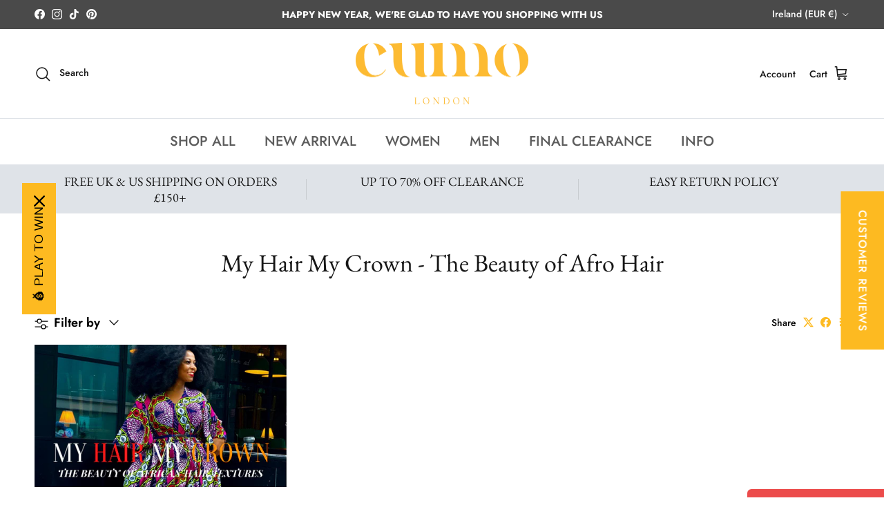

--- FILE ---
content_type: text/html; charset=utf-8
request_url: https://www.cumolondon.com/en-ie/blogs/my-hair-my-crown-the-beauty-of-afro-hair
body_size: 56953
content:
<!doctype html>
<html class="no-js" lang="en" dir="ltr">
<head><meta charset="utf-8">
<meta name="viewport" content="width=device-width,initial-scale=1">
<title>My Hair My Crown - The Beauty of Afro Hair &ndash; CUMO LONDON</title><link rel="canonical" href="https://www.cumolondon.com/en-ie/blogs/my-hair-my-crown-the-beauty-of-afro-hair"><link rel="icon" href="//www.cumolondon.com/cdn/shop/files/CL-FB-logo2_220068dc-a21f-4aa2-90ac-b6c23235a3e8.jpg?crop=center&height=48&v=1682081696&width=48" type="image/jpg">
  <link rel="apple-touch-icon" href="//www.cumolondon.com/cdn/shop/files/CL-FB-logo2_220068dc-a21f-4aa2-90ac-b6c23235a3e8.jpg?crop=center&height=180&v=1682081696&width=180"><meta property="og:site_name" content="CUMO LONDON">
<meta property="og:url" content="https://www.cumolondon.com/en-ie/blogs/my-hair-my-crown-the-beauty-of-afro-hair">
<meta property="og:title" content="My Hair My Crown - The Beauty of Afro Hair">
<meta property="og:type" content="website">
<meta property="og:description" content="CUMO London is an African Inspired clothing and lifestyle brand, contemporary handmade African Clothing for women. Our African Apparel are handmade using bold, unique African Ankara Prints. African print Attires for Wedding and Special occasions, Casual African clothing made with Kente, Danshiki; African swimwear sets "><meta property="og:image" content="http://www.cumolondon.com/cdn/shop/files/1Q2A5868_4ab7084c-62da-474d-94ce-52907da11cfa.jpg?crop=center&height=1200&v=1626285449&width=1200">
  <meta property="og:image:secure_url" content="https://www.cumolondon.com/cdn/shop/files/1Q2A5868_4ab7084c-62da-474d-94ce-52907da11cfa.jpg?crop=center&height=1200&v=1626285449&width=1200">
  <meta property="og:image:width" content="3578">
  <meta property="og:image:height" content="4472"><meta name="twitter:card" content="summary_large_image">
<meta name="twitter:title" content="My Hair My Crown - The Beauty of Afro Hair">
<meta name="twitter:description" content="CUMO London is an African Inspired clothing and lifestyle brand, contemporary handmade African Clothing for women. Our African Apparel are handmade using bold, unique African Ankara Prints. African print Attires for Wedding and Special occasions, Casual African clothing made with Kente, Danshiki; African swimwear sets ">
<style>@font-face {
  font-family: Jost;
  font-weight: 500;
  font-style: normal;
  font-display: fallback;
  src: url("//www.cumolondon.com/cdn/fonts/jost/jost_n5.7c8497861ffd15f4e1284cd221f14658b0e95d61.woff2") format("woff2"),
       url("//www.cumolondon.com/cdn/fonts/jost/jost_n5.fb6a06896db583cc2df5ba1b30d9c04383119dd9.woff") format("woff");
}
@font-face {
  font-family: Jost;
  font-weight: 700;
  font-style: normal;
  font-display: fallback;
  src: url("//www.cumolondon.com/cdn/fonts/jost/jost_n7.921dc18c13fa0b0c94c5e2517ffe06139c3615a3.woff2") format("woff2"),
       url("//www.cumolondon.com/cdn/fonts/jost/jost_n7.cbfc16c98c1e195f46c536e775e4e959c5f2f22b.woff") format("woff");
}
@font-face {
  font-family: Jost;
  font-weight: 500;
  font-style: normal;
  font-display: fallback;
  src: url("//www.cumolondon.com/cdn/fonts/jost/jost_n5.7c8497861ffd15f4e1284cd221f14658b0e95d61.woff2") format("woff2"),
       url("//www.cumolondon.com/cdn/fonts/jost/jost_n5.fb6a06896db583cc2df5ba1b30d9c04383119dd9.woff") format("woff");
}
@font-face {
  font-family: Jost;
  font-weight: 500;
  font-style: italic;
  font-display: fallback;
  src: url("//www.cumolondon.com/cdn/fonts/jost/jost_i5.a6c7dbde35f2b89f8461eacda9350127566e5d51.woff2") format("woff2"),
       url("//www.cumolondon.com/cdn/fonts/jost/jost_i5.2b58baee736487eede6bcdb523ca85eea2418357.woff") format("woff");
}
@font-face {
  font-family: Jost;
  font-weight: 700;
  font-style: italic;
  font-display: fallback;
  src: url("//www.cumolondon.com/cdn/fonts/jost/jost_i7.d8201b854e41e19d7ed9b1a31fe4fe71deea6d3f.woff2") format("woff2"),
       url("//www.cumolondon.com/cdn/fonts/jost/jost_i7.eae515c34e26b6c853efddc3fc0c552e0de63757.woff") format("woff");
}
@font-face {
  font-family: "EB Garamond";
  font-weight: 400;
  font-style: normal;
  font-display: fallback;
  src: url("//www.cumolondon.com/cdn/fonts/ebgaramond/ebgaramond_n4.f03b4ad40330b0ec2af5bb96f169ce0df8a12bc0.woff2") format("woff2"),
       url("//www.cumolondon.com/cdn/fonts/ebgaramond/ebgaramond_n4.73939a8b7fe7c6b6b560b459d64db062f2ba1a29.woff") format("woff");
}
@font-face {
  font-family: Jost;
  font-weight: 400;
  font-style: normal;
  font-display: fallback;
  src: url("//www.cumolondon.com/cdn/fonts/jost/jost_n4.d47a1b6347ce4a4c9f437608011273009d91f2b7.woff2") format("woff2"),
       url("//www.cumolondon.com/cdn/fonts/jost/jost_n4.791c46290e672b3f85c3d1c651ef2efa3819eadd.woff") format("woff");
}
@font-face {
  font-family: Jost;
  font-weight: 500;
  font-style: normal;
  font-display: fallback;
  src: url("//www.cumolondon.com/cdn/fonts/jost/jost_n5.7c8497861ffd15f4e1284cd221f14658b0e95d61.woff2") format("woff2"),
       url("//www.cumolondon.com/cdn/fonts/jost/jost_n5.fb6a06896db583cc2df5ba1b30d9c04383119dd9.woff") format("woff");
}
@font-face {
  font-family: Jost;
  font-weight: 600;
  font-style: normal;
  font-display: fallback;
  src: url("//www.cumolondon.com/cdn/fonts/jost/jost_n6.ec1178db7a7515114a2d84e3dd680832b7af8b99.woff2") format("woff2"),
       url("//www.cumolondon.com/cdn/fonts/jost/jost_n6.b1178bb6bdd3979fef38e103a3816f6980aeaff9.woff") format("woff");
}
:root {
  --page-container-width:          1480px;
  --reading-container-width:       720px;
  --divider-opacity:               0.14;
  --gutter-large:                  30px;
  --gutter-desktop:                20px;
  --gutter-mobile:                 16px;
  --section-padding:               50px;
  --larger-section-padding:        80px;
  --larger-section-padding-mobile: 60px;
  --largest-section-padding:       110px;
  --aos-animate-duration:          0.6s;

  --base-font-family:              Jost, sans-serif;
  --base-font-weight:              500;
  --base-font-style:               normal;
  --heading-font-family:           "EB Garamond", serif;
  --heading-font-weight:           400;
  --heading-font-style:            normal;
  --heading-font-letter-spacing:   normal;
  --logo-font-family:              Jost, sans-serif;
  --logo-font-weight:              400;
  --logo-font-style:               normal;
  --nav-font-family:               Jost, sans-serif;
  --nav-font-weight:               500;
  --nav-font-style:                normal;

  --base-text-size:18px;
  --base-line-height:              1.6;
  --input-text-size:18px;
  --smaller-text-size-1:14px;
  --smaller-text-size-2:16px;
  --smaller-text-size-3:15px;
  --smaller-text-size-4:14px;
  --larger-text-size:36px;
  --super-large-text-size:63px;
  --super-large-mobile-text-size:29px;
  --larger-mobile-text-size:29px;
  --logo-text-size:26px;--btn-letter-spacing: 0.08em;
    --btn-text-transform: uppercase;
    --button-text-size: 16px;
    --quickbuy-button-text-size: 13;
    --small-feature-link-font-size: 0.75em;
    --input-btn-padding-top: 1.2em;
    --input-btn-padding-bottom: 1.2em;--heading-text-transform:none;
  --nav-text-size:                      20px;
  --mobile-menu-font-weight:            600;

  --body-bg-color:                      255 255 255;
  --bg-color:                           255 255 255;
  --body-text-color:                    0 0 0;
  --text-color:                         0 0 0;

  --header-text-col:                    #171717;--header-text-hover-col:             var(--main-nav-link-hover-col);--header-bg-col:                     #ffffff;
  --heading-color:                     23 23 23;
  --body-heading-color:                23 23 23;
  --heading-divider-col:               #dfe3e8;

  --logo-col:                          #171717;
  --main-nav-bg:                       #ffffff;
  --main-nav-link-col:                 #5c5c5c;
  --main-nav-link-hover-col:           #fdba21;
  --main-nav-link-featured-col:        #b61d0f;

  --link-color:                        253 186 33;
  --body-link-color:                   253 186 33;

  --btn-bg-color:                        253 186 33;
  --btn-bg-hover-color:                  0 0 0;
  --btn-border-color:                    253 186 33;
  --btn-border-hover-color:              0 0 0;
  --btn-text-color:                      255 255 255;
  --btn-text-hover-color:                255 255 255;--btn-alt-bg-color:                    253 186 33;
  --btn-alt-text-color:                  35 35 35;
  --btn-alt-border-color:                35 35 35;
  --btn-alt-border-hover-color:          35 35 35;--btn-ter-bg-color:                    235 235 235;
  --btn-ter-text-color:                  0 0 0;
  --btn-ter-bg-hover-color:              253 186 33;
  --btn-ter-text-hover-color:            255 255 255;--btn-border-radius: 3px;
    --btn-inspired-border-radius: 3px;--color-scheme-default:                             #ffffff;
  --color-scheme-default-color:                       255 255 255;
  --color-scheme-default-text-color:                  0 0 0;
  --color-scheme-default-head-color:                  23 23 23;
  --color-scheme-default-link-color:                  253 186 33;
  --color-scheme-default-btn-text-color:              255 255 255;
  --color-scheme-default-btn-text-hover-color:        255 255 255;
  --color-scheme-default-btn-bg-color:                253 186 33;
  --color-scheme-default-btn-bg-hover-color:          0 0 0;
  --color-scheme-default-btn-border-color:            253 186 33;
  --color-scheme-default-btn-border-hover-color:      0 0 0;
  --color-scheme-default-btn-alt-text-color:          35 35 35;
  --color-scheme-default-btn-alt-bg-color:            253 186 33;
  --color-scheme-default-btn-alt-border-color:        35 35 35;
  --color-scheme-default-btn-alt-border-hover-color:  35 35 35;

  --color-scheme-1:                             #f2f2f2;
  --color-scheme-1-color:                       242 242 242;
  --color-scheme-1-text-color:                  52 52 52;
  --color-scheme-1-head-color:                  52 52 52;
  --color-scheme-1-link-color:                  52 52 52;
  --color-scheme-1-btn-text-color:              0 0 0;
  --color-scheme-1-btn-text-hover-color:        0 0 0;
  --color-scheme-1-btn-bg-color:                253 186 33;
  --color-scheme-1-btn-bg-hover-color:          0 0 0;
  --color-scheme-1-btn-border-color:            253 186 33;
  --color-scheme-1-btn-border-hover-color:      0 0 0;
  --color-scheme-1-btn-alt-text-color:          35 35 35;
  --color-scheme-1-btn-alt-bg-color:            255 255 255;
  --color-scheme-1-btn-alt-border-color:        35 35 35;
  --color-scheme-1-btn-alt-border-hover-color:  35 35 35;

  --color-scheme-2:                             #f2f2f2;
  --color-scheme-2-color:                       242 242 242;
  --color-scheme-2-text-color:                  52 52 52;
  --color-scheme-2-head-color:                  52 52 52;
  --color-scheme-2-link-color:                  52 52 52;
  --color-scheme-2-btn-text-color:              255 255 255;
  --color-scheme-2-btn-text-hover-color:        255 255 255;
  --color-scheme-2-btn-bg-color:                35 35 35;
  --color-scheme-2-btn-bg-hover-color:          0 0 0;
  --color-scheme-2-btn-border-color:            35 35 35;
  --color-scheme-2-btn-border-hover-color:      0 0 0;
  --color-scheme-2-btn-alt-text-color:          35 35 35;
  --color-scheme-2-btn-alt-bg-color:            255 255 255;
  --color-scheme-2-btn-alt-border-color:        35 35 35;
  --color-scheme-2-btn-alt-border-hover-color:  35 35 35;

  /* Shop Pay payment terms */
  --payment-terms-background-color:    #ffffff;--quickbuy-bg: 242 242 242;--body-input-background-color:       rgb(var(--body-bg-color));
  --input-background-color:            rgb(var(--body-bg-color));
  --body-input-text-color:             var(--body-text-color);
  --input-text-color:                  var(--body-text-color);
  --body-input-border-color:           rgb(191, 191, 191);
  --input-border-color:                rgb(191, 191, 191);
  --input-border-color-hover:          rgb(115, 115, 115);
  --input-border-color-active:         rgb(0, 0, 0);

  --swatch-cross-svg:                  url("data:image/svg+xml,%3Csvg xmlns='http://www.w3.org/2000/svg' width='240' height='240' viewBox='0 0 24 24' fill='none' stroke='rgb(191, 191, 191)' stroke-width='0.09' preserveAspectRatio='none' %3E%3Cline x1='24' y1='0' x2='0' y2='24'%3E%3C/line%3E%3C/svg%3E");
  --swatch-cross-hover:                url("data:image/svg+xml,%3Csvg xmlns='http://www.w3.org/2000/svg' width='240' height='240' viewBox='0 0 24 24' fill='none' stroke='rgb(115, 115, 115)' stroke-width='0.09' preserveAspectRatio='none' %3E%3Cline x1='24' y1='0' x2='0' y2='24'%3E%3C/line%3E%3C/svg%3E");
  --swatch-cross-active:               url("data:image/svg+xml,%3Csvg xmlns='http://www.w3.org/2000/svg' width='240' height='240' viewBox='0 0 24 24' fill='none' stroke='rgb(0, 0, 0)' stroke-width='0.09' preserveAspectRatio='none' %3E%3Cline x1='24' y1='0' x2='0' y2='24'%3E%3C/line%3E%3C/svg%3E");

  --footer-divider-col:                #efdfc7;
  --footer-text-col:                   23 23 23;
  --footer-heading-col:                23 23 23;
  --footer-bg-col:                     255 255 255;--product-label-overlay-justify: flex-start;--product-label-overlay-align: flex-start;--product-label-overlay-reduction-text:   #ffffff;
  --product-label-overlay-reduction-bg:     #c20000;
  --product-label-overlay-reduction-text-weight: 600;
  --product-label-overlay-stock-text:       #ffffff;
  --product-label-overlay-stock-bg:         #09728c;
  --product-label-overlay-new-text:         #ffffff;
  --product-label-overlay-new-bg:           #c16452;
  --product-label-overlay-meta-text:        #ffffff;
  --product-label-overlay-meta-bg:          #bd2585;
  --product-label-sale-text:                #c20000;
  --product-label-sold-text:                #171717;
  --product-label-preorder-text:            #3ea36a;

  --product-block-crop-align:               center;

  
  --product-block-price-align:              center;
  --product-block-price-item-margin-start:  .25rem;
  --product-block-price-item-margin-end:    .25rem;
  

  

  --collection-block-image-position:   center center;

  --swatch-picker-image-size:          40px;
  --swatch-crop-align:                 center center;

  --image-overlay-text-color:          255 255 255;--image-overlay-bg:                  rgba(0, 0, 0, 0.11);
  --image-overlay-shadow-start:        rgb(0 0 0 / 0.15);
  --image-overlay-box-opacity:         0.9;--product-inventory-ok-box-color:            #f2faf0;
  --product-inventory-ok-text-color:           #108043;
  --product-inventory-ok-icon-box-fill-color:  #fff;
  --product-inventory-low-box-color:           #fcf1cd;
  --product-inventory-low-text-color:          #dd9a1a;
  --product-inventory-low-icon-box-fill-color: #fff;
  --product-inventory-low-text-color-channels: 16, 128, 67;
  --product-inventory-ok-text-color-channels:  221, 154, 26;

  --rating-star-color: 253 186 33;--overlay-align-left: start;
    --overlay-align-right: end;}html[dir=rtl] {
  --overlay-right-text-m-left: 0;
  --overlay-right-text-m-right: auto;
  --overlay-left-shadow-left-left: 15%;
  --overlay-left-shadow-left-right: -50%;
  --overlay-left-shadow-right-left: -85%;
  --overlay-left-shadow-right-right: 0;
}.image-overlay--bg-box .text-overlay .text-overlay__text {
    --image-overlay-box-bg: 255 255 255;
    --heading-color: var(--body-heading-color);
    --text-color: var(--body-text-color);
    --link-color: var(--body-link-color);
  }::selection {
    background: rgb(var(--body-heading-color));
    color: rgb(var(--body-bg-color));
  }
  ::-moz-selection {
    background: rgb(var(--body-heading-color));
    color: rgb(var(--body-bg-color));
  }.use-color-scheme--default {
  --product-label-sale-text:           #c20000;
  --product-label-sold-text:           #171717;
  --product-label-preorder-text:       #3ea36a;
  --input-background-color:            rgb(var(--body-bg-color));
  --input-text-color:                  var(--body-input-text-color);
  --input-border-color:                rgb(191, 191, 191);
  --input-border-color-hover:          rgb(115, 115, 115);
  --input-border-color-active:         rgb(0, 0, 0);
}</style>

  <link href="//www.cumolondon.com/cdn/shop/t/40/assets/main.css?v=59812818702299870031763744723" rel="stylesheet" type="text/css" media="all" />
<link rel="preload" as="font" href="//www.cumolondon.com/cdn/fonts/jost/jost_n5.7c8497861ffd15f4e1284cd221f14658b0e95d61.woff2" type="font/woff2" crossorigin><link rel="preload" as="font" href="//www.cumolondon.com/cdn/fonts/ebgaramond/ebgaramond_n4.f03b4ad40330b0ec2af5bb96f169ce0df8a12bc0.woff2" type="font/woff2" crossorigin><script>
    document.documentElement.className = document.documentElement.className.replace('no-js', 'js');

    window.theme = {
      info: {
        name: 'Symmetry',
        version: '8.1.0'
      },
      device: {
        hasTouch: window.matchMedia('(any-pointer: coarse)').matches,
        hasHover: window.matchMedia('(hover: hover)').matches
      },
      mediaQueries: {
        md: '(min-width: 768px)',
        productMediaCarouselBreak: '(min-width: 1041px)'
      },
      routes: {
        base: 'https://www.cumolondon.com',
        cart: '/en-ie/cart',
        cartAdd: '/en-ie/cart/add.js',
        cartUpdate: '/en-ie/cart/update.js',
        predictiveSearch: '/en-ie/search/suggest'
      },
      strings: {
        cartTermsConfirmation: "You must agree to the terms and conditions before continuing.",
        cartItemsQuantityError: "You can only add [QUANTITY] of this item to your cart.",
        generalSearchViewAll: "View all search results",
        noStock: "Sold out",
        noVariant: "Unavailable",
        productsProductChooseA: "Choose a",
        generalSearchPages: "Pages",
        generalSearchNoResultsWithoutTerms: "Sorry, we couldnʼt find any results",
        shippingCalculator: {
          singleRate: "There is one shipping rate for this destination:",
          multipleRates: "There are multiple shipping rates for this destination:",
          noRates: "We do not ship to this destination."
        },
        regularPrice: "Regular price",
        salePrice: "Sale price"
      },
      settings: {
        moneyWithCurrencyFormat: "€{{amount_with_comma_separator}} EUR",
        cartType: "drawer",
        afterAddToCart: "drawer",
        quickbuyStyle: "button",
        externalLinksNewTab: true,
        internalLinksSmoothScroll: true
      }
    }

    theme.inlineNavigationCheck = function() {
      var pageHeader = document.querySelector('.pageheader'),
          inlineNavContainer = pageHeader.querySelector('.logo-area__left__inner'),
          inlineNav = inlineNavContainer.querySelector('.navigation--left');
      if (inlineNav && getComputedStyle(inlineNav).display != 'none') {
        var inlineMenuCentered = document.querySelector('.pageheader--layout-inline-menu-center'),
            logoContainer = document.querySelector('.logo-area__middle__inner');
        if(inlineMenuCentered) {
          var rightWidth = document.querySelector('.logo-area__right__inner').clientWidth,
              middleWidth = logoContainer.clientWidth,
              logoArea = document.querySelector('.logo-area'),
              computedLogoAreaStyle = getComputedStyle(logoArea),
              logoAreaInnerWidth = logoArea.clientWidth - Math.ceil(parseFloat(computedLogoAreaStyle.paddingLeft)) - Math.ceil(parseFloat(computedLogoAreaStyle.paddingRight)),
              availableNavWidth = logoAreaInnerWidth - Math.max(rightWidth, middleWidth) * 2 - 40;
          inlineNavContainer.style.maxWidth = availableNavWidth + 'px';
        }

        var firstInlineNavLink = inlineNav.querySelector('.navigation__item:first-child'),
            lastInlineNavLink = inlineNav.querySelector('.navigation__item:last-child');
        if (lastInlineNavLink) {
          var inlineNavWidth = null;
          if(document.querySelector('html[dir=rtl]')) {
            inlineNavWidth = firstInlineNavLink.offsetLeft - lastInlineNavLink.offsetLeft + firstInlineNavLink.offsetWidth;
          } else {
            inlineNavWidth = lastInlineNavLink.offsetLeft - firstInlineNavLink.offsetLeft + lastInlineNavLink.offsetWidth;
          }
          if (inlineNavContainer.offsetWidth >= inlineNavWidth) {
            pageHeader.classList.add('pageheader--layout-inline-permitted');
            var tallLogo = logoContainer.clientHeight > lastInlineNavLink.clientHeight + 20;
            if (tallLogo) {
              inlineNav.classList.add('navigation--tight-underline');
            } else {
              inlineNav.classList.remove('navigation--tight-underline');
            }
          } else {
            pageHeader.classList.remove('pageheader--layout-inline-permitted');
          }
        }
      }
    };

    theme.setInitialHeaderHeightProperty = () => {
      const section = document.querySelector('.section-header');
      if (section) {
        document.documentElement.style.setProperty('--theme-header-height', Math.ceil(section.clientHeight) + 'px');
      }
    };
  </script>

  <script src="//www.cumolondon.com/cdn/shop/t/40/assets/main.js?v=117527606522457621901763744723" defer></script>
    <script src="//www.cumolondon.com/cdn/shop/t/40/assets/animate-on-scroll.js?v=15249566486942820451763744723" defer></script>
    <link href="//www.cumolondon.com/cdn/shop/t/40/assets/animate-on-scroll.css?v=135962721104954213331763744723" rel="stylesheet" type="text/css" media="all" />
  

  <script>window.performance && window.performance.mark && window.performance.mark('shopify.content_for_header.start');</script><meta name="google-site-verification" content="WLTviPnP5lT_IU_rKZiuB1E5PYA2IOv7gAAT6RHhusQ">
<meta name="google-site-verification" content="A2DbzERIZvTuQ7MNqtw2D1QRWiiQ59tl98mS-3-EWQ4">
<meta name="google-site-verification" content="di-GvkRKSzHFWqhc98ZZPCMgWAmcs_ZIWn-usNpzg38">
<meta id="shopify-digital-wallet" name="shopify-digital-wallet" content="/19596529/digital_wallets/dialog">
<meta name="shopify-checkout-api-token" content="d1d6206c8b4a2e1c7aa87963143ae14c">
<meta id="in-context-paypal-metadata" data-shop-id="19596529" data-venmo-supported="false" data-environment="production" data-locale="en_US" data-paypal-v4="true" data-currency="EUR">
<link rel="alternate" type="application/atom+xml" title="Feed" href="/en-ie/blogs/my-hair-my-crown-the-beauty-of-afro-hair.atom" />
<link rel="alternate" hreflang="x-default" href="https://www.cumolondon.com/blogs/my-hair-my-crown-the-beauty-of-afro-hair">
<link rel="alternate" hreflang="en" href="https://www.cumolondon.com/blogs/my-hair-my-crown-the-beauty-of-afro-hair">
<link rel="alternate" hreflang="en-IE" href="https://www.cumolondon.com/en-ie/blogs/my-hair-my-crown-the-beauty-of-afro-hair">
<script async="async" src="/checkouts/internal/preloads.js?locale=en-IE"></script>
<link rel="preconnect" href="https://shop.app" crossorigin="anonymous">
<script async="async" src="https://shop.app/checkouts/internal/preloads.js?locale=en-IE&shop_id=19596529" crossorigin="anonymous"></script>
<script id="apple-pay-shop-capabilities" type="application/json">{"shopId":19596529,"countryCode":"GB","currencyCode":"EUR","merchantCapabilities":["supports3DS"],"merchantId":"gid:\/\/shopify\/Shop\/19596529","merchantName":"CUMO LONDON","requiredBillingContactFields":["postalAddress","email","phone"],"requiredShippingContactFields":["postalAddress","email","phone"],"shippingType":"shipping","supportedNetworks":["visa","maestro","masterCard","amex","discover","elo"],"total":{"type":"pending","label":"CUMO LONDON","amount":"1.00"},"shopifyPaymentsEnabled":true,"supportsSubscriptions":true}</script>
<script id="shopify-features" type="application/json">{"accessToken":"d1d6206c8b4a2e1c7aa87963143ae14c","betas":["rich-media-storefront-analytics"],"domain":"www.cumolondon.com","predictiveSearch":true,"shopId":19596529,"locale":"en"}</script>
<script>var Shopify = Shopify || {};
Shopify.shop = "t4turban-chic.myshopify.com";
Shopify.locale = "en";
Shopify.currency = {"active":"EUR","rate":"1.17657"};
Shopify.country = "IE";
Shopify.theme = {"name":"Updated 21\/11\/25","id":182542598529,"schema_name":"Symmetry","schema_version":"8.1.0","theme_store_id":568,"role":"main"};
Shopify.theme.handle = "null";
Shopify.theme.style = {"id":null,"handle":null};
Shopify.cdnHost = "www.cumolondon.com/cdn";
Shopify.routes = Shopify.routes || {};
Shopify.routes.root = "/en-ie/";</script>
<script type="module">!function(o){(o.Shopify=o.Shopify||{}).modules=!0}(window);</script>
<script>!function(o){function n(){var o=[];function n(){o.push(Array.prototype.slice.apply(arguments))}return n.q=o,n}var t=o.Shopify=o.Shopify||{};t.loadFeatures=n(),t.autoloadFeatures=n()}(window);</script>
<script>
  window.ShopifyPay = window.ShopifyPay || {};
  window.ShopifyPay.apiHost = "shop.app\/pay";
  window.ShopifyPay.redirectState = null;
</script>
<script id="shop-js-analytics" type="application/json">{"pageType":"blog"}</script>
<script defer="defer" async type="module" src="//www.cumolondon.com/cdn/shopifycloud/shop-js/modules/v2/client.init-shop-cart-sync_C5BV16lS.en.esm.js"></script>
<script defer="defer" async type="module" src="//www.cumolondon.com/cdn/shopifycloud/shop-js/modules/v2/chunk.common_CygWptCX.esm.js"></script>
<script type="module">
  await import("//www.cumolondon.com/cdn/shopifycloud/shop-js/modules/v2/client.init-shop-cart-sync_C5BV16lS.en.esm.js");
await import("//www.cumolondon.com/cdn/shopifycloud/shop-js/modules/v2/chunk.common_CygWptCX.esm.js");

  window.Shopify.SignInWithShop?.initShopCartSync?.({"fedCMEnabled":true,"windoidEnabled":true});

</script>
<script>
  window.Shopify = window.Shopify || {};
  if (!window.Shopify.featureAssets) window.Shopify.featureAssets = {};
  window.Shopify.featureAssets['shop-js'] = {"shop-cart-sync":["modules/v2/client.shop-cart-sync_ZFArdW7E.en.esm.js","modules/v2/chunk.common_CygWptCX.esm.js"],"init-fed-cm":["modules/v2/client.init-fed-cm_CmiC4vf6.en.esm.js","modules/v2/chunk.common_CygWptCX.esm.js"],"shop-button":["modules/v2/client.shop-button_tlx5R9nI.en.esm.js","modules/v2/chunk.common_CygWptCX.esm.js"],"shop-cash-offers":["modules/v2/client.shop-cash-offers_DOA2yAJr.en.esm.js","modules/v2/chunk.common_CygWptCX.esm.js","modules/v2/chunk.modal_D71HUcav.esm.js"],"init-windoid":["modules/v2/client.init-windoid_sURxWdc1.en.esm.js","modules/v2/chunk.common_CygWptCX.esm.js"],"shop-toast-manager":["modules/v2/client.shop-toast-manager_ClPi3nE9.en.esm.js","modules/v2/chunk.common_CygWptCX.esm.js"],"init-shop-email-lookup-coordinator":["modules/v2/client.init-shop-email-lookup-coordinator_B8hsDcYM.en.esm.js","modules/v2/chunk.common_CygWptCX.esm.js"],"init-shop-cart-sync":["modules/v2/client.init-shop-cart-sync_C5BV16lS.en.esm.js","modules/v2/chunk.common_CygWptCX.esm.js"],"avatar":["modules/v2/client.avatar_BTnouDA3.en.esm.js"],"pay-button":["modules/v2/client.pay-button_FdsNuTd3.en.esm.js","modules/v2/chunk.common_CygWptCX.esm.js"],"init-customer-accounts":["modules/v2/client.init-customer-accounts_DxDtT_ad.en.esm.js","modules/v2/client.shop-login-button_C5VAVYt1.en.esm.js","modules/v2/chunk.common_CygWptCX.esm.js","modules/v2/chunk.modal_D71HUcav.esm.js"],"init-shop-for-new-customer-accounts":["modules/v2/client.init-shop-for-new-customer-accounts_ChsxoAhi.en.esm.js","modules/v2/client.shop-login-button_C5VAVYt1.en.esm.js","modules/v2/chunk.common_CygWptCX.esm.js","modules/v2/chunk.modal_D71HUcav.esm.js"],"shop-login-button":["modules/v2/client.shop-login-button_C5VAVYt1.en.esm.js","modules/v2/chunk.common_CygWptCX.esm.js","modules/v2/chunk.modal_D71HUcav.esm.js"],"init-customer-accounts-sign-up":["modules/v2/client.init-customer-accounts-sign-up_CPSyQ0Tj.en.esm.js","modules/v2/client.shop-login-button_C5VAVYt1.en.esm.js","modules/v2/chunk.common_CygWptCX.esm.js","modules/v2/chunk.modal_D71HUcav.esm.js"],"shop-follow-button":["modules/v2/client.shop-follow-button_Cva4Ekp9.en.esm.js","modules/v2/chunk.common_CygWptCX.esm.js","modules/v2/chunk.modal_D71HUcav.esm.js"],"checkout-modal":["modules/v2/client.checkout-modal_BPM8l0SH.en.esm.js","modules/v2/chunk.common_CygWptCX.esm.js","modules/v2/chunk.modal_D71HUcav.esm.js"],"lead-capture":["modules/v2/client.lead-capture_Bi8yE_yS.en.esm.js","modules/v2/chunk.common_CygWptCX.esm.js","modules/v2/chunk.modal_D71HUcav.esm.js"],"shop-login":["modules/v2/client.shop-login_D6lNrXab.en.esm.js","modules/v2/chunk.common_CygWptCX.esm.js","modules/v2/chunk.modal_D71HUcav.esm.js"],"payment-terms":["modules/v2/client.payment-terms_CZxnsJam.en.esm.js","modules/v2/chunk.common_CygWptCX.esm.js","modules/v2/chunk.modal_D71HUcav.esm.js"]};
</script>
<script>(function() {
  var isLoaded = false;
  function asyncLoad() {
    if (isLoaded) return;
    isLoaded = true;
    var urls = ["https:\/\/reconvert-cdn.com\/assets\/js\/store_reconvert_node.js?v=2\u0026scid=ZWZmZjM2NjRlMjc1MDQzMmZiYTc3NjcwMzBmYmEwZGYuNzNhNTFmMGJjZGY0ODdlMmE4NzdkMzFhNzI2MjMwNWE=\u0026shop=t4turban-chic.myshopify.com","https:\/\/assets1.adroll.com\/shopify\/latest\/j\/shopify_rolling_bootstrap_v2.js?adroll_adv_id=VEXNUVVOKFA75DTP6A3DRA\u0026adroll_pix_id=XS4HR3Q6TRH47JPD74ALR3\u0026shop=t4turban-chic.myshopify.com","\/\/cdn.shopify.com\/proxy\/1442407096eb9b66c225adceb24072eda579194cf8c5ba0071c858ca31b2be67\/static.cdn.printful.com\/static\/js\/external\/shopify-product-customizer.js?v=0.28\u0026shop=t4turban-chic.myshopify.com\u0026sp-cache-control=cHVibGljLCBtYXgtYWdlPTkwMA","https:\/\/cdn.shopify.com\/s\/files\/1\/1959\/6529\/t\/34\/assets\/booster_eu_cookie_19596529.js?v=1704723991\u0026shop=t4turban-chic.myshopify.com","https:\/\/s3.eu-west-1.amazonaws.com\/production-klarna-il-shopify-osm\/0b7fe7c4a98ef8166eeafee767bc667686567a25\/t4turban-chic.myshopify.com-1763746704810.js?shop=t4turban-chic.myshopify.com"];
    for (var i = 0; i < urls.length; i++) {
      var s = document.createElement('script');
      s.type = 'text/javascript';
      s.async = true;
      s.src = urls[i];
      var x = document.getElementsByTagName('script')[0];
      x.parentNode.insertBefore(s, x);
    }
  };
  if(window.attachEvent) {
    window.attachEvent('onload', asyncLoad);
  } else {
    window.addEventListener('load', asyncLoad, false);
  }
})();</script>
<script id="__st">var __st={"a":19596529,"offset":0,"reqid":"632677a3-6e0c-4af1-838c-b2b91abe9b1a-1768724980","pageurl":"www.cumolondon.com\/en-ie\/blogs\/my-hair-my-crown-the-beauty-of-afro-hair","s":"blogs-51162349677","u":"40edda36587e","p":"blog","rtyp":"blog","rid":51162349677};</script>
<script>window.ShopifyPaypalV4VisibilityTracking = true;</script>
<script id="captcha-bootstrap">!function(){'use strict';const t='contact',e='account',n='new_comment',o=[[t,t],['blogs',n],['comments',n],[t,'customer']],c=[[e,'customer_login'],[e,'guest_login'],[e,'recover_customer_password'],[e,'create_customer']],r=t=>t.map((([t,e])=>`form[action*='/${t}']:not([data-nocaptcha='true']) input[name='form_type'][value='${e}']`)).join(','),a=t=>()=>t?[...document.querySelectorAll(t)].map((t=>t.form)):[];function s(){const t=[...o],e=r(t);return a(e)}const i='password',u='form_key',d=['recaptcha-v3-token','g-recaptcha-response','h-captcha-response',i],f=()=>{try{return window.sessionStorage}catch{return}},m='__shopify_v',_=t=>t.elements[u];function p(t,e,n=!1){try{const o=window.sessionStorage,c=JSON.parse(o.getItem(e)),{data:r}=function(t){const{data:e,action:n}=t;return t[m]||n?{data:e,action:n}:{data:t,action:n}}(c);for(const[e,n]of Object.entries(r))t.elements[e]&&(t.elements[e].value=n);n&&o.removeItem(e)}catch(o){console.error('form repopulation failed',{error:o})}}const l='form_type',E='cptcha';function T(t){t.dataset[E]=!0}const w=window,h=w.document,L='Shopify',v='ce_forms',y='captcha';let A=!1;((t,e)=>{const n=(g='f06e6c50-85a8-45c8-87d0-21a2b65856fe',I='https://cdn.shopify.com/shopifycloud/storefront-forms-hcaptcha/ce_storefront_forms_captcha_hcaptcha.v1.5.2.iife.js',D={infoText:'Protected by hCaptcha',privacyText:'Privacy',termsText:'Terms'},(t,e,n)=>{const o=w[L][v],c=o.bindForm;if(c)return c(t,g,e,D).then(n);var r;o.q.push([[t,g,e,D],n]),r=I,A||(h.body.append(Object.assign(h.createElement('script'),{id:'captcha-provider',async:!0,src:r})),A=!0)});var g,I,D;w[L]=w[L]||{},w[L][v]=w[L][v]||{},w[L][v].q=[],w[L][y]=w[L][y]||{},w[L][y].protect=function(t,e){n(t,void 0,e),T(t)},Object.freeze(w[L][y]),function(t,e,n,w,h,L){const[v,y,A,g]=function(t,e,n){const i=e?o:[],u=t?c:[],d=[...i,...u],f=r(d),m=r(i),_=r(d.filter((([t,e])=>n.includes(e))));return[a(f),a(m),a(_),s()]}(w,h,L),I=t=>{const e=t.target;return e instanceof HTMLFormElement?e:e&&e.form},D=t=>v().includes(t);t.addEventListener('submit',(t=>{const e=I(t);if(!e)return;const n=D(e)&&!e.dataset.hcaptchaBound&&!e.dataset.recaptchaBound,o=_(e),c=g().includes(e)&&(!o||!o.value);(n||c)&&t.preventDefault(),c&&!n&&(function(t){try{if(!f())return;!function(t){const e=f();if(!e)return;const n=_(t);if(!n)return;const o=n.value;o&&e.removeItem(o)}(t);const e=Array.from(Array(32),(()=>Math.random().toString(36)[2])).join('');!function(t,e){_(t)||t.append(Object.assign(document.createElement('input'),{type:'hidden',name:u})),t.elements[u].value=e}(t,e),function(t,e){const n=f();if(!n)return;const o=[...t.querySelectorAll(`input[type='${i}']`)].map((({name:t})=>t)),c=[...d,...o],r={};for(const[a,s]of new FormData(t).entries())c.includes(a)||(r[a]=s);n.setItem(e,JSON.stringify({[m]:1,action:t.action,data:r}))}(t,e)}catch(e){console.error('failed to persist form',e)}}(e),e.submit())}));const S=(t,e)=>{t&&!t.dataset[E]&&(n(t,e.some((e=>e===t))),T(t))};for(const o of['focusin','change'])t.addEventListener(o,(t=>{const e=I(t);D(e)&&S(e,y())}));const B=e.get('form_key'),M=e.get(l),P=B&&M;t.addEventListener('DOMContentLoaded',(()=>{const t=y();if(P)for(const e of t)e.elements[l].value===M&&p(e,B);[...new Set([...A(),...v().filter((t=>'true'===t.dataset.shopifyCaptcha))])].forEach((e=>S(e,t)))}))}(h,new URLSearchParams(w.location.search),n,t,e,['guest_login'])})(!0,!0)}();</script>
<script integrity="sha256-4kQ18oKyAcykRKYeNunJcIwy7WH5gtpwJnB7kiuLZ1E=" data-source-attribution="shopify.loadfeatures" defer="defer" src="//www.cumolondon.com/cdn/shopifycloud/storefront/assets/storefront/load_feature-a0a9edcb.js" crossorigin="anonymous"></script>
<script crossorigin="anonymous" defer="defer" src="//www.cumolondon.com/cdn/shopifycloud/storefront/assets/shopify_pay/storefront-65b4c6d7.js?v=20250812"></script>
<script data-source-attribution="shopify.dynamic_checkout.dynamic.init">var Shopify=Shopify||{};Shopify.PaymentButton=Shopify.PaymentButton||{isStorefrontPortableWallets:!0,init:function(){window.Shopify.PaymentButton.init=function(){};var t=document.createElement("script");t.src="https://www.cumolondon.com/cdn/shopifycloud/portable-wallets/latest/portable-wallets.en.js",t.type="module",document.head.appendChild(t)}};
</script>
<script data-source-attribution="shopify.dynamic_checkout.buyer_consent">
  function portableWalletsHideBuyerConsent(e){var t=document.getElementById("shopify-buyer-consent"),n=document.getElementById("shopify-subscription-policy-button");t&&n&&(t.classList.add("hidden"),t.setAttribute("aria-hidden","true"),n.removeEventListener("click",e))}function portableWalletsShowBuyerConsent(e){var t=document.getElementById("shopify-buyer-consent"),n=document.getElementById("shopify-subscription-policy-button");t&&n&&(t.classList.remove("hidden"),t.removeAttribute("aria-hidden"),n.addEventListener("click",e))}window.Shopify?.PaymentButton&&(window.Shopify.PaymentButton.hideBuyerConsent=portableWalletsHideBuyerConsent,window.Shopify.PaymentButton.showBuyerConsent=portableWalletsShowBuyerConsent);
</script>
<script data-source-attribution="shopify.dynamic_checkout.cart.bootstrap">document.addEventListener("DOMContentLoaded",(function(){function t(){return document.querySelector("shopify-accelerated-checkout-cart, shopify-accelerated-checkout")}if(t())Shopify.PaymentButton.init();else{new MutationObserver((function(e,n){t()&&(Shopify.PaymentButton.init(),n.disconnect())})).observe(document.body,{childList:!0,subtree:!0})}}));
</script>
<script id='scb4127' type='text/javascript' async='' src='https://www.cumolondon.com/cdn/shopifycloud/privacy-banner/storefront-banner.js'></script><link id="shopify-accelerated-checkout-styles" rel="stylesheet" media="screen" href="https://www.cumolondon.com/cdn/shopifycloud/portable-wallets/latest/accelerated-checkout-backwards-compat.css" crossorigin="anonymous">
<style id="shopify-accelerated-checkout-cart">
        #shopify-buyer-consent {
  margin-top: 1em;
  display: inline-block;
  width: 100%;
}

#shopify-buyer-consent.hidden {
  display: none;
}

#shopify-subscription-policy-button {
  background: none;
  border: none;
  padding: 0;
  text-decoration: underline;
  font-size: inherit;
  cursor: pointer;
}

#shopify-subscription-policy-button::before {
  box-shadow: none;
}

      </style>
<script id="sections-script" data-sections="footer" defer="defer" src="//www.cumolondon.com/cdn/shop/t/40/compiled_assets/scripts.js?v=8954"></script>
<script>window.performance && window.performance.mark && window.performance.mark('shopify.content_for_header.end');</script>
<!-- CC Custom Head Start --><!-- CC Custom Head End --><!-- BEGIN app block: shopify://apps/judge-me-reviews/blocks/judgeme_core/61ccd3b1-a9f2-4160-9fe9-4fec8413e5d8 --><!-- Start of Judge.me Core -->






<link rel="dns-prefetch" href="https://cdnwidget.judge.me">
<link rel="dns-prefetch" href="https://cdn.judge.me">
<link rel="dns-prefetch" href="https://cdn1.judge.me">
<link rel="dns-prefetch" href="https://api.judge.me">

<script data-cfasync='false' class='jdgm-settings-script'>window.jdgmSettings={"pagination":5,"disable_web_reviews":false,"badge_no_review_text":"No reviews","badge_n_reviews_text":"{{ n }} review/reviews","badge_star_color":"#fcc409","hide_badge_preview_if_no_reviews":true,"badge_hide_text":true,"enforce_center_preview_badge":false,"widget_title":"Customer Reviews","widget_open_form_text":"Write a review","widget_close_form_text":"Cancel review","widget_refresh_page_text":"Refresh page","widget_summary_text":"Based on {{ number_of_reviews }} review/reviews","widget_no_review_text":"Be the first to write a review","widget_name_field_text":"Display name","widget_verified_name_field_text":"Verified Name (public)","widget_name_placeholder_text":"Display name","widget_required_field_error_text":"This field is required.","widget_email_field_text":"Email address","widget_verified_email_field_text":"Verified Email (private, can not be edited)","widget_email_placeholder_text":"Your email address","widget_email_field_error_text":"Please enter a valid email address.","widget_rating_field_text":"Rating","widget_review_title_field_text":"Review Title","widget_review_title_placeholder_text":"Give your review a title","widget_review_body_field_text":"Review content","widget_review_body_placeholder_text":"Start writing here...","widget_pictures_field_text":"Picture/Video (optional)","widget_submit_review_text":"Submit Review","widget_submit_verified_review_text":"Submit Verified Review","widget_submit_success_msg_with_auto_publish":"Thank you! Please refresh the page in a few moments to see your review. You can remove or edit your review by logging into \u003ca href='https://judge.me/login' target='_blank' rel='nofollow noopener'\u003eJudge.me\u003c/a\u003e","widget_submit_success_msg_no_auto_publish":"Thank you! Your review will be published as soon as it is approved by the shop admin. You can remove or edit your review by logging into \u003ca href='https://judge.me/login' target='_blank' rel='nofollow noopener'\u003eJudge.me\u003c/a\u003e","widget_show_default_reviews_out_of_total_text":"Showing {{ n_reviews_shown }} out of {{ n_reviews }} reviews.","widget_show_all_link_text":"Show all","widget_show_less_link_text":"Show less","widget_author_said_text":"{{ reviewer_name }} said:","widget_days_text":"{{ n }} days ago","widget_weeks_text":"{{ n }} week/weeks ago","widget_months_text":"{{ n }} month/months ago","widget_years_text":"{{ n }} year/years ago","widget_yesterday_text":"Yesterday","widget_today_text":"Today","widget_replied_text":"\u003e\u003e {{ shop_name }} replied:","widget_read_more_text":"Read more","widget_reviewer_name_as_initial":"","widget_rating_filter_color":"","widget_rating_filter_see_all_text":"See all reviews","widget_sorting_most_recent_text":"Most Recent","widget_sorting_highest_rating_text":"Highest Rating","widget_sorting_lowest_rating_text":"Lowest Rating","widget_sorting_with_pictures_text":"Only Pictures","widget_sorting_most_helpful_text":"Most Helpful","widget_open_question_form_text":"Ask a question","widget_reviews_subtab_text":"Reviews","widget_questions_subtab_text":"Questions","widget_question_label_text":"Question","widget_answer_label_text":"Answer","widget_question_placeholder_text":"Write your question here","widget_submit_question_text":"Submit Question","widget_question_submit_success_text":"Thank you for your question! We will notify you once it gets answered.","widget_star_color":"#fdba21","verified_badge_text":"Verified","verified_badge_bg_color":"","verified_badge_text_color":"","verified_badge_placement":"left-of-reviewer-name","widget_review_max_height":"","widget_hide_border":false,"widget_social_share":true,"widget_thumb":false,"widget_review_location_show":false,"widget_location_format":"country_iso_code","all_reviews_include_out_of_store_products":true,"all_reviews_out_of_store_text":"(out of store)","all_reviews_pagination":100,"all_reviews_product_name_prefix_text":"about","enable_review_pictures":true,"enable_question_anwser":false,"widget_theme":"","review_date_format":"mm/dd/yyyy","default_sort_method":"most-recent","widget_product_reviews_subtab_text":"Product Reviews","widget_shop_reviews_subtab_text":"Shop Reviews","widget_other_products_reviews_text":"Reviews for other products","widget_store_reviews_subtab_text":"Store reviews","widget_no_store_reviews_text":"This store hasn't received any reviews yet","widget_web_restriction_product_reviews_text":"This product hasn't received any reviews yet","widget_no_items_text":"No items found","widget_show_more_text":"Show more","widget_write_a_store_review_text":"Write a Store Review","widget_other_languages_heading":"Reviews in Other Languages","widget_translate_review_text":"Translate review to {{ language }}","widget_translating_review_text":"Translating...","widget_show_original_translation_text":"Show original ({{ language }})","widget_translate_review_failed_text":"Review couldn't be translated.","widget_translate_review_retry_text":"Retry","widget_translate_review_try_again_later_text":"Try again later","show_product_url_for_grouped_product":false,"widget_sorting_pictures_first_text":"Pictures First","show_pictures_on_all_rev_page_mobile":false,"show_pictures_on_all_rev_page_desktop":false,"floating_tab_hide_mobile_install_preference":true,"floating_tab_button_name":"Customer Reviews","floating_tab_title":"Let customers speak for us","floating_tab_button_color":"","floating_tab_button_background_color":"","floating_tab_url":"","floating_tab_url_enabled":true,"floating_tab_tab_style":"text","all_reviews_text_badge_text":"Customers rate us {{ shop.metafields.judgeme.all_reviews_rating | round: 1 }}/5 based on {{ shop.metafields.judgeme.all_reviews_count }} reviews.","all_reviews_text_badge_text_branded_style":"{{ shop.metafields.judgeme.all_reviews_rating | round: 1 }} out of 5 stars based on {{ shop.metafields.judgeme.all_reviews_count }} reviews","is_all_reviews_text_badge_a_link":false,"show_stars_for_all_reviews_text_badge":false,"all_reviews_text_badge_url":"","all_reviews_text_style":"text","all_reviews_text_color_style":"judgeme_brand_color","all_reviews_text_color":"#108474","all_reviews_text_show_jm_brand":true,"featured_carousel_show_header":true,"featured_carousel_title":"Let customers speak for us","testimonials_carousel_title":"Customers are saying","videos_carousel_title":"Real customer stories","cards_carousel_title":"Customers are saying","featured_carousel_count_text":"from {{ n }} reviews","featured_carousel_add_link_to_all_reviews_page":false,"featured_carousel_url":"","featured_carousel_show_images":true,"featured_carousel_autoslide_interval":5,"featured_carousel_arrows_on_the_sides":false,"featured_carousel_height":250,"featured_carousel_width":80,"featured_carousel_image_size":0,"featured_carousel_image_height":250,"featured_carousel_arrow_color":"#eeeeee","verified_count_badge_style":"vintage","verified_count_badge_orientation":"horizontal","verified_count_badge_color_style":"judgeme_brand_color","verified_count_badge_color":"#108474","is_verified_count_badge_a_link":true,"verified_count_badge_url":"","verified_count_badge_show_jm_brand":true,"widget_rating_preset_default":5,"widget_first_sub_tab":"product-reviews","widget_show_histogram":true,"widget_histogram_use_custom_color":false,"widget_pagination_use_custom_color":false,"widget_star_use_custom_color":true,"widget_verified_badge_use_custom_color":false,"widget_write_review_use_custom_color":false,"picture_reminder_submit_button":"Upload Pictures","enable_review_videos":false,"mute_video_by_default":false,"widget_sorting_videos_first_text":"Videos First","widget_review_pending_text":"Pending","featured_carousel_items_for_large_screen":3,"social_share_options_order":"Facebook,Twitter","remove_microdata_snippet":true,"disable_json_ld":false,"enable_json_ld_products":false,"preview_badge_show_question_text":false,"preview_badge_no_question_text":"No questions","preview_badge_n_question_text":"{{ number_of_questions }} question/questions","qa_badge_show_icon":false,"qa_badge_position":"same-row","remove_judgeme_branding":true,"widget_add_search_bar":false,"widget_search_bar_placeholder":"Search","widget_sorting_verified_only_text":"Verified only","featured_carousel_theme":"default","featured_carousel_show_rating":true,"featured_carousel_show_title":true,"featured_carousel_show_body":true,"featured_carousel_show_date":false,"featured_carousel_show_reviewer":true,"featured_carousel_show_product":false,"featured_carousel_header_background_color":"#108474","featured_carousel_header_text_color":"#ffffff","featured_carousel_name_product_separator":"reviewed","featured_carousel_full_star_background":"#108474","featured_carousel_empty_star_background":"#dadada","featured_carousel_vertical_theme_background":"#f9fafb","featured_carousel_verified_badge_enable":false,"featured_carousel_verified_badge_color":"#108474","featured_carousel_border_style":"round","featured_carousel_review_line_length_limit":3,"featured_carousel_more_reviews_button_text":"Read more reviews","featured_carousel_view_product_button_text":"View product","all_reviews_page_load_reviews_on":"scroll","all_reviews_page_load_more_text":"Load More Reviews","disable_fb_tab_reviews":false,"enable_ajax_cdn_cache":false,"widget_public_name_text":"displayed publicly like","default_reviewer_name":"John Smith","default_reviewer_name_has_non_latin":true,"widget_reviewer_anonymous":"Anonymous","medals_widget_title":"Judge.me Review Medals","medals_widget_background_color":"#f9fafb","medals_widget_position":"footer_all_pages","medals_widget_border_color":"#f9fafb","medals_widget_verified_text_position":"left","medals_widget_use_monochromatic_version":false,"medals_widget_elements_color":"#108474","show_reviewer_avatar":true,"widget_invalid_yt_video_url_error_text":"Not a YouTube video URL","widget_max_length_field_error_text":"Please enter no more than {0} characters.","widget_show_country_flag":false,"widget_show_collected_via_shop_app":true,"widget_verified_by_shop_badge_style":"light","widget_verified_by_shop_text":"Verified by Shop","widget_show_photo_gallery":false,"widget_load_with_code_splitting":true,"widget_ugc_install_preference":false,"widget_ugc_title":"Made by us, Shared by you","widget_ugc_subtitle":"Tag us to see your picture featured in our page","widget_ugc_arrows_color":"#ffffff","widget_ugc_primary_button_text":"Buy Now","widget_ugc_primary_button_background_color":"#108474","widget_ugc_primary_button_text_color":"#ffffff","widget_ugc_primary_button_border_width":"0","widget_ugc_primary_button_border_style":"none","widget_ugc_primary_button_border_color":"#108474","widget_ugc_primary_button_border_radius":"25","widget_ugc_secondary_button_text":"Load More","widget_ugc_secondary_button_background_color":"#ffffff","widget_ugc_secondary_button_text_color":"#108474","widget_ugc_secondary_button_border_width":"2","widget_ugc_secondary_button_border_style":"solid","widget_ugc_secondary_button_border_color":"#108474","widget_ugc_secondary_button_border_radius":"25","widget_ugc_reviews_button_text":"View Reviews","widget_ugc_reviews_button_background_color":"#ffffff","widget_ugc_reviews_button_text_color":"#108474","widget_ugc_reviews_button_border_width":"2","widget_ugc_reviews_button_border_style":"solid","widget_ugc_reviews_button_border_color":"#108474","widget_ugc_reviews_button_border_radius":"25","widget_ugc_reviews_button_link_to":"judgeme-reviews-page","widget_ugc_show_post_date":true,"widget_ugc_max_width":"800","widget_rating_metafield_value_type":true,"widget_primary_color":"#FDBA26","widget_enable_secondary_color":false,"widget_secondary_color":"#edf5f5","widget_summary_average_rating_text":"{{ average_rating }} out of 5","widget_media_grid_title":"Customer photos \u0026 videos","widget_media_grid_see_more_text":"See more","widget_round_style":false,"widget_show_product_medals":true,"widget_verified_by_judgeme_text":"Verified by Judge.me","widget_show_store_medals":true,"widget_verified_by_judgeme_text_in_store_medals":"Verified by Judge.me","widget_media_field_exceed_quantity_message":"Sorry, we can only accept {{ max_media }} for one review.","widget_media_field_exceed_limit_message":"{{ file_name }} is too large, please select a {{ media_type }} less than {{ size_limit }}MB.","widget_review_submitted_text":"Review Submitted!","widget_question_submitted_text":"Question Submitted!","widget_close_form_text_question":"Cancel","widget_write_your_answer_here_text":"Write your answer here","widget_enabled_branded_link":true,"widget_show_collected_by_judgeme":true,"widget_reviewer_name_color":"","widget_write_review_text_color":"","widget_write_review_bg_color":"","widget_collected_by_judgeme_text":"collected by Judge.me","widget_pagination_type":"standard","widget_load_more_text":"Load More","widget_load_more_color":"#108474","widget_full_review_text":"Full Review","widget_read_more_reviews_text":"Read More Reviews","widget_read_questions_text":"Read Questions","widget_questions_and_answers_text":"Questions \u0026 Answers","widget_verified_by_text":"Verified by","widget_verified_text":"Verified","widget_number_of_reviews_text":"{{ number_of_reviews }} reviews","widget_back_button_text":"Back","widget_next_button_text":"Next","widget_custom_forms_filter_button":"Filters","custom_forms_style":"vertical","widget_show_review_information":false,"how_reviews_are_collected":"How reviews are collected?","widget_show_review_keywords":false,"widget_gdpr_statement":"How we use your data: We'll only contact you about the review you left, and only if necessary. By submitting your review, you agree to Judge.me's \u003ca href='https://judge.me/terms' target='_blank' rel='nofollow noopener'\u003eterms\u003c/a\u003e, \u003ca href='https://judge.me/privacy' target='_blank' rel='nofollow noopener'\u003eprivacy\u003c/a\u003e and \u003ca href='https://judge.me/content-policy' target='_blank' rel='nofollow noopener'\u003econtent\u003c/a\u003e policies.","widget_multilingual_sorting_enabled":false,"widget_translate_review_content_enabled":false,"widget_translate_review_content_method":"manual","popup_widget_review_selection":"automatically_with_pictures","popup_widget_round_border_style":true,"popup_widget_show_title":true,"popup_widget_show_body":true,"popup_widget_show_reviewer":false,"popup_widget_show_product":true,"popup_widget_show_pictures":true,"popup_widget_use_review_picture":true,"popup_widget_show_on_home_page":true,"popup_widget_show_on_product_page":true,"popup_widget_show_on_collection_page":true,"popup_widget_show_on_cart_page":true,"popup_widget_position":"bottom_left","popup_widget_first_review_delay":5,"popup_widget_duration":5,"popup_widget_interval":5,"popup_widget_review_count":5,"popup_widget_hide_on_mobile":true,"review_snippet_widget_round_border_style":true,"review_snippet_widget_card_color":"#FFFFFF","review_snippet_widget_slider_arrows_background_color":"#FFFFFF","review_snippet_widget_slider_arrows_color":"#000000","review_snippet_widget_star_color":"#108474","show_product_variant":false,"all_reviews_product_variant_label_text":"Variant: ","widget_show_verified_branding":false,"widget_ai_summary_title":"Customers say","widget_ai_summary_disclaimer":"AI-powered review summary based on recent customer reviews","widget_show_ai_summary":false,"widget_show_ai_summary_bg":false,"widget_show_review_title_input":true,"redirect_reviewers_invited_via_email":"review_widget","request_store_review_after_product_review":false,"request_review_other_products_in_order":false,"review_form_color_scheme":"default","review_form_corner_style":"square","review_form_star_color":{},"review_form_text_color":"#333333","review_form_background_color":"#ffffff","review_form_field_background_color":"#fafafa","review_form_button_color":{},"review_form_button_text_color":"#ffffff","review_form_modal_overlay_color":"#000000","review_content_screen_title_text":"How would you rate this product?","review_content_introduction_text":"We would love it if you would share a bit about your experience.","store_review_form_title_text":"How would you rate this store?","store_review_form_introduction_text":"We would love it if you would share a bit about your experience.","show_review_guidance_text":true,"one_star_review_guidance_text":"Poor","five_star_review_guidance_text":"Great","customer_information_screen_title_text":"About you","customer_information_introduction_text":"Please tell us more about you.","custom_questions_screen_title_text":"Your experience in more detail","custom_questions_introduction_text":"Here are a few questions to help us understand more about your experience.","review_submitted_screen_title_text":"Thanks for your review!","review_submitted_screen_thank_you_text":"We are processing it and it will appear on the store soon.","review_submitted_screen_email_verification_text":"Please confirm your email by clicking the link we just sent you. This helps us keep reviews authentic.","review_submitted_request_store_review_text":"Would you like to share your experience of shopping with us?","review_submitted_review_other_products_text":"Would you like to review these products?","store_review_screen_title_text":"Would you like to share your experience of shopping with us?","store_review_introduction_text":"We value your feedback and use it to improve. Please share any thoughts or suggestions you have.","reviewer_media_screen_title_picture_text":"Share a picture","reviewer_media_introduction_picture_text":"Upload a photo to support your review.","reviewer_media_screen_title_video_text":"Share a video","reviewer_media_introduction_video_text":"Upload a video to support your review.","reviewer_media_screen_title_picture_or_video_text":"Share a picture or video","reviewer_media_introduction_picture_or_video_text":"Upload a photo or video to support your review.","reviewer_media_youtube_url_text":"Paste your Youtube URL here","advanced_settings_next_step_button_text":"Next","advanced_settings_close_review_button_text":"Close","modal_write_review_flow":false,"write_review_flow_required_text":"Required","write_review_flow_privacy_message_text":"We respect your privacy.","write_review_flow_anonymous_text":"Post review as anonymous","write_review_flow_visibility_text":"This won't be visible to other customers.","write_review_flow_multiple_selection_help_text":"Select as many as you like","write_review_flow_single_selection_help_text":"Select one option","write_review_flow_required_field_error_text":"This field is required","write_review_flow_invalid_email_error_text":"Please enter a valid email address","write_review_flow_max_length_error_text":"Max. {{ max_length }} characters.","write_review_flow_media_upload_text":"\u003cb\u003eClick to upload\u003c/b\u003e or drag and drop","write_review_flow_gdpr_statement":"We'll only contact you about your review if necessary. By submitting your review, you agree to our \u003ca href='https://judge.me/terms' target='_blank' rel='nofollow noopener'\u003eterms and conditions\u003c/a\u003e and \u003ca href='https://judge.me/privacy' target='_blank' rel='nofollow noopener'\u003eprivacy policy\u003c/a\u003e.","rating_only_reviews_enabled":false,"show_negative_reviews_help_screen":false,"new_review_flow_help_screen_rating_threshold":3,"negative_review_resolution_screen_title_text":"Tell us more","negative_review_resolution_text":"Your experience matters to us. If there were issues with your purchase, we're here to help. Feel free to reach out to us, we'd love the opportunity to make things right.","negative_review_resolution_button_text":"Contact us","negative_review_resolution_proceed_with_review_text":"Leave a review","negative_review_resolution_subject":"Issue with purchase from {{ shop_name }}.{{ order_name }}","preview_badge_collection_page_install_status":false,"widget_review_custom_css":"","preview_badge_custom_css":"","preview_badge_stars_count":"5-stars","featured_carousel_custom_css":"","floating_tab_custom_css":"","all_reviews_widget_custom_css":"","medals_widget_custom_css":"","verified_badge_custom_css":"","all_reviews_text_custom_css":"","transparency_badges_collected_via_store_invite":false,"transparency_badges_from_another_provider":false,"transparency_badges_collected_from_store_visitor":false,"transparency_badges_collected_by_verified_review_provider":false,"transparency_badges_earned_reward":false,"transparency_badges_collected_via_store_invite_text":"Review collected via store invitation","transparency_badges_from_another_provider_text":"Review collected from another provider","transparency_badges_collected_from_store_visitor_text":"Review collected from a store visitor","transparency_badges_written_in_google_text":"Review written in Google","transparency_badges_written_in_etsy_text":"Review written in Etsy","transparency_badges_written_in_shop_app_text":"Review written in Shop App","transparency_badges_earned_reward_text":"Review earned a reward for future purchase","product_review_widget_per_page":8,"widget_store_review_label_text":"Review about the store","checkout_comment_extension_title_on_product_page":"Customer Comments","checkout_comment_extension_num_latest_comment_show":5,"checkout_comment_extension_format":"name_and_timestamp","checkout_comment_customer_name":"last_initial","checkout_comment_comment_notification":true,"preview_badge_collection_page_install_preference":true,"preview_badge_home_page_install_preference":true,"preview_badge_product_page_install_preference":true,"review_widget_install_preference":"","review_carousel_install_preference":false,"floating_reviews_tab_install_preference":"none","verified_reviews_count_badge_install_preference":true,"all_reviews_text_install_preference":false,"review_widget_best_location":true,"judgeme_medals_install_preference":true,"review_widget_revamp_enabled":false,"review_widget_qna_enabled":false,"review_widget_header_theme":"minimal","review_widget_widget_title_enabled":true,"review_widget_header_text_size":"medium","review_widget_header_text_weight":"regular","review_widget_average_rating_style":"compact","review_widget_bar_chart_enabled":true,"review_widget_bar_chart_type":"numbers","review_widget_bar_chart_style":"standard","review_widget_expanded_media_gallery_enabled":false,"review_widget_reviews_section_theme":"standard","review_widget_image_style":"thumbnails","review_widget_review_image_ratio":"square","review_widget_stars_size":"medium","review_widget_verified_badge":"standard_text","review_widget_review_title_text_size":"medium","review_widget_review_text_size":"medium","review_widget_review_text_length":"medium","review_widget_number_of_columns_desktop":3,"review_widget_carousel_transition_speed":5,"review_widget_custom_questions_answers_display":"always","review_widget_button_text_color":"#FFFFFF","review_widget_text_color":"#000000","review_widget_lighter_text_color":"#7B7B7B","review_widget_corner_styling":"soft","review_widget_review_word_singular":"review","review_widget_review_word_plural":"reviews","review_widget_voting_label":"Helpful?","review_widget_shop_reply_label":"Reply from {{ shop_name }}:","review_widget_filters_title":"Filters","qna_widget_question_word_singular":"Question","qna_widget_question_word_plural":"Questions","qna_widget_answer_reply_label":"Answer from {{ answerer_name }}:","qna_content_screen_title_text":"Ask a question about this product","qna_widget_question_required_field_error_text":"Please enter your question.","qna_widget_flow_gdpr_statement":"We'll only contact you about your question if necessary. By submitting your question, you agree to our \u003ca href='https://judge.me/terms' target='_blank' rel='nofollow noopener'\u003eterms and conditions\u003c/a\u003e and \u003ca href='https://judge.me/privacy' target='_blank' rel='nofollow noopener'\u003eprivacy policy\u003c/a\u003e.","qna_widget_question_submitted_text":"Thanks for your question!","qna_widget_close_form_text_question":"Close","qna_widget_question_submit_success_text":"We’ll notify you by email when your question is answered.","all_reviews_widget_v2025_enabled":false,"all_reviews_widget_v2025_header_theme":"default","all_reviews_widget_v2025_widget_title_enabled":true,"all_reviews_widget_v2025_header_text_size":"medium","all_reviews_widget_v2025_header_text_weight":"regular","all_reviews_widget_v2025_average_rating_style":"compact","all_reviews_widget_v2025_bar_chart_enabled":true,"all_reviews_widget_v2025_bar_chart_type":"numbers","all_reviews_widget_v2025_bar_chart_style":"standard","all_reviews_widget_v2025_expanded_media_gallery_enabled":false,"all_reviews_widget_v2025_show_store_medals":true,"all_reviews_widget_v2025_show_photo_gallery":true,"all_reviews_widget_v2025_show_review_keywords":false,"all_reviews_widget_v2025_show_ai_summary":false,"all_reviews_widget_v2025_show_ai_summary_bg":false,"all_reviews_widget_v2025_add_search_bar":false,"all_reviews_widget_v2025_default_sort_method":"most-recent","all_reviews_widget_v2025_reviews_per_page":10,"all_reviews_widget_v2025_reviews_section_theme":"default","all_reviews_widget_v2025_image_style":"thumbnails","all_reviews_widget_v2025_review_image_ratio":"square","all_reviews_widget_v2025_stars_size":"medium","all_reviews_widget_v2025_verified_badge":"bold_badge","all_reviews_widget_v2025_review_title_text_size":"medium","all_reviews_widget_v2025_review_text_size":"medium","all_reviews_widget_v2025_review_text_length":"medium","all_reviews_widget_v2025_number_of_columns_desktop":3,"all_reviews_widget_v2025_carousel_transition_speed":5,"all_reviews_widget_v2025_custom_questions_answers_display":"always","all_reviews_widget_v2025_show_product_variant":false,"all_reviews_widget_v2025_show_reviewer_avatar":true,"all_reviews_widget_v2025_reviewer_name_as_initial":"","all_reviews_widget_v2025_review_location_show":false,"all_reviews_widget_v2025_location_format":"","all_reviews_widget_v2025_show_country_flag":false,"all_reviews_widget_v2025_verified_by_shop_badge_style":"light","all_reviews_widget_v2025_social_share":false,"all_reviews_widget_v2025_social_share_options_order":"Facebook,Twitter,LinkedIn,Pinterest","all_reviews_widget_v2025_pagination_type":"standard","all_reviews_widget_v2025_button_text_color":"#FFFFFF","all_reviews_widget_v2025_text_color":"#000000","all_reviews_widget_v2025_lighter_text_color":"#7B7B7B","all_reviews_widget_v2025_corner_styling":"soft","all_reviews_widget_v2025_title":"Customer reviews","all_reviews_widget_v2025_ai_summary_title":"Customers say about this store","all_reviews_widget_v2025_no_review_text":"Be the first to write a review","platform":"shopify","branding_url":"https://app.judge.me/reviews/stores/www.cumolondon.com","branding_text":"Powered by Judge.me","locale":"en","reply_name":"CUMO LONDON","widget_version":"3.0","footer":true,"autopublish":true,"review_dates":true,"enable_custom_form":false,"shop_use_review_site":true,"shop_locale":"en","enable_multi_locales_translations":true,"show_review_title_input":true,"review_verification_email_status":"always","can_be_branded":true,"reply_name_text":"CUMO LONDON"};</script> <style class='jdgm-settings-style'>.jdgm-xx{left:0}:root{--jdgm-primary-color: #FDBA26;--jdgm-secondary-color: rgba(253,186,38,0.1);--jdgm-star-color: #fdba21;--jdgm-write-review-text-color: white;--jdgm-write-review-bg-color: #FDBA26;--jdgm-paginate-color: #FDBA26;--jdgm-border-radius: 0;--jdgm-reviewer-name-color: #FDBA26}.jdgm-histogram__bar-content{background-color:#FDBA26}.jdgm-rev[data-verified-buyer=true] .jdgm-rev__icon.jdgm-rev__icon:after,.jdgm-rev__buyer-badge.jdgm-rev__buyer-badge{color:white;background-color:#FDBA26}.jdgm-review-widget--small .jdgm-gallery.jdgm-gallery .jdgm-gallery__thumbnail-link:nth-child(8) .jdgm-gallery__thumbnail-wrapper.jdgm-gallery__thumbnail-wrapper:before{content:"See more"}@media only screen and (min-width: 768px){.jdgm-gallery.jdgm-gallery .jdgm-gallery__thumbnail-link:nth-child(8) .jdgm-gallery__thumbnail-wrapper.jdgm-gallery__thumbnail-wrapper:before{content:"See more"}}.jdgm-preview-badge .jdgm-star.jdgm-star{color:#fcc409}.jdgm-prev-badge[data-average-rating='0.00']{display:none !important}.jdgm-prev-badge__text{display:none !important}.jdgm-author-all-initials{display:none !important}.jdgm-author-last-initial{display:none !important}.jdgm-rev-widg__title{visibility:hidden}.jdgm-rev-widg__summary-text{visibility:hidden}.jdgm-prev-badge__text{visibility:hidden}.jdgm-rev__prod-link-prefix:before{content:'about'}.jdgm-rev__variant-label:before{content:'Variant: '}.jdgm-rev__out-of-store-text:before{content:'(out of store)'}@media only screen and (min-width: 768px){.jdgm-rev__pics .jdgm-rev_all-rev-page-picture-separator,.jdgm-rev__pics .jdgm-rev__product-picture{display:none}}@media only screen and (max-width: 768px){.jdgm-rev__pics .jdgm-rev_all-rev-page-picture-separator,.jdgm-rev__pics .jdgm-rev__product-picture{display:none}}@media all and (max-width: 768px){.jdgm-widget .jdgm-revs-tab-btn,.jdgm-widget .jdgm-revs-tab-btn[data-style="stars"]{display:none}}.jdgm-carousel-wrapper[data-from-snippet="true"]{display:none !important}.jdgm-all-reviews-text[data-from-snippet="true"]{display:none !important}.jdgm-ugc-media-wrapper[data-from-snippet="true"]{display:none !important}.jdgm-rev__transparency-badge[data-badge-type="review_collected_via_store_invitation"]{display:none !important}.jdgm-rev__transparency-badge[data-badge-type="review_collected_from_another_provider"]{display:none !important}.jdgm-rev__transparency-badge[data-badge-type="review_collected_from_store_visitor"]{display:none !important}.jdgm-rev__transparency-badge[data-badge-type="review_written_in_etsy"]{display:none !important}.jdgm-rev__transparency-badge[data-badge-type="review_written_in_google_business"]{display:none !important}.jdgm-rev__transparency-badge[data-badge-type="review_written_in_shop_app"]{display:none !important}.jdgm-rev__transparency-badge[data-badge-type="review_earned_for_future_purchase"]{display:none !important}.jdgm-review-snippet-widget .jdgm-rev-snippet-widget__cards-container .jdgm-rev-snippet-card{border-radius:8px;background:#fff}.jdgm-review-snippet-widget .jdgm-rev-snippet-widget__cards-container .jdgm-rev-snippet-card__rev-rating .jdgm-star{color:#108474}.jdgm-review-snippet-widget .jdgm-rev-snippet-widget__prev-btn,.jdgm-review-snippet-widget .jdgm-rev-snippet-widget__next-btn{border-radius:50%;background:#fff}.jdgm-review-snippet-widget .jdgm-rev-snippet-widget__prev-btn>svg,.jdgm-review-snippet-widget .jdgm-rev-snippet-widget__next-btn>svg{fill:#000}.jdgm-full-rev-modal.rev-snippet-widget .jm-mfp-container .jm-mfp-content,.jdgm-full-rev-modal.rev-snippet-widget .jm-mfp-container .jdgm-full-rev__icon,.jdgm-full-rev-modal.rev-snippet-widget .jm-mfp-container .jdgm-full-rev__pic-img,.jdgm-full-rev-modal.rev-snippet-widget .jm-mfp-container .jdgm-full-rev__reply{border-radius:8px}.jdgm-full-rev-modal.rev-snippet-widget .jm-mfp-container .jdgm-full-rev[data-verified-buyer="true"] .jdgm-full-rev__icon::after{border-radius:8px}.jdgm-full-rev-modal.rev-snippet-widget .jm-mfp-container .jdgm-full-rev .jdgm-rev__buyer-badge{border-radius:calc( 8px / 2 )}.jdgm-full-rev-modal.rev-snippet-widget .jm-mfp-container .jdgm-full-rev .jdgm-full-rev__replier::before{content:'CUMO LONDON'}.jdgm-full-rev-modal.rev-snippet-widget .jm-mfp-container .jdgm-full-rev .jdgm-full-rev__product-button{border-radius:calc( 8px * 6 )}
</style> <style class='jdgm-settings-style'></style>

  
  
  
  <style class='jdgm-miracle-styles'>
  @-webkit-keyframes jdgm-spin{0%{-webkit-transform:rotate(0deg);-ms-transform:rotate(0deg);transform:rotate(0deg)}100%{-webkit-transform:rotate(359deg);-ms-transform:rotate(359deg);transform:rotate(359deg)}}@keyframes jdgm-spin{0%{-webkit-transform:rotate(0deg);-ms-transform:rotate(0deg);transform:rotate(0deg)}100%{-webkit-transform:rotate(359deg);-ms-transform:rotate(359deg);transform:rotate(359deg)}}@font-face{font-family:'JudgemeStar';src:url("[data-uri]") format("woff");font-weight:normal;font-style:normal}.jdgm-star{font-family:'JudgemeStar';display:inline !important;text-decoration:none !important;padding:0 4px 0 0 !important;margin:0 !important;font-weight:bold;opacity:1;-webkit-font-smoothing:antialiased;-moz-osx-font-smoothing:grayscale}.jdgm-star:hover{opacity:1}.jdgm-star:last-of-type{padding:0 !important}.jdgm-star.jdgm--on:before{content:"\e000"}.jdgm-star.jdgm--off:before{content:"\e001"}.jdgm-star.jdgm--half:before{content:"\e002"}.jdgm-widget *{margin:0;line-height:1.4;-webkit-box-sizing:border-box;-moz-box-sizing:border-box;box-sizing:border-box;-webkit-overflow-scrolling:touch}.jdgm-hidden{display:none !important;visibility:hidden !important}.jdgm-temp-hidden{display:none}.jdgm-spinner{width:40px;height:40px;margin:auto;border-radius:50%;border-top:2px solid #eee;border-right:2px solid #eee;border-bottom:2px solid #eee;border-left:2px solid #ccc;-webkit-animation:jdgm-spin 0.8s infinite linear;animation:jdgm-spin 0.8s infinite linear}.jdgm-prev-badge{display:block !important}

</style>


  
  
   


<script data-cfasync='false' class='jdgm-script'>
!function(e){window.jdgm=window.jdgm||{},jdgm.CDN_HOST="https://cdnwidget.judge.me/",jdgm.CDN_HOST_ALT="https://cdn2.judge.me/cdn/widget_frontend/",jdgm.API_HOST="https://api.judge.me/",jdgm.CDN_BASE_URL="https://cdn.shopify.com/extensions/019bc7fe-07a5-7fc5-85e3-4a4175980733/judgeme-extensions-296/assets/",
jdgm.docReady=function(d){(e.attachEvent?"complete"===e.readyState:"loading"!==e.readyState)?
setTimeout(d,0):e.addEventListener("DOMContentLoaded",d)},jdgm.loadCSS=function(d,t,o,a){
!o&&jdgm.loadCSS.requestedUrls.indexOf(d)>=0||(jdgm.loadCSS.requestedUrls.push(d),
(a=e.createElement("link")).rel="stylesheet",a.class="jdgm-stylesheet",a.media="nope!",
a.href=d,a.onload=function(){this.media="all",t&&setTimeout(t)},e.body.appendChild(a))},
jdgm.loadCSS.requestedUrls=[],jdgm.loadJS=function(e,d){var t=new XMLHttpRequest;
t.onreadystatechange=function(){4===t.readyState&&(Function(t.response)(),d&&d(t.response))},
t.open("GET",e),t.onerror=function(){if(e.indexOf(jdgm.CDN_HOST)===0&&jdgm.CDN_HOST_ALT!==jdgm.CDN_HOST){var f=e.replace(jdgm.CDN_HOST,jdgm.CDN_HOST_ALT);jdgm.loadJS(f,d)}},t.send()},jdgm.docReady((function(){(window.jdgmLoadCSS||e.querySelectorAll(
".jdgm-widget, .jdgm-all-reviews-page").length>0)&&(jdgmSettings.widget_load_with_code_splitting?
parseFloat(jdgmSettings.widget_version)>=3?jdgm.loadCSS(jdgm.CDN_HOST+"widget_v3/base.css"):
jdgm.loadCSS(jdgm.CDN_HOST+"widget/base.css"):jdgm.loadCSS(jdgm.CDN_HOST+"shopify_v2.css"),
jdgm.loadJS(jdgm.CDN_HOST+"loa"+"der.js"))}))}(document);
</script>
<noscript><link rel="stylesheet" type="text/css" media="all" href="https://cdnwidget.judge.me/shopify_v2.css"></noscript>

<!-- BEGIN app snippet: theme_fix_tags --><script>
  (function() {
    var jdgmThemeFixes = null;
    if (!jdgmThemeFixes) return;
    var thisThemeFix = jdgmThemeFixes[Shopify.theme.id];
    if (!thisThemeFix) return;

    if (thisThemeFix.html) {
      document.addEventListener("DOMContentLoaded", function() {
        var htmlDiv = document.createElement('div');
        htmlDiv.classList.add('jdgm-theme-fix-html');
        htmlDiv.innerHTML = thisThemeFix.html;
        document.body.append(htmlDiv);
      });
    };

    if (thisThemeFix.css) {
      var styleTag = document.createElement('style');
      styleTag.classList.add('jdgm-theme-fix-style');
      styleTag.innerHTML = thisThemeFix.css;
      document.head.append(styleTag);
    };

    if (thisThemeFix.js) {
      var scriptTag = document.createElement('script');
      scriptTag.classList.add('jdgm-theme-fix-script');
      scriptTag.innerHTML = thisThemeFix.js;
      document.head.append(scriptTag);
    };
  })();
</script>
<!-- END app snippet -->
<!-- End of Judge.me Core -->



<!-- END app block --><!-- BEGIN app block: shopify://apps/klaviyo-email-marketing-sms/blocks/klaviyo-onsite-embed/2632fe16-c075-4321-a88b-50b567f42507 -->












  <script async src="https://static.klaviyo.com/onsite/js/HHLKNj/klaviyo.js?company_id=HHLKNj"></script>
  <script>!function(){if(!window.klaviyo){window._klOnsite=window._klOnsite||[];try{window.klaviyo=new Proxy({},{get:function(n,i){return"push"===i?function(){var n;(n=window._klOnsite).push.apply(n,arguments)}:function(){for(var n=arguments.length,o=new Array(n),w=0;w<n;w++)o[w]=arguments[w];var t="function"==typeof o[o.length-1]?o.pop():void 0,e=new Promise((function(n){window._klOnsite.push([i].concat(o,[function(i){t&&t(i),n(i)}]))}));return e}}})}catch(n){window.klaviyo=window.klaviyo||[],window.klaviyo.push=function(){var n;(n=window._klOnsite).push.apply(n,arguments)}}}}();</script>

  




  <script>
    window.klaviyoReviewsProductDesignMode = false
  </script>







<!-- END app block --><!-- BEGIN app block: shopify://apps/instafeed/blocks/head-block/c447db20-095d-4a10-9725-b5977662c9d5 --><link rel="preconnect" href="https://cdn.nfcube.com/">
<link rel="preconnect" href="https://scontent.cdninstagram.com/">


  <script>
    document.addEventListener('DOMContentLoaded', function () {
      let instafeedScript = document.createElement('script');

      
        instafeedScript.src = 'https://cdn.nfcube.com/instafeed-e9ec7d5d186fa9113d0d2a5d9a38fbfa.js';
      

      document.body.appendChild(instafeedScript);
    });
  </script>





<!-- END app block --><!-- BEGIN app block: shopify://apps/adroll-advertising-marketing/blocks/adroll-pixel/c60853ed-1adb-4359-83ae-4ed43ed0b559 -->
  <!-- AdRoll Customer: not found -->



  
  
  <!-- AdRoll Advertisable: VEXNUVVOKFA75DTP6A3DRA -->
  <!-- AdRoll Pixel: XS4HR3Q6TRH47JPD74ALR3 -->
  <script async src="https://assets1.adroll.com/shopify/latest/j/shopify_rolling_bootstrap_v2.js?adroll_adv_id=VEXNUVVOKFA75DTP6A3DRA&adroll_pix_id=XS4HR3Q6TRH47JPD74ALR3"></script>



<!-- END app block --><script src="https://cdn.shopify.com/extensions/019b8d54-2388-79d8-becc-d32a3afe2c7a/omnisend-50/assets/omnisend-in-shop.js" type="text/javascript" defer="defer"></script>
<script src="https://cdn.shopify.com/extensions/019bc7fe-07a5-7fc5-85e3-4a4175980733/judgeme-extensions-296/assets/loader.js" type="text/javascript" defer="defer"></script>
<link href="https://monorail-edge.shopifysvc.com" rel="dns-prefetch">
<script>(function(){if ("sendBeacon" in navigator && "performance" in window) {try {var session_token_from_headers = performance.getEntriesByType('navigation')[0].serverTiming.find(x => x.name == '_s').description;} catch {var session_token_from_headers = undefined;}var session_cookie_matches = document.cookie.match(/_shopify_s=([^;]*)/);var session_token_from_cookie = session_cookie_matches && session_cookie_matches.length === 2 ? session_cookie_matches[1] : "";var session_token = session_token_from_headers || session_token_from_cookie || "";function handle_abandonment_event(e) {var entries = performance.getEntries().filter(function(entry) {return /monorail-edge.shopifysvc.com/.test(entry.name);});if (!window.abandonment_tracked && entries.length === 0) {window.abandonment_tracked = true;var currentMs = Date.now();var navigation_start = performance.timing.navigationStart;var payload = {shop_id: 19596529,url: window.location.href,navigation_start,duration: currentMs - navigation_start,session_token,page_type: "blog"};window.navigator.sendBeacon("https://monorail-edge.shopifysvc.com/v1/produce", JSON.stringify({schema_id: "online_store_buyer_site_abandonment/1.1",payload: payload,metadata: {event_created_at_ms: currentMs,event_sent_at_ms: currentMs}}));}}window.addEventListener('pagehide', handle_abandonment_event);}}());</script>
<script id="web-pixels-manager-setup">(function e(e,d,r,n,o){if(void 0===o&&(o={}),!Boolean(null===(a=null===(i=window.Shopify)||void 0===i?void 0:i.analytics)||void 0===a?void 0:a.replayQueue)){var i,a;window.Shopify=window.Shopify||{};var t=window.Shopify;t.analytics=t.analytics||{};var s=t.analytics;s.replayQueue=[],s.publish=function(e,d,r){return s.replayQueue.push([e,d,r]),!0};try{self.performance.mark("wpm:start")}catch(e){}var l=function(){var e={modern:/Edge?\/(1{2}[4-9]|1[2-9]\d|[2-9]\d{2}|\d{4,})\.\d+(\.\d+|)|Firefox\/(1{2}[4-9]|1[2-9]\d|[2-9]\d{2}|\d{4,})\.\d+(\.\d+|)|Chrom(ium|e)\/(9{2}|\d{3,})\.\d+(\.\d+|)|(Maci|X1{2}).+ Version\/(15\.\d+|(1[6-9]|[2-9]\d|\d{3,})\.\d+)([,.]\d+|)( \(\w+\)|)( Mobile\/\w+|) Safari\/|Chrome.+OPR\/(9{2}|\d{3,})\.\d+\.\d+|(CPU[ +]OS|iPhone[ +]OS|CPU[ +]iPhone|CPU IPhone OS|CPU iPad OS)[ +]+(15[._]\d+|(1[6-9]|[2-9]\d|\d{3,})[._]\d+)([._]\d+|)|Android:?[ /-](13[3-9]|1[4-9]\d|[2-9]\d{2}|\d{4,})(\.\d+|)(\.\d+|)|Android.+Firefox\/(13[5-9]|1[4-9]\d|[2-9]\d{2}|\d{4,})\.\d+(\.\d+|)|Android.+Chrom(ium|e)\/(13[3-9]|1[4-9]\d|[2-9]\d{2}|\d{4,})\.\d+(\.\d+|)|SamsungBrowser\/([2-9]\d|\d{3,})\.\d+/,legacy:/Edge?\/(1[6-9]|[2-9]\d|\d{3,})\.\d+(\.\d+|)|Firefox\/(5[4-9]|[6-9]\d|\d{3,})\.\d+(\.\d+|)|Chrom(ium|e)\/(5[1-9]|[6-9]\d|\d{3,})\.\d+(\.\d+|)([\d.]+$|.*Safari\/(?![\d.]+ Edge\/[\d.]+$))|(Maci|X1{2}).+ Version\/(10\.\d+|(1[1-9]|[2-9]\d|\d{3,})\.\d+)([,.]\d+|)( \(\w+\)|)( Mobile\/\w+|) Safari\/|Chrome.+OPR\/(3[89]|[4-9]\d|\d{3,})\.\d+\.\d+|(CPU[ +]OS|iPhone[ +]OS|CPU[ +]iPhone|CPU IPhone OS|CPU iPad OS)[ +]+(10[._]\d+|(1[1-9]|[2-9]\d|\d{3,})[._]\d+)([._]\d+|)|Android:?[ /-](13[3-9]|1[4-9]\d|[2-9]\d{2}|\d{4,})(\.\d+|)(\.\d+|)|Mobile Safari.+OPR\/([89]\d|\d{3,})\.\d+\.\d+|Android.+Firefox\/(13[5-9]|1[4-9]\d|[2-9]\d{2}|\d{4,})\.\d+(\.\d+|)|Android.+Chrom(ium|e)\/(13[3-9]|1[4-9]\d|[2-9]\d{2}|\d{4,})\.\d+(\.\d+|)|Android.+(UC? ?Browser|UCWEB|U3)[ /]?(15\.([5-9]|\d{2,})|(1[6-9]|[2-9]\d|\d{3,})\.\d+)\.\d+|SamsungBrowser\/(5\.\d+|([6-9]|\d{2,})\.\d+)|Android.+MQ{2}Browser\/(14(\.(9|\d{2,})|)|(1[5-9]|[2-9]\d|\d{3,})(\.\d+|))(\.\d+|)|K[Aa][Ii]OS\/(3\.\d+|([4-9]|\d{2,})\.\d+)(\.\d+|)/},d=e.modern,r=e.legacy,n=navigator.userAgent;return n.match(d)?"modern":n.match(r)?"legacy":"unknown"}(),u="modern"===l?"modern":"legacy",c=(null!=n?n:{modern:"",legacy:""})[u],f=function(e){return[e.baseUrl,"/wpm","/b",e.hashVersion,"modern"===e.buildTarget?"m":"l",".js"].join("")}({baseUrl:d,hashVersion:r,buildTarget:u}),m=function(e){var d=e.version,r=e.bundleTarget,n=e.surface,o=e.pageUrl,i=e.monorailEndpoint;return{emit:function(e){var a=e.status,t=e.errorMsg,s=(new Date).getTime(),l=JSON.stringify({metadata:{event_sent_at_ms:s},events:[{schema_id:"web_pixels_manager_load/3.1",payload:{version:d,bundle_target:r,page_url:o,status:a,surface:n,error_msg:t},metadata:{event_created_at_ms:s}}]});if(!i)return console&&console.warn&&console.warn("[Web Pixels Manager] No Monorail endpoint provided, skipping logging."),!1;try{return self.navigator.sendBeacon.bind(self.navigator)(i,l)}catch(e){}var u=new XMLHttpRequest;try{return u.open("POST",i,!0),u.setRequestHeader("Content-Type","text/plain"),u.send(l),!0}catch(e){return console&&console.warn&&console.warn("[Web Pixels Manager] Got an unhandled error while logging to Monorail."),!1}}}}({version:r,bundleTarget:l,surface:e.surface,pageUrl:self.location.href,monorailEndpoint:e.monorailEndpoint});try{o.browserTarget=l,function(e){var d=e.src,r=e.async,n=void 0===r||r,o=e.onload,i=e.onerror,a=e.sri,t=e.scriptDataAttributes,s=void 0===t?{}:t,l=document.createElement("script"),u=document.querySelector("head"),c=document.querySelector("body");if(l.async=n,l.src=d,a&&(l.integrity=a,l.crossOrigin="anonymous"),s)for(var f in s)if(Object.prototype.hasOwnProperty.call(s,f))try{l.dataset[f]=s[f]}catch(e){}if(o&&l.addEventListener("load",o),i&&l.addEventListener("error",i),u)u.appendChild(l);else{if(!c)throw new Error("Did not find a head or body element to append the script");c.appendChild(l)}}({src:f,async:!0,onload:function(){if(!function(){var e,d;return Boolean(null===(d=null===(e=window.Shopify)||void 0===e?void 0:e.analytics)||void 0===d?void 0:d.initialized)}()){var d=window.webPixelsManager.init(e)||void 0;if(d){var r=window.Shopify.analytics;r.replayQueue.forEach((function(e){var r=e[0],n=e[1],o=e[2];d.publishCustomEvent(r,n,o)})),r.replayQueue=[],r.publish=d.publishCustomEvent,r.visitor=d.visitor,r.initialized=!0}}},onerror:function(){return m.emit({status:"failed",errorMsg:"".concat(f," has failed to load")})},sri:function(e){var d=/^sha384-[A-Za-z0-9+/=]+$/;return"string"==typeof e&&d.test(e)}(c)?c:"",scriptDataAttributes:o}),m.emit({status:"loading"})}catch(e){m.emit({status:"failed",errorMsg:(null==e?void 0:e.message)||"Unknown error"})}}})({shopId: 19596529,storefrontBaseUrl: "https://www.cumolondon.com",extensionsBaseUrl: "https://extensions.shopifycdn.com/cdn/shopifycloud/web-pixels-manager",monorailEndpoint: "https://monorail-edge.shopifysvc.com/unstable/produce_batch",surface: "storefront-renderer",enabledBetaFlags: ["2dca8a86"],webPixelsConfigList: [{"id":"1733165441","configuration":"{\"webPixelName\":\"Judge.me\"}","eventPayloadVersion":"v1","runtimeContext":"STRICT","scriptVersion":"34ad157958823915625854214640f0bf","type":"APP","apiClientId":683015,"privacyPurposes":["ANALYTICS"],"dataSharingAdjustments":{"protectedCustomerApprovalScopes":["read_customer_email","read_customer_name","read_customer_personal_data","read_customer_phone"]}},{"id":"1596850561","configuration":"{\"myshopifyDomain\":\"t4turban-chic.myshopify.com\"}","eventPayloadVersion":"v1","runtimeContext":"STRICT","scriptVersion":"23b97d18e2aa74363140dc29c9284e87","type":"APP","apiClientId":2775569,"privacyPurposes":["ANALYTICS","MARKETING","SALE_OF_DATA"],"dataSharingAdjustments":{"protectedCustomerApprovalScopes":["read_customer_address","read_customer_email","read_customer_name","read_customer_phone","read_customer_personal_data"]}},{"id":"915571073","configuration":"{\"config\":\"{\\\"pixel_id\\\":\\\"G-QD5LX50N0W\\\",\\\"target_country\\\":\\\"GB\\\",\\\"gtag_events\\\":[{\\\"type\\\":\\\"search\\\",\\\"action_label\\\":[\\\"G-QD5LX50N0W\\\",\\\"AW-322699005\\\/Vl-wCI_xnKEZEP3975kB\\\"]},{\\\"type\\\":\\\"begin_checkout\\\",\\\"action_label\\\":[\\\"G-QD5LX50N0W\\\",\\\"AW-322699005\\\/3ZevCJXxnKEZEP3975kB\\\"]},{\\\"type\\\":\\\"view_item\\\",\\\"action_label\\\":[\\\"G-QD5LX50N0W\\\",\\\"AW-322699005\\\/SkFECIzxnKEZEP3975kB\\\",\\\"MC-RQKXCN6R0Z\\\"]},{\\\"type\\\":\\\"purchase\\\",\\\"action_label\\\":[\\\"G-QD5LX50N0W\\\",\\\"AW-322699005\\\/W1tOCIbxnKEZEP3975kB\\\",\\\"MC-RQKXCN6R0Z\\\"]},{\\\"type\\\":\\\"page_view\\\",\\\"action_label\\\":[\\\"G-QD5LX50N0W\\\",\\\"AW-322699005\\\/SNDECInxnKEZEP3975kB\\\",\\\"MC-RQKXCN6R0Z\\\"]},{\\\"type\\\":\\\"add_payment_info\\\",\\\"action_label\\\":[\\\"G-QD5LX50N0W\\\",\\\"AW-322699005\\\/UyDeCJjxnKEZEP3975kB\\\"]},{\\\"type\\\":\\\"add_to_cart\\\",\\\"action_label\\\":[\\\"G-QD5LX50N0W\\\",\\\"AW-322699005\\\/b4zNCJLxnKEZEP3975kB\\\"]}],\\\"enable_monitoring_mode\\\":false}\"}","eventPayloadVersion":"v1","runtimeContext":"OPEN","scriptVersion":"b2a88bafab3e21179ed38636efcd8a93","type":"APP","apiClientId":1780363,"privacyPurposes":[],"dataSharingAdjustments":{"protectedCustomerApprovalScopes":["read_customer_address","read_customer_email","read_customer_name","read_customer_personal_data","read_customer_phone"]}},{"id":"390037751","configuration":"{\"advertisableEid\":\"VEXNUVVOKFA75DTP6A3DRA\",\"pixelEid\":\"XS4HR3Q6TRH47JPD74ALR3\"}","eventPayloadVersion":"v1","runtimeContext":"STRICT","scriptVersion":"ba1ef5286d067b01e04bdc37410b8082","type":"APP","apiClientId":1005866,"privacyPurposes":[],"dataSharingAdjustments":{"protectedCustomerApprovalScopes":["read_customer_address","read_customer_email","read_customer_name","read_customer_personal_data","read_customer_phone"]}},{"id":"139526391","configuration":"{\"pixel_id\":\"365792023975989\",\"pixel_type\":\"facebook_pixel\",\"metaapp_system_user_token\":\"-\"}","eventPayloadVersion":"v1","runtimeContext":"OPEN","scriptVersion":"ca16bc87fe92b6042fbaa3acc2fbdaa6","type":"APP","apiClientId":2329312,"privacyPurposes":["ANALYTICS","MARKETING","SALE_OF_DATA"],"dataSharingAdjustments":{"protectedCustomerApprovalScopes":["read_customer_address","read_customer_email","read_customer_name","read_customer_personal_data","read_customer_phone"]}},{"id":"96927991","configuration":"{\"apiURL\":\"https:\/\/api.omnisend.com\",\"appURL\":\"https:\/\/app.omnisend.com\",\"brandID\":\"5ec42e4a8a48f70ddba3e6c8\",\"trackingURL\":\"https:\/\/wt.omnisendlink.com\"}","eventPayloadVersion":"v1","runtimeContext":"STRICT","scriptVersion":"aa9feb15e63a302383aa48b053211bbb","type":"APP","apiClientId":186001,"privacyPurposes":["ANALYTICS","MARKETING","SALE_OF_DATA"],"dataSharingAdjustments":{"protectedCustomerApprovalScopes":["read_customer_address","read_customer_email","read_customer_name","read_customer_personal_data","read_customer_phone"]}},{"id":"56492279","configuration":"{\"tagID\":\"2617985621734\"}","eventPayloadVersion":"v1","runtimeContext":"STRICT","scriptVersion":"18031546ee651571ed29edbe71a3550b","type":"APP","apiClientId":3009811,"privacyPurposes":["ANALYTICS","MARKETING","SALE_OF_DATA"],"dataSharingAdjustments":{"protectedCustomerApprovalScopes":["read_customer_address","read_customer_email","read_customer_name","read_customer_personal_data","read_customer_phone"]}},{"id":"94896375","eventPayloadVersion":"1","runtimeContext":"LAX","scriptVersion":"1","type":"CUSTOM","privacyPurposes":["ANALYTICS","MARKETING","SALE_OF_DATA"],"name":"Afrofiliates"},{"id":"shopify-app-pixel","configuration":"{}","eventPayloadVersion":"v1","runtimeContext":"STRICT","scriptVersion":"0450","apiClientId":"shopify-pixel","type":"APP","privacyPurposes":["ANALYTICS","MARKETING"]},{"id":"shopify-custom-pixel","eventPayloadVersion":"v1","runtimeContext":"LAX","scriptVersion":"0450","apiClientId":"shopify-pixel","type":"CUSTOM","privacyPurposes":["ANALYTICS","MARKETING"]}],isMerchantRequest: false,initData: {"shop":{"name":"CUMO LONDON","paymentSettings":{"currencyCode":"GBP"},"myshopifyDomain":"t4turban-chic.myshopify.com","countryCode":"GB","storefrontUrl":"https:\/\/www.cumolondon.com\/en-ie"},"customer":null,"cart":null,"checkout":null,"productVariants":[],"purchasingCompany":null},},"https://www.cumolondon.com/cdn","fcfee988w5aeb613cpc8e4bc33m6693e112",{"modern":"","legacy":""},{"shopId":"19596529","storefrontBaseUrl":"https:\/\/www.cumolondon.com","extensionBaseUrl":"https:\/\/extensions.shopifycdn.com\/cdn\/shopifycloud\/web-pixels-manager","surface":"storefront-renderer","enabledBetaFlags":"[\"2dca8a86\"]","isMerchantRequest":"false","hashVersion":"fcfee988w5aeb613cpc8e4bc33m6693e112","publish":"custom","events":"[[\"page_viewed\",{}]]"});</script><script>
  window.ShopifyAnalytics = window.ShopifyAnalytics || {};
  window.ShopifyAnalytics.meta = window.ShopifyAnalytics.meta || {};
  window.ShopifyAnalytics.meta.currency = 'EUR';
  var meta = {"page":{"pageType":"blog","resourceType":"blog","resourceId":51162349677,"requestId":"632677a3-6e0c-4af1-838c-b2b91abe9b1a-1768724980"}};
  for (var attr in meta) {
    window.ShopifyAnalytics.meta[attr] = meta[attr];
  }
</script>
<script class="analytics">
  (function () {
    var customDocumentWrite = function(content) {
      var jquery = null;

      if (window.jQuery) {
        jquery = window.jQuery;
      } else if (window.Checkout && window.Checkout.$) {
        jquery = window.Checkout.$;
      }

      if (jquery) {
        jquery('body').append(content);
      }
    };

    var hasLoggedConversion = function(token) {
      if (token) {
        return document.cookie.indexOf('loggedConversion=' + token) !== -1;
      }
      return false;
    }

    var setCookieIfConversion = function(token) {
      if (token) {
        var twoMonthsFromNow = new Date(Date.now());
        twoMonthsFromNow.setMonth(twoMonthsFromNow.getMonth() + 2);

        document.cookie = 'loggedConversion=' + token + '; expires=' + twoMonthsFromNow;
      }
    }

    var trekkie = window.ShopifyAnalytics.lib = window.trekkie = window.trekkie || [];
    if (trekkie.integrations) {
      return;
    }
    trekkie.methods = [
      'identify',
      'page',
      'ready',
      'track',
      'trackForm',
      'trackLink'
    ];
    trekkie.factory = function(method) {
      return function() {
        var args = Array.prototype.slice.call(arguments);
        args.unshift(method);
        trekkie.push(args);
        return trekkie;
      };
    };
    for (var i = 0; i < trekkie.methods.length; i++) {
      var key = trekkie.methods[i];
      trekkie[key] = trekkie.factory(key);
    }
    trekkie.load = function(config) {
      trekkie.config = config || {};
      trekkie.config.initialDocumentCookie = document.cookie;
      var first = document.getElementsByTagName('script')[0];
      var script = document.createElement('script');
      script.type = 'text/javascript';
      script.onerror = function(e) {
        var scriptFallback = document.createElement('script');
        scriptFallback.type = 'text/javascript';
        scriptFallback.onerror = function(error) {
                var Monorail = {
      produce: function produce(monorailDomain, schemaId, payload) {
        var currentMs = new Date().getTime();
        var event = {
          schema_id: schemaId,
          payload: payload,
          metadata: {
            event_created_at_ms: currentMs,
            event_sent_at_ms: currentMs
          }
        };
        return Monorail.sendRequest("https://" + monorailDomain + "/v1/produce", JSON.stringify(event));
      },
      sendRequest: function sendRequest(endpointUrl, payload) {
        // Try the sendBeacon API
        if (window && window.navigator && typeof window.navigator.sendBeacon === 'function' && typeof window.Blob === 'function' && !Monorail.isIos12()) {
          var blobData = new window.Blob([payload], {
            type: 'text/plain'
          });

          if (window.navigator.sendBeacon(endpointUrl, blobData)) {
            return true;
          } // sendBeacon was not successful

        } // XHR beacon

        var xhr = new XMLHttpRequest();

        try {
          xhr.open('POST', endpointUrl);
          xhr.setRequestHeader('Content-Type', 'text/plain');
          xhr.send(payload);
        } catch (e) {
          console.log(e);
        }

        return false;
      },
      isIos12: function isIos12() {
        return window.navigator.userAgent.lastIndexOf('iPhone; CPU iPhone OS 12_') !== -1 || window.navigator.userAgent.lastIndexOf('iPad; CPU OS 12_') !== -1;
      }
    };
    Monorail.produce('monorail-edge.shopifysvc.com',
      'trekkie_storefront_load_errors/1.1',
      {shop_id: 19596529,
      theme_id: 182542598529,
      app_name: "storefront",
      context_url: window.location.href,
      source_url: "//www.cumolondon.com/cdn/s/trekkie.storefront.cd680fe47e6c39ca5d5df5f0a32d569bc48c0f27.min.js"});

        };
        scriptFallback.async = true;
        scriptFallback.src = '//www.cumolondon.com/cdn/s/trekkie.storefront.cd680fe47e6c39ca5d5df5f0a32d569bc48c0f27.min.js';
        first.parentNode.insertBefore(scriptFallback, first);
      };
      script.async = true;
      script.src = '//www.cumolondon.com/cdn/s/trekkie.storefront.cd680fe47e6c39ca5d5df5f0a32d569bc48c0f27.min.js';
      first.parentNode.insertBefore(script, first);
    };
    trekkie.load(
      {"Trekkie":{"appName":"storefront","development":false,"defaultAttributes":{"shopId":19596529,"isMerchantRequest":null,"themeId":182542598529,"themeCityHash":"1364716522082896962","contentLanguage":"en","currency":"EUR","eventMetadataId":"da02905c-e58a-43c9-9fa0-82fd84499576"},"isServerSideCookieWritingEnabled":true,"monorailRegion":"shop_domain","enabledBetaFlags":["65f19447"]},"Session Attribution":{},"S2S":{"facebookCapiEnabled":true,"source":"trekkie-storefront-renderer","apiClientId":580111}}
    );

    var loaded = false;
    trekkie.ready(function() {
      if (loaded) return;
      loaded = true;

      window.ShopifyAnalytics.lib = window.trekkie;

      var originalDocumentWrite = document.write;
      document.write = customDocumentWrite;
      try { window.ShopifyAnalytics.merchantGoogleAnalytics.call(this); } catch(error) {};
      document.write = originalDocumentWrite;

      window.ShopifyAnalytics.lib.page(null,{"pageType":"blog","resourceType":"blog","resourceId":51162349677,"requestId":"632677a3-6e0c-4af1-838c-b2b91abe9b1a-1768724980","shopifyEmitted":true});

      var match = window.location.pathname.match(/checkouts\/(.+)\/(thank_you|post_purchase)/)
      var token = match? match[1]: undefined;
      if (!hasLoggedConversion(token)) {
        setCookieIfConversion(token);
        
      }
    });


        var eventsListenerScript = document.createElement('script');
        eventsListenerScript.async = true;
        eventsListenerScript.src = "//www.cumolondon.com/cdn/shopifycloud/storefront/assets/shop_events_listener-3da45d37.js";
        document.getElementsByTagName('head')[0].appendChild(eventsListenerScript);

})();</script>
  <script>
  if (!window.ga || (window.ga && typeof window.ga !== 'function')) {
    window.ga = function ga() {
      (window.ga.q = window.ga.q || []).push(arguments);
      if (window.Shopify && window.Shopify.analytics && typeof window.Shopify.analytics.publish === 'function') {
        window.Shopify.analytics.publish("ga_stub_called", {}, {sendTo: "google_osp_migration"});
      }
      console.error("Shopify's Google Analytics stub called with:", Array.from(arguments), "\nSee https://help.shopify.com/manual/promoting-marketing/pixels/pixel-migration#google for more information.");
    };
    if (window.Shopify && window.Shopify.analytics && typeof window.Shopify.analytics.publish === 'function') {
      window.Shopify.analytics.publish("ga_stub_initialized", {}, {sendTo: "google_osp_migration"});
    }
  }
</script>
<script
  defer
  src="https://www.cumolondon.com/cdn/shopifycloud/perf-kit/shopify-perf-kit-3.0.4.min.js"
  data-application="storefront-renderer"
  data-shop-id="19596529"
  data-render-region="gcp-us-east1"
  data-page-type="blog"
  data-theme-instance-id="182542598529"
  data-theme-name="Symmetry"
  data-theme-version="8.1.0"
  data-monorail-region="shop_domain"
  data-resource-timing-sampling-rate="10"
  data-shs="true"
  data-shs-beacon="true"
  data-shs-export-with-fetch="true"
  data-shs-logs-sample-rate="1"
  data-shs-beacon-endpoint="https://www.cumolondon.com/api/collect"
></script>
</head>

<body class="template-blog
 swatch-source-native swatch-method-swatches swatch-style-icon_circle
 cc-animate-enabled">

  <a class="skip-link visually-hidden" href="#content" data-cs-role="skip">Skip to content</a><!-- BEGIN sections: header-group -->
<div id="shopify-section-sections--25632991740289__announcement-bar" class="shopify-section shopify-section-group-header-group section-announcement-bar">

<announcement-bar id="section-id-sections--25632991740289__announcement-bar" class="announcement-bar announcement-bar--with-announcement">
    <style data-shopify>
#section-id-sections--25632991740289__announcement-bar {
        --bg-color: #4a4a4a;
        --bg-gradient: ;
        --heading-color: 255 255 255;
        --text-color: 255 255 255;
        --link-color: 255 255 255;
        --announcement-font-size: 14px;
      }
    </style>
<div class="announcement-bg announcement-bg--inactive absolute inset-0"
          data-index="1"
          style="
            background:
#202020
"></div><div class="announcement-bg announcement-bg--inactive absolute inset-0"
          data-index="2"
          style="
            background:
#202020
"></div><div class="container container--no-max relative">
      <div class="announcement-bar__left desktop-only">
        
<ul class="social inline-flex flex-wrap"><li>
      <a class="social__link flex items-center justify-center" href="https://www.facebook.com/cumolondon/" target="_blank" rel="noopener" title="CUMO LONDON on Facebook"><svg aria-hidden="true" class="icon icon-facebook" viewBox="2 2 16 16" focusable="false" role="presentation"><path fill="currentColor" d="M18 10.049C18 5.603 14.419 2 10 2c-4.419 0-8 3.603-8 8.049C2 14.067 4.925 17.396 8.75 18v-5.624H6.719v-2.328h2.03V8.275c0-2.017 1.195-3.132 3.023-3.132.874 0 1.79.158 1.79.158v1.98h-1.009c-.994 0-1.303.621-1.303 1.258v1.51h2.219l-.355 2.326H11.25V18c3.825-.604 6.75-3.933 6.75-7.951Z"/></svg><span class="visually-hidden">Facebook</span>
      </a>
    </li><li>
      <a class="social__link flex items-center justify-center" href="https://www.instagram.com/cumolondon/" target="_blank" rel="noopener" title="CUMO LONDON on Instagram"><svg class="icon" width="48" height="48" viewBox="0 0 48 48" aria-hidden="true" focusable="false" role="presentation"><path d="M24 0c-6.518 0-7.335.028-9.895.144-2.555.117-4.3.523-5.826 1.116-1.578.613-2.917 1.434-4.25 2.768C2.693 5.362 1.872 6.701 1.26 8.28.667 9.806.26 11.55.144 14.105.028 16.665 0 17.482 0 24s.028 7.335.144 9.895c.117 2.555.523 4.3 1.116 5.826.613 1.578 1.434 2.917 2.768 4.25 1.334 1.335 2.673 2.156 4.251 2.77 1.527.592 3.271.998 5.826 1.115 2.56.116 3.377.144 9.895.144s7.335-.028 9.895-.144c2.555-.117 4.3-.523 5.826-1.116 1.578-.613 2.917-1.434 4.25-2.768 1.335-1.334 2.156-2.673 2.77-4.251.592-1.527.998-3.271 1.115-5.826.116-2.56.144-3.377.144-9.895s-.028-7.335-.144-9.895c-.117-2.555-.523-4.3-1.116-5.826-.613-1.578-1.434-2.917-2.768-4.25-1.334-1.335-2.673-2.156-4.251-2.769-1.527-.593-3.271-1-5.826-1.116C31.335.028 30.518 0 24 0Zm0 4.324c6.408 0 7.167.025 9.698.14 2.34.107 3.61.498 4.457.827 1.12.435 1.92.955 2.759 1.795.84.84 1.36 1.64 1.795 2.76.33.845.72 2.116.827 4.456.115 2.53.14 3.29.14 9.698s-.025 7.167-.14 9.698c-.107 2.34-.498 3.61-.827 4.457-.435 1.12-.955 1.92-1.795 2.759-.84.84-1.64 1.36-2.76 1.795-.845.33-2.116.72-4.456.827-2.53.115-3.29.14-9.698.14-6.409 0-7.168-.025-9.698-.14-2.34-.107-3.61-.498-4.457-.827-1.12-.435-1.92-.955-2.759-1.795-.84-.84-1.36-1.64-1.795-2.76-.33-.845-.72-2.116-.827-4.456-.115-2.53-.14-3.29-.14-9.698s.025-7.167.14-9.698c.107-2.34.498-3.61.827-4.457.435-1.12.955-1.92 1.795-2.759.84-.84 1.64-1.36 2.76-1.795.845-.33 2.116-.72 4.456-.827 2.53-.115 3.29-.14 9.698-.14Zm0 7.352c-6.807 0-12.324 5.517-12.324 12.324 0 6.807 5.517 12.324 12.324 12.324 6.807 0 12.324-5.517 12.324-12.324 0-6.807-5.517-12.324-12.324-12.324ZM24 32a8 8 0 1 1 0-16 8 8 0 0 1 0 16Zm15.691-20.811a2.88 2.88 0 1 1-5.76 0 2.88 2.88 0 0 1 5.76 0Z" fill="currentColor" fill-rule="evenodd"/></svg><span class="visually-hidden">Instagram</span>
      </a>
    </li><li>
      <a class="social__link flex items-center justify-center" href="https://www.tiktok.com/cumolondon/" target="_blank" rel="noopener" title="CUMO LONDON on TikTok"><svg class="icon svg-tiktok" width="15" height="16" viewBox="0 0 15 16" fill="none" aria-hidden="true" focusable="false" role="presentation"><path fill="currentColor" d="M7.638.013C8.512 0 9.378.007 10.245 0c.054 1.02.42 2.06 1.167 2.78.746.74 1.8 1.08 2.826 1.193V6.66c-.96-.033-1.926-.233-2.8-.647a8.238 8.238 0 0 1-1.08-.62c-.006 1.947.007 3.894-.013 5.834a5.092 5.092 0 0 1-.9 2.626c-.873 1.28-2.387 2.114-3.94 2.14-.953.054-1.907-.206-2.72-.686C1.438 14.513.492 13.06.352 11.5a12.36 12.36 0 0 1-.007-.993A5.003 5.003 0 0 1 2.065 7.2c1.107-.96 2.653-1.42 4.1-1.147.013.987-.027 1.974-.027 2.96-.66-.213-1.433-.153-2.013.247-.42.273-.74.693-.907 1.167-.14.34-.1.713-.093 1.073.16 1.093 1.213 2.013 2.333 1.913.747-.006 1.46-.44 1.847-1.073.127-.22.267-.447.273-.707.067-1.193.04-2.38.047-3.573.007-2.687-.007-5.367.013-8.047Z"/></svg><span class="visually-hidden">TikTok</span>
      </a>
    </li><li>
      <a class="social__link flex items-center justify-center" href="https://www.pinterest.com/cumolondon/" target="_blank" rel="noopener" title="CUMO LONDON on Pinterest"><svg class="icon" width="48" height="48" viewBox="0 0 48 48" aria-hidden="true" focusable="false" role="presentation"><path d="M24.001 0C10.748 0 0 10.745 0 24.001c0 9.825 5.91 18.27 14.369 21.981-.068-1.674-.012-3.689.415-5.512.462-1.948 3.087-13.076 3.087-13.076s-.765-1.533-.765-3.799c0-3.556 2.064-6.212 4.629-6.212 2.182 0 3.237 1.64 3.237 3.604 0 2.193-1.4 5.476-2.12 8.515-.6 2.549 1.276 4.623 3.788 4.623 4.547 0 7.61-5.84 7.61-12.76 0-5.258-3.543-9.195-9.986-9.195-7.279 0-11.815 5.427-11.815 11.49 0 2.094.616 3.567 1.581 4.708.446.527.505.736.344 1.34-.113.438-.378 1.505-.488 1.925-.16.607-.652.827-1.2.601-3.355-1.369-4.916-5.04-4.916-9.17 0-6.816 5.75-14.995 17.152-14.995 9.164 0 15.195 6.636 15.195 13.75 0 9.416-5.233 16.45-12.952 16.45-2.588 0-5.026-1.4-5.862-2.99 0 0-1.394 5.53-1.688 6.596-.508 1.85-1.504 3.7-2.415 5.14 2.159.638 4.44.985 6.801.985C37.255 48 48 37.255 48 24.001 48 10.745 37.255 0 24.001 0" fill="currentColor" fill-rule="evenodd"/></svg><span class="visually-hidden">Pinterest</span>
      </a>
    </li></ul>

      </div>

      <div class="announcement-bar__middle"><div class="announcement-bar__announcements"><div
                class="announcement"
                style="
                    --heading-color: 255 255 255;
                    --text-color: 255 255 255;
                    --link-color: 255 255 255;
                " 
              ><div class="announcement__text">
                  <strong>HAPPY NEW YEAR, WE'RE GLAD TO HAVE YOU SHOPPING WITH US </strong>

                  
                </div>
              </div><div
                class="announcement announcement--inactive"
                style="--heading-color: 255 255 255;
                    --text-color: 255 255 255;
                    --link-color: 255 255 255;
                " 
              ><div class="announcement__text">
                  <strong>SALE ITEMS ONLY ELIGIBLE FOR STORE CREDIT ON RETURN</strong>

                  
                </div>
              </div><div
                class="announcement announcement--inactive"
                style="--heading-color: 255 255 255;
                    --text-color: 255 255 255;
                    --link-color: 255 255 255;
                " 
              ><div class="announcement__text">
                  CLICK HERE TO <a href="https://shopify.com/19596529/account " title="https://shopify.com/19596529/account "><strong>RETURN AN ITEM</strong></a>

                  
                </div>
              </div></div>
          <div class="announcement-bar__announcement-controller">
            <button class="announcement-button announcement-button--previous" aria-label="Previous"><svg width="24" height="24" viewBox="0 0 24 24" fill="none" stroke="currentColor" stroke-width="1.5" stroke-linecap="round" stroke-linejoin="round" class="icon feather feather-chevron-left" aria-hidden="true" focusable="false" role="presentation"><path d="m15 18-6-6 6-6"/></svg></button><button class="announcement-button announcement-button--next" aria-label="Next"><svg width="24" height="24" viewBox="0 0 24 24" fill="none" stroke="currentColor" stroke-width="1.5" stroke-linecap="round" stroke-linejoin="round" class="icon feather feather-chevron-right" aria-hidden="true" focusable="false" role="presentation"><path d="m9 18 6-6-6-6"/></svg></button>
          </div></div>

      <div class="announcement-bar__right desktop-only">
        
        
          <div class="header-localization">
            

<script src="//www.cumolondon.com/cdn/shop/t/40/assets/custom-select.js?v=87551504631488143301763744723" defer="defer"></script><form method="post" action="/en-ie/localization" id="annbar-localization" accept-charset="UTF-8" class="form localization no-js-hidden" enctype="multipart/form-data"><input type="hidden" name="form_type" value="localization" /><input type="hidden" name="utf8" value="✓" /><input type="hidden" name="_method" value="put" /><input type="hidden" name="return_to" value="/en-ie/blogs/my-hair-my-crown-the-beauty-of-afro-hair" /><div class="localization__grid"><div class="localization__selector">
        <input type="hidden" name="country_code" value="IE">
<country-selector><label class="label visually-hidden no-js-hidden" for="annbar-localization-country-button">Country/Region</label><div class="custom-select relative w-full no-js-hidden"><button class="custom-select__btn input items-center" type="button"
            aria-expanded="false" aria-haspopup="listbox" id="annbar-localization-country-button">
      <span class="text-start">Ireland (EUR&nbsp;€)</span>
      <svg width="20" height="20" viewBox="0 0 24 24" class="icon" role="presentation" focusable="false" aria-hidden="true">
        <path d="M20 8.5 12.5 16 5 8.5" stroke="currentColor" stroke-width="1.5" fill="none"/>
      </svg>
    </button>
    <ul class="custom-select__listbox absolute invisible" role="listbox" tabindex="-1"
        aria-hidden="true" hidden aria-activedescendant="annbar-localization-country-opt-0"><li class="custom-select__option flex items-center js-option"
            id="annbar-localization-country-opt-0"
            role="option"
            data-value="IE" aria-selected="true">
          <span class="pointer-events-none">Ireland (EUR&nbsp;€)</span>
          </li></ul>
  </div></country-selector></div></div><script>
      customElements.whenDefined('custom-select').then(() => {
        if (!customElements.get('country-selector')) {
          class CountrySelector extends customElements.get('custom-select') {
            constructor() {
              super();
              this.loaded = false;
            }

            async showListbox() {
              if (this.loaded) {
                super.showListbox();
                return;
              }

              this.button.classList.add('is-loading');
              this.button.setAttribute('aria-disabled', 'true');

              try {
                const response = await fetch('?section_id=country-selector');
                if (!response.ok) throw new Error(response.status);

                const tmpl = document.createElement('template');
                tmpl.innerHTML = await response.text();

                const el = tmpl.content.querySelector('.custom-select__listbox');
                this.listbox.innerHTML = el.innerHTML;

                this.options = this.querySelectorAll('.custom-select__option');

                this.popular = this.querySelectorAll('[data-popular]');
                if (this.popular.length) {
                  this.popular[this.popular.length - 1].closest('.custom-select__option')
                    .classList.add('custom-select__option--visual-group-end');
                }

                this.selectedOption = this.querySelector('[aria-selected="true"]');
                if (!this.selectedOption) {
                  this.selectedOption = this.listbox.firstElementChild;
                }

                this.loaded = true;
              } catch {
                this.listbox.innerHTML = '<li>Error fetching countries, please try again.</li>';
              } finally {
                super.showListbox();
                this.button.classList.remove('is-loading');
                this.button.setAttribute('aria-disabled', 'false');
              }
            }

            setButtonWidth() {
              return;
            }
          }

          customElements.define('country-selector', CountrySelector);
        }
      });
    </script><script>
    document.getElementById('annbar-localization').addEventListener('change', (evt) => {
      const input = evt.target.closest('.localization__selector').firstElementChild;
      if (input && input.tagName === 'INPUT') {
        input.value = evt.detail ? evt.detail.selectedValue : evt.target.value;
        evt.currentTarget.submit();
      }
    });
  </script></form>
          </div>
        
      </div>
    </div>
  </announcement-bar>
</div><div id="shopify-section-sections--25632991740289__header" class="shopify-section shopify-section-group-header-group section-header"><style data-shopify>
  .logo img {
    width: 250px;
  }
  .logo-area__middle--logo-image {
    max-width: 250px;
  }
  @media (max-width: 767.98px) {
    .logo img {
      width: 115px;
    }
  }.section-header {
    position: -webkit-sticky;
    position: sticky;
  }</style>
<page-header data-section-id="sections--25632991740289__header">
  <div id="pageheader" class="pageheader pageheader--layout-underneath pageheader--sticky">
    <div class="logo-area container container--no-max">
      <div class="logo-area__left">
        <div class="logo-area__left__inner">
          <button class="mobile-nav-toggle" aria-label="Menu" aria-controls="main-nav"><svg width="24" height="24" viewBox="0 0 24 24" fill="none" stroke="currentColor" stroke-width="1.5" stroke-linecap="round" stroke-linejoin="round" class="icon feather feather-menu" aria-hidden="true" focusable="false" role="presentation"><path d="M3 12h18M3 6h18M3 18h18"/></svg></button>
          
            <a class="show-search-link" href="/en-ie/search" aria-label="Search">
              <span class="show-search-link__icon"><svg class="icon" width="24" height="24" viewBox="0 0 24 24" aria-hidden="true" focusable="false" role="presentation"><g transform="translate(3 3)" stroke="currentColor" stroke-width="1.5" fill="none" fill-rule="evenodd"><circle cx="7.824" cy="7.824" r="7.824"/><path stroke-linecap="square" d="m13.971 13.971 4.47 4.47"/></g></svg></span>
              <span class="show-search-link__text">Search</span>
            </a>
          
          
        </div>
      </div>

      <div class="logo-area__middle logo-area__middle--logo-image">
        <div class="logo-area__middle__inner">
          <div class="logo"><a class="logo__link" href="/en-ie" title="CUMO LONDON"><img class="logo__image" src="//www.cumolondon.com/cdn/shop/files/logo-london_mustard_b65a3131-54f7-49cc-a218-4299cc48cf56.png?v=1647475744&width=500" alt="CUMO LONDON" itemprop="logo" width="941" height="336" loading="eager" /></a></div>
        </div>
      </div>

      <div class="logo-area__right">
        <div class="logo-area__right__inner">
          
            
              <a class="header-account-link" href="https://www.cumolondon.com/customer_authentication/redirect?locale=en&region_country=IE" aria-label="Account">
                <span class="header-account-link__text visually-hidden-mobile">Account</span>
                <span class="header-account-link__icon mobile-only"><svg class="icon" width="24" height="24" viewBox="0 0 24 24" aria-hidden="true" focusable="false" role="presentation"><g fill="none" fill-rule="evenodd"><path d="M12 2a5 5 0 1 1 0 10 5 5 0 0 1 0-10Zm0 1.429a3.571 3.571 0 1 0 0 7.142 3.571 3.571 0 0 0 0-7.142Z" fill="currentColor"/><path d="M3 18.25c0-2.486 4.542-4 9.028-4 4.486 0 8.972 1.514 8.972 4v3H3v-3Z" stroke="currentColor" stroke-width="1.5"/><circle stroke="currentColor" stroke-width="1.5" cx="12" cy="7" r="4.25"/></g></svg></span>
              </a>
            
          
          
            <a class="show-search-link" href="/en-ie/search">
              <span class="show-search-link__text visually-hidden-mobile">Search</span>
              <span class="show-search-link__icon"><svg class="icon" width="24" height="24" viewBox="0 0 24 24" aria-hidden="true" focusable="false" role="presentation"><g transform="translate(3 3)" stroke="currentColor" stroke-width="1.5" fill="none" fill-rule="evenodd"><circle cx="7.824" cy="7.824" r="7.824"/><path stroke-linecap="square" d="m13.971 13.971 4.47 4.47"/></g></svg></span>
            </a>
          
<a href="/en-ie/cart" class="cart-link" data-hash="e3b0c44298fc1c149afbf4c8996fb92427ae41e4649b934ca495991b7852b855">
            <span class="cart-link__label visually-hidden-mobile">Cart</span>
            <span class="cart-link__icon"><svg class="icon" width="24" height="24" viewBox="0 0 24 24" aria-hidden="true" focusable="false" role="presentation"><g fill="none" fill-rule="evenodd" stroke="currentColor"><path d="M3.5 2.75h2.066l1.399 13.5H19.5" stroke-width="1.5" stroke-linecap="square"/><path d="M6.226 6.676h12.96l-.81 6.117L7.63 13.91" stroke-width="1.5" stroke-linecap="square"/><circle stroke-width="1.25" cx="8.875" cy="20.005" r="1.375"/><circle stroke-width="1.25" cx="17.375" cy="20.005" r="1.375"/></g></svg><span class="cart-link__count"></span>
            </span>
          </a>
        </div>
      </div>
    </div><script src="//www.cumolondon.com/cdn/shop/t/40/assets/main-search.js?v=125376880028422854351763744723" defer></script>
      <main-search class="main-search "
          data-quick-search="true"
          data-quick-search-meta="false">

        <div class="main-search__container container">
          <button class="main-search__close" aria-label="Close"><svg width="24" height="24" viewBox="0 0 24 24" fill="none" stroke="currentColor" stroke-width="1" stroke-linecap="round" stroke-linejoin="round" class="icon feather feather-x" aria-hidden="true" focusable="false" role="presentation"><path d="M18 6 6 18M6 6l12 12"/></svg></button>

          <form class="main-search__form" action="/en-ie/search" method="get" autocomplete="off">
            <div class="main-search__input-container">
              <input class="main-search__input" type="text" name="q" autocomplete="off" placeholder="Search our store" aria-label="Search" />
              <button class="main-search__button" type="submit" aria-label="Search"><svg class="icon" width="24" height="24" viewBox="0 0 24 24" aria-hidden="true" focusable="false" role="presentation"><g transform="translate(3 3)" stroke="currentColor" stroke-width="1.5" fill="none" fill-rule="evenodd"><circle cx="7.824" cy="7.824" r="7.824"/><path stroke-linecap="square" d="m13.971 13.971 4.47 4.47"/></g></svg></button>
            </div><script src="//www.cumolondon.com/cdn/shop/t/40/assets/search-suggestions.js?v=128594369490078522091763744723" defer></script>
              <search-suggestions></search-suggestions></form>

          <div class="main-search__results"></div>

          
        </div>
      </main-search></div>

  <main-navigation id="main-nav" class="desktop-only" data-proxy-nav="proxy-nav">
    <div class="navigation navigation--main" role="navigation" aria-label="Primary">
      <div class="navigation__tier-1-container">
        <ul class="navigation__tier-1">
  
<li class="navigation__item navigation__item--with-children navigation__item--with-mega-menu">
      <a href="/en-ie/collections/shop-all-african-print-clothing-from-cumo-london" class="navigation__link" aria-haspopup="true" aria-expanded="false" aria-controls="NavigationTier2-1">SHOP ALL</a>

      
        <a class="navigation__children-toggle" href="#" aria-label="Show links"><svg width="24" height="24" viewBox="0 0 24 24" fill="none" stroke="currentColor" stroke-width="1.3" stroke-linecap="round" stroke-linejoin="round" class="icon feather feather-chevron-down" aria-hidden="true" focusable="false" role="presentation"><path d="m6 9 6 6 6-6"/></svg></a>

        <div id="NavigationTier2-1" class="navigation__tier-2-container navigation__child-tier"><div class="navigation__wide-promotion" >
                <div class="container">
                  <div class="flexible-layout valign-middle"><div class="column column--half column--order-push-desktop">
                        <div class="container__breakout">
<img data-manual-src="//www.cumolondon.com/cdn/shop/files/Half_Price_Summer_Sale_Instagram_Story_2024_x_1024px_3.png?v=1660419331&amp;width=2024" alt="" data-manual-srcset="//www.cumolondon.com/cdn/shop/files/Half_Price_Summer_Sale_Instagram_Story_2024_x_1024px_3.png?v=1660419331&amp;width=340 340w, //www.cumolondon.com/cdn/shop/files/Half_Price_Summer_Sale_Instagram_Story_2024_x_1024px_3.png?v=1660419331&amp;width=480 480w, //www.cumolondon.com/cdn/shop/files/Half_Price_Summer_Sale_Instagram_Story_2024_x_1024px_3.png?v=1660419331&amp;width=740 740w, //www.cumolondon.com/cdn/shop/files/Half_Price_Summer_Sale_Instagram_Story_2024_x_1024px_3.png?v=1660419331&amp;width=980 980w, //www.cumolondon.com/cdn/shop/files/Half_Price_Summer_Sale_Instagram_Story_2024_x_1024px_3.png?v=1660419331&amp;width=1200 1200w, //www.cumolondon.com/cdn/shop/files/Half_Price_Summer_Sale_Instagram_Story_2024_x_1024px_3.png?v=1660419331&amp;width=1400 1400w, //www.cumolondon.com/cdn/shop/files/Half_Price_Summer_Sale_Instagram_Story_2024_x_1024px_3.png?v=1660419331&amp;width=1600 1600w, //www.cumolondon.com/cdn/shop/files/Half_Price_Summer_Sale_Instagram_Story_2024_x_1024px_3.png?v=1660419331&amp;width=1920 1920w, //www.cumolondon.com/cdn/shop/files/Half_Price_Summer_Sale_Instagram_Story_2024_x_1024px_3.png?v=1660419331&amp;width=2024 2024w" width="2024" height="1024" loading="lazy" sizes="(min-width: 1480px) 740px, (min-width: 768px) 50vw, 100vw" class="theme-img">
</div>
                      </div><div class="column column--half align-ltr-center">
                      <div class="feature-text-paired"><div class="subheading subheading--over">Let&#39;s immerse you in our</div>
                          <div class="majortitle in-content h1">AFRICAN STYLE EXPERIENCE</div>
                        
<div class="rte lightly-spaced-row"><p>Contemporary Ready to wear African clothing designed to empower and inspire a generation</p></div><div class="button-row">
                            
                              <a class="button-row__btn btn btn--secondary" href="/en-ie/collections/african-print-bestsellers">Bestsellers</a>
                            
                            
                              <a class="button-row__btn btn btn--primary" href="/en-ie/collections/shop-all-african-print-clothing-from-cumo-london">Shop all</a>
                            
                          </div></div>
                    </div>
                  </div>
                </div>
              </div></div>
      
    </li>
  
<li class="navigation__item">
      <a href="/en-ie/collections/new-aw-25-collection" class="navigation__link" >NEW ARRIVAL</a>

      
    </li>
  
<li class="navigation__item navigation__item--with-children navigation__item--with-mega-menu">
      <a href="/en-ie/collections/african-print-clothing1" class="navigation__link" aria-haspopup="true" aria-expanded="false" aria-controls="NavigationTier2-3">WOMEN</a>

      
        <a class="navigation__children-toggle" href="#" aria-label="Show links"><svg width="24" height="24" viewBox="0 0 24 24" fill="none" stroke="currentColor" stroke-width="1.3" stroke-linecap="round" stroke-linejoin="round" class="icon feather feather-chevron-down" aria-hidden="true" focusable="false" role="presentation"><path d="m6 9 6 6 6-6"/></svg></a>

        <div id="NavigationTier2-3" class="navigation__tier-2-container navigation__child-tier"><div class="container">
              <ul class="navigation__tier-2 navigation__columns navigation__columns--count-4 navigation__columns--with-promos">
                
                  
                    <li class="navigation__item navigation__item--with-children navigation__column">
                      <a href="/en-ie/collections/african-print-clothing1" class="navigation__link navigation__column-title" aria-haspopup="true" aria-expanded="false">All Clothing </a>
                      
                        <a class="navigation__children-toggle" href="#" aria-label="Show links"><svg width="24" height="24" viewBox="0 0 24 24" fill="none" stroke="currentColor" stroke-width="1.3" stroke-linecap="round" stroke-linejoin="round" class="icon feather feather-chevron-down" aria-hidden="true" focusable="false" role="presentation"><path d="m6 9 6 6 6-6"/></svg></a>
                      

                      
                        <div class="navigation__tier-3-container navigation__child-tier">
                          <ul class="navigation__tier-3">
                            
                            <li class="navigation__item">
                              <a class="navigation__link" href="/en-ie/collections/african-attires-for-couples">Couple&#39;s Outfits</a>
                            </li>
                            
                            <li class="navigation__item">
                              <a class="navigation__link" href="/en-ie/collections/african-dresses">Dresses</a>
                            </li>
                            
                            <li class="navigation__item">
                              <a class="navigation__link" href="/en-ie/collections/african-print-tops">Tops/Blouses</a>
                            </li>
                            
                            <li class="navigation__item">
                              <a class="navigation__link" href="/en-ie/collections/plus-size">Plus Size</a>
                            </li>
                            
                            <li class="navigation__item">
                              <a class="navigation__link" href="/en-ie/collections/african-print-skirt">Skirts</a>
                            </li>
                            
                            <li class="navigation__item">
                              <a class="navigation__link" href="/en-ie/collections/ankara-outer-wear">Coats/Bomber Jackets</a>
                            </li>
                            
                            <li class="navigation__item">
                              <a class="navigation__link" href="/en-ie/collections/african-print-hoodies-and-sweatshirts">Hoodies and Sweatshirt</a>
                            </li>
                            
                            <li class="navigation__item">
                              <a class="navigation__link" href="/en-ie/collections/clothes-shoes-accessories-womens-clothing-dresses">Trousers/Jumpsuits</a>
                            </li>
                            
                            <li class="navigation__item">
                              <a class="navigation__link" href="/en-ie/collections/bubu">Bubu</a>
                            </li>
                            
                            <li class="navigation__item">
                              <a class="navigation__link" href="/en-ie/collections/african-print-t-shirt">T-Shirt</a>
                            </li>
                            
                            <li class="navigation__item">
                              <a class="navigation__link" href="/en-ie/collections/africanprintnightwear">Sleepwear/Pyjamas</a>
                            </li>
                            
                          </ul>
                        </div>
                      
                    </li>
                  
                    <li class="navigation__item navigation__item--with-children navigation__column">
                      <a href="/en-ie/collections/african-print-headwraps" class="navigation__link navigation__column-title" aria-haspopup="true" aria-expanded="false">African Print Accessories</a>
                      
                        <a class="navigation__children-toggle" href="#" aria-label="Show links"><svg width="24" height="24" viewBox="0 0 24 24" fill="none" stroke="currentColor" stroke-width="1.3" stroke-linecap="round" stroke-linejoin="round" class="icon feather feather-chevron-down" aria-hidden="true" focusable="false" role="presentation"><path d="m6 9 6 6 6-6"/></svg></a>
                      

                      
                        <div class="navigation__tier-3-container navigation__child-tier">
                          <ul class="navigation__tier-3">
                            
                            <li class="navigation__item">
                              <a class="navigation__link" href="/en-ie/collections/african-jewelleries">Jewellery</a>
                            </li>
                            
                            <li class="navigation__item">
                              <a class="navigation__link" href="/en-ie/collections/african-print-headscarves">Headwraps</a>
                            </li>
                            
                            <li class="navigation__item">
                              <a class="navigation__link" href="/en-ie/collections/african-bags">Shoulder/Clutch Bags</a>
                            </li>
                            
                            <li class="navigation__item">
                              <a class="navigation__link" href="/en-ie/collections/gift-cards">Gift Cards</a>
                            </li>
                            
                            <li class="navigation__item">
                              <a class="navigation__link" href="/en-ie/collections/swimwear-ankara">Swimwear</a>
                            </li>
                            
                          </ul>
                        </div>
                      
                    </li>
                  
                

                

<li class="desktop-only navigation__column navigation__column--promotion" >
                          <div class="menu-promotion"><a class="menu-promotion__link" href="/en-ie/collections/african-dresses-for-wedding"><div class="menu-promotion__image">
<img data-manual-src="//www.cumolondon.com/cdn/shop/products/Q2A4408.jpg?v=1652041270&amp;width=1365" alt="African print blouses | African Ankara print Top | Off shoulder African blouse | African print peplum blouse | Modern African Clothing for women | African shirt dresses | Off Shoulder African dresses | Ankara top | African women top | African print clothing UK | African print apparel | African Print clothing online | Trendy African clothing store | Buy African dress" data-manual-srcset="//www.cumolondon.com/cdn/shop/products/Q2A4408.jpg?v=1652041270&amp;width=340 340w, //www.cumolondon.com/cdn/shop/products/Q2A4408.jpg?v=1652041270&amp;width=480 480w, //www.cumolondon.com/cdn/shop/products/Q2A4408.jpg?v=1652041270&amp;width=740 740w, //www.cumolondon.com/cdn/shop/products/Q2A4408.jpg?v=1652041270&amp;width=980 980w, //www.cumolondon.com/cdn/shop/products/Q2A4408.jpg?v=1652041270&amp;width=1200 1200w, //www.cumolondon.com/cdn/shop/products/Q2A4408.jpg?v=1652041270&amp;width=1365 1365w" width="1365" height="2048" loading="lazy" sizes="(min-width: 1480px) 370px, (min-width: 768px) 25vw, 100vw" class="theme-img">
</div><div class="menu-promotion__text">WEDDING GUEST OUTFIT IDEAS</div></a></div>
                        </li><li class="desktop-only navigation__column navigation__column--promotion" >
                          <div class="menu-promotion"><a class="menu-promotion__link" href="/en-ie/collections/plus-size"><div class="menu-promotion__image">
<img data-manual-src="//www.cumolondon.com/cdn/shop/files/IMG_4094.jpg?v=1682083025&amp;width=1233" alt="" data-manual-srcset="//www.cumolondon.com/cdn/shop/files/IMG_4094.jpg?v=1682083025&amp;width=340 340w, //www.cumolondon.com/cdn/shop/files/IMG_4094.jpg?v=1682083025&amp;width=480 480w, //www.cumolondon.com/cdn/shop/files/IMG_4094.jpg?v=1682083025&amp;width=740 740w, //www.cumolondon.com/cdn/shop/files/IMG_4094.jpg?v=1682083025&amp;width=980 980w, //www.cumolondon.com/cdn/shop/files/IMG_4094.jpg?v=1682083025&amp;width=1200 1200w, //www.cumolondon.com/cdn/shop/files/IMG_4094.jpg?v=1682083025&amp;width=1233 1233w" width="1233" height="1850" loading="lazy" sizes="(min-width: 1480px) 370px, (min-width: 768px) 25vw, 100vw" class="theme-img">
</div><div class="menu-promotion__text">PLUS SIZE</div></a></div>
                        </li></ul>
            </div></div>
      
    </li>
  
<li class="navigation__item">
      <a href="/en-ie/collections/danshiki-clothing" class="navigation__link" >MEN</a>

      
    </li>
  
<li class="navigation__item navigation__item--with-children navigation__item--with-small-menu">
      <a href="/en-ie/collections/summer-sale-1" class="navigation__link" aria-haspopup="true" aria-expanded="false" aria-controls="NavigationTier2-5">FINAL CLEARANCE</a>

      
        <a class="navigation__children-toggle" href="#" aria-label="Show links"><svg width="24" height="24" viewBox="0 0 24 24" fill="none" stroke="currentColor" stroke-width="1.3" stroke-linecap="round" stroke-linejoin="round" class="icon feather feather-chevron-down" aria-hidden="true" focusable="false" role="presentation"><path d="m6 9 6 6 6-6"/></svg></a>

        <div id="NavigationTier2-5" class="navigation__tier-2-container navigation__child-tier"><div class="container">
              <ul class="navigation__tier-2">
                
                  
                    <li class="navigation__item">
                      <a href="/en-ie/collections/summer-sale-1" class="navigation__link" >SALE - ALL</a>
                      

                      
                    </li>
                  
                    <li class="navigation__item">
                      <a href="/en-ie/collections/uk10-us6" class="navigation__link" >UK10/US6</a>
                      

                      
                    </li>
                  
                    <li class="navigation__item">
                      <a href="/en-ie/collections/uk12-us8-final-sale" class="navigation__link" >UK12/US8</a>
                      

                      
                    </li>
                  
                    <li class="navigation__item">
                      <a href="/en-ie/collections/uk14-us10-eur42" class="navigation__link" >UK14/US10</a>
                      

                      
                    </li>
                  
                    <li class="navigation__item">
                      <a href="/en-ie/collections/african-clothing-sale-1" class="navigation__link" >UK16/US12</a>
                      

                      
                    </li>
                  
                    <li class="navigation__item">
                      <a href="/en-ie/collections/african-clothing-sale" class="navigation__link" >UK18/US14</a>
                      

                      
                    </li>
                  
                    <li class="navigation__item">
                      <a href="/en-ie/collections/african-outfit-sale-1" class="navigation__link" >UK20/US16</a>
                      

                      
                    </li>
                  
                    <li class="navigation__item">
                      <a href="/en-ie/collections/african-outfit-sale" class="navigation__link" >UK22/US18</a>
                      

                      
                    </li>
                  
                    <li class="navigation__item">
                      <a href="/en-ie/collections/final-reduction" class="navigation__link" >UK24/US20</a>
                      

                      
                    </li>
                  
                

                
</ul>
            </div></div>
      
    </li>
  
<li class="navigation__item navigation__item--with-children navigation__item--with-mega-menu">
      <a href="/en-ie" class="navigation__link" aria-haspopup="true" aria-expanded="false" aria-controls="NavigationTier2-6">INFO</a>

      
        <a class="navigation__children-toggle" href="#" aria-label="Show links"><svg width="24" height="24" viewBox="0 0 24 24" fill="none" stroke="currentColor" stroke-width="1.3" stroke-linecap="round" stroke-linejoin="round" class="icon feather feather-chevron-down" aria-hidden="true" focusable="false" role="presentation"><path d="m6 9 6 6 6-6"/></svg></a>

        <div id="NavigationTier2-6" class="navigation__tier-2-container navigation__child-tier"><div class="container">
              <ul class="navigation__tier-2 navigation__columns navigation__columns--count-4 navigation__columns--with-promos">
                
                  
                

                

<li class="desktop-only navigation__column navigation__column--promotion" >
                          <div class="menu-promotion"><a class="menu-promotion__link" href="/en-ie/pages/about-us"><div class="menu-promotion__image">
<img data-manual-src="//www.cumolondon.com/cdn/shop/files/WhatsApp_Image_2022-03-16_at_22.13.49.jpg?v=1647468986&amp;width=1024" alt="African print clothing handmade with Ankara prints" data-manual-srcset="//www.cumolondon.com/cdn/shop/files/WhatsApp_Image_2022-03-16_at_22.13.49.jpg?v=1647468986&amp;width=340 340w, //www.cumolondon.com/cdn/shop/files/WhatsApp_Image_2022-03-16_at_22.13.49.jpg?v=1647468986&amp;width=480 480w, //www.cumolondon.com/cdn/shop/files/WhatsApp_Image_2022-03-16_at_22.13.49.jpg?v=1647468986&amp;width=740 740w, //www.cumolondon.com/cdn/shop/files/WhatsApp_Image_2022-03-16_at_22.13.49.jpg?v=1647468986&amp;width=980 980w, //www.cumolondon.com/cdn/shop/files/WhatsApp_Image_2022-03-16_at_22.13.49.jpg?v=1647468986&amp;width=1024 1024w" width="1024" height="682" loading="lazy" sizes="(min-width: 1480px) 370px, (min-width: 768px) 25vw, 100vw" class="theme-img">
</div><div class="menu-promotion__text">Our Story</div></a></div>
                        </li><li class="desktop-only navigation__column navigation__column--promotion" >
                          <div class="menu-promotion"><a class="menu-promotion__link" href="/en-ie/pages/delivery-and-return-info"><div class="menu-promotion__image">
<img data-manual-src="//www.cumolondon.com/cdn/shop/files/IMG-20180615-WA0001_56483fd0-bf33-420b-95ad-5c85f6eec48b.jpg?v=1647470185&amp;width=1600" alt="" data-manual-srcset="//www.cumolondon.com/cdn/shop/files/IMG-20180615-WA0001_56483fd0-bf33-420b-95ad-5c85f6eec48b.jpg?v=1647470185&amp;width=340 340w, //www.cumolondon.com/cdn/shop/files/IMG-20180615-WA0001_56483fd0-bf33-420b-95ad-5c85f6eec48b.jpg?v=1647470185&amp;width=480 480w, //www.cumolondon.com/cdn/shop/files/IMG-20180615-WA0001_56483fd0-bf33-420b-95ad-5c85f6eec48b.jpg?v=1647470185&amp;width=740 740w, //www.cumolondon.com/cdn/shop/files/IMG-20180615-WA0001_56483fd0-bf33-420b-95ad-5c85f6eec48b.jpg?v=1647470185&amp;width=980 980w, //www.cumolondon.com/cdn/shop/files/IMG-20180615-WA0001_56483fd0-bf33-420b-95ad-5c85f6eec48b.jpg?v=1647470185&amp;width=1200 1200w, //www.cumolondon.com/cdn/shop/files/IMG-20180615-WA0001_56483fd0-bf33-420b-95ad-5c85f6eec48b.jpg?v=1647470185&amp;width=1400 1400w, //www.cumolondon.com/cdn/shop/files/IMG-20180615-WA0001_56483fd0-bf33-420b-95ad-5c85f6eec48b.jpg?v=1647470185&amp;width=1600 1600w, //www.cumolondon.com/cdn/shop/files/IMG-20180615-WA0001_56483fd0-bf33-420b-95ad-5c85f6eec48b.jpg?v=1647470185&amp;width=1600 1600w" width="1600" height="1068" loading="lazy" sizes="(min-width: 1480px) 370px, (min-width: 768px) 25vw, 100vw" class="theme-img">
</div><div class="menu-promotion__text">Delivery &amp; Returns</div></a></div>
                        </li><li class="desktop-only navigation__column navigation__column--promotion" >
                          <div class="menu-promotion"><a class="menu-promotion__link" href="/en-ie/pages/sizing-chart"><div class="menu-promotion__image">
<img data-manual-src="//www.cumolondon.com/cdn/shop/files/IMG_0162.jpg?v=1647468102&amp;width=1500" alt="African print clothing handmade with Ankara prints" data-manual-srcset="//www.cumolondon.com/cdn/shop/files/IMG_0162.jpg?v=1647468102&amp;width=340 340w, //www.cumolondon.com/cdn/shop/files/IMG_0162.jpg?v=1647468102&amp;width=480 480w, //www.cumolondon.com/cdn/shop/files/IMG_0162.jpg?v=1647468102&amp;width=740 740w, //www.cumolondon.com/cdn/shop/files/IMG_0162.jpg?v=1647468102&amp;width=980 980w, //www.cumolondon.com/cdn/shop/files/IMG_0162.jpg?v=1647468102&amp;width=1200 1200w, //www.cumolondon.com/cdn/shop/files/IMG_0162.jpg?v=1647468102&amp;width=1400 1400w, //www.cumolondon.com/cdn/shop/files/IMG_0162.jpg?v=1647468102&amp;width=1500 1500w" width="1500" height="1000" loading="lazy" sizes="(min-width: 1480px) 370px, (min-width: 768px) 25vw, 100vw" class="theme-img">
</div><div class="menu-promotion__text">Sizing &amp; Chart</div></a></div>
                        </li><li class="desktop-only navigation__column navigation__column--promotion" >
                          <div class="menu-promotion"><a class="menu-promotion__link" href="/en-ie/blogs/care-tips-how-to-care-for-african-ankara-prints"><div class="menu-promotion__image">
<img data-manual-src="//www.cumolondon.com/cdn/shop/files/yyy.png?v=1648809119&amp;width=800" alt="African print clothing handmade with Ankara prints" data-manual-srcset="//www.cumolondon.com/cdn/shop/files/yyy.png?v=1648809119&amp;width=340 340w, //www.cumolondon.com/cdn/shop/files/yyy.png?v=1648809119&amp;width=480 480w, //www.cumolondon.com/cdn/shop/files/yyy.png?v=1648809119&amp;width=740 740w, //www.cumolondon.com/cdn/shop/files/yyy.png?v=1648809119&amp;width=800 800w" width="800" height="600" loading="lazy" sizes="(min-width: 1480px) 370px, (min-width: 768px) 25vw, 100vw" class="theme-img">
</div><div class="menu-promotion__text">Blogs</div></a></div>
                        </li></ul>
            </div></div>
      
    </li>
  
</ul>
      </div>
    </div><script class="mobile-navigation-drawer-template" type="text/template">
      <div class="mobile-navigation-drawer" data-mobile-expand-with-entire-link="true">
        <div class="navigation navigation--main" role="navigation" aria-label="Primary">
          <div class="navigation__tier-1-container">
            <div class="navigation__mobile-header">
              <a href="#" class="mobile-nav-back has-ltr-icon" aria-label="Back"><svg width="24" height="24" viewBox="0 0 24 24" fill="none" stroke="currentColor" stroke-width="1.3" stroke-linecap="round" stroke-linejoin="round" class="icon feather feather-chevron-left" aria-hidden="true" focusable="false" role="presentation"><path d="m15 18-6-6 6-6"/></svg></a>
              <span class="mobile-nav-title"></span>
              <a href="#" class="mobile-nav-toggle"  aria-label="Close"><svg width="24" height="24" viewBox="0 0 24 24" fill="none" stroke="currentColor" stroke-width="1.3" stroke-linecap="round" stroke-linejoin="round" class="icon feather feather-x" aria-hidden="true" focusable="false" role="presentation"><path d="M18 6 6 18M6 6l12 12"/></svg></a>
            </div>
            <ul class="navigation__tier-1">
  
<li class="navigation__item navigation__item--with-children navigation__item--with-mega-menu">
      <a href="/en-ie/collections/shop-all-african-print-clothing-from-cumo-london" class="navigation__link" aria-haspopup="true" aria-expanded="false" aria-controls="NavigationTier2-1-mob">SHOP ALL</a>

      
        <a class="navigation__children-toggle" href="#" aria-label="Show links"><svg width="24" height="24" viewBox="0 0 24 24" fill="none" stroke="currentColor" stroke-width="1.3" stroke-linecap="round" stroke-linejoin="round" class="icon feather feather-chevron-down" aria-hidden="true" focusable="false" role="presentation"><path d="m6 9 6 6 6-6"/></svg></a>

        <div id="NavigationTier2-1-mob" class="navigation__tier-2-container navigation__child-tier"><div class="navigation__wide-promotion" >
                <div class="container">
                  <div class="flexible-layout valign-middle"><div class="column column--full">
                        <div class="container__breakout">
<img data-manual-src="//www.cumolondon.com/cdn/shop/files/Q2A9305.jpg?v=1664387507&amp;width=1415" alt="" data-manual-srcset="//www.cumolondon.com/cdn/shop/files/Q2A9305.jpg?v=1664387507&amp;width=340 340w, //www.cumolondon.com/cdn/shop/files/Q2A9305.jpg?v=1664387507&amp;width=480 480w, //www.cumolondon.com/cdn/shop/files/Q2A9305.jpg?v=1664387507&amp;width=740 740w, //www.cumolondon.com/cdn/shop/files/Q2A9305.jpg?v=1664387507&amp;width=980 980w, //www.cumolondon.com/cdn/shop/files/Q2A9305.jpg?v=1664387507&amp;width=1200 1200w, //www.cumolondon.com/cdn/shop/files/Q2A9305.jpg?v=1664387507&amp;width=1400 1400w, //www.cumolondon.com/cdn/shop/files/Q2A9305.jpg?v=1664387507&amp;width=1415 1415w" width="1415" height="2048" loading="lazy" sizes="(min-width: 1480px) 740px, (min-width: 768px) 50vw, 100vw" class="theme-img">
</div>
                      </div><div class="column column--half align-ltr-center">
                      <div class="feature-text-paired"><div class="subheading subheading--over">Let&#39;s immerse you in our</div>
                          <div class="majortitle in-content h1">AFRICAN STYLE EXPERIENCE</div>
                        
<div class="rte lightly-spaced-row"><p>Contemporary Ready to wear African clothing designed to empower and inspire a generation</p></div><div class="button-row">
                            
                              <a class="button-row__btn btn btn--secondary" href="/en-ie/collections/african-print-bestsellers">Bestsellers</a>
                            
                            
                              <a class="button-row__btn btn btn--primary" href="/en-ie/collections/shop-all-african-print-clothing-from-cumo-london">Shop all</a>
                            
                          </div></div>
                    </div>
                  </div>
                </div>
              </div></div>
      
    </li>
  
<li class="navigation__item">
      <a href="/en-ie/collections/new-aw-25-collection" class="navigation__link" >NEW ARRIVAL</a>

      
    </li>
  
<li class="navigation__item navigation__item--with-children navigation__item--with-mega-menu">
      <a href="/en-ie/collections/african-print-clothing1" class="navigation__link" aria-haspopup="true" aria-expanded="false" aria-controls="NavigationTier2-3-mob">WOMEN</a>

      
        <a class="navigation__children-toggle" href="#" aria-label="Show links"><svg width="24" height="24" viewBox="0 0 24 24" fill="none" stroke="currentColor" stroke-width="1.3" stroke-linecap="round" stroke-linejoin="round" class="icon feather feather-chevron-down" aria-hidden="true" focusable="false" role="presentation"><path d="m6 9 6 6 6-6"/></svg></a>

        <div id="NavigationTier2-3-mob" class="navigation__tier-2-container navigation__child-tier"><div class="container">
              <ul class="navigation__tier-2 navigation__columns navigation__columns--count-4 navigation__columns--with-promos">
                
                  
                    <li class="navigation__item navigation__item--with-children navigation__column">
                      <a href="/en-ie/collections/african-print-clothing1" class="navigation__link navigation__column-title" aria-haspopup="true" aria-expanded="false">All Clothing </a>
                      
                        <a class="navigation__children-toggle" href="#" aria-label="Show links"><svg width="24" height="24" viewBox="0 0 24 24" fill="none" stroke="currentColor" stroke-width="1.3" stroke-linecap="round" stroke-linejoin="round" class="icon feather feather-chevron-down" aria-hidden="true" focusable="false" role="presentation"><path d="m6 9 6 6 6-6"/></svg></a>
                      

                      
                        <div class="navigation__tier-3-container navigation__child-tier">
                          <ul class="navigation__tier-3">
                            
                            <li class="navigation__item">
                              <a class="navigation__link" href="/en-ie/collections/african-attires-for-couples">Couple&#39;s Outfits</a>
                            </li>
                            
                            <li class="navigation__item">
                              <a class="navigation__link" href="/en-ie/collections/african-dresses">Dresses</a>
                            </li>
                            
                            <li class="navigation__item">
                              <a class="navigation__link" href="/en-ie/collections/african-print-tops">Tops/Blouses</a>
                            </li>
                            
                            <li class="navigation__item">
                              <a class="navigation__link" href="/en-ie/collections/plus-size">Plus Size</a>
                            </li>
                            
                            <li class="navigation__item">
                              <a class="navigation__link" href="/en-ie/collections/african-print-skirt">Skirts</a>
                            </li>
                            
                            <li class="navigation__item">
                              <a class="navigation__link" href="/en-ie/collections/ankara-outer-wear">Coats/Bomber Jackets</a>
                            </li>
                            
                            <li class="navigation__item">
                              <a class="navigation__link" href="/en-ie/collections/african-print-hoodies-and-sweatshirts">Hoodies and Sweatshirt</a>
                            </li>
                            
                            <li class="navigation__item">
                              <a class="navigation__link" href="/en-ie/collections/clothes-shoes-accessories-womens-clothing-dresses">Trousers/Jumpsuits</a>
                            </li>
                            
                            <li class="navigation__item">
                              <a class="navigation__link" href="/en-ie/collections/bubu">Bubu</a>
                            </li>
                            
                            <li class="navigation__item">
                              <a class="navigation__link" href="/en-ie/collections/african-print-t-shirt">T-Shirt</a>
                            </li>
                            
                            <li class="navigation__item">
                              <a class="navigation__link" href="/en-ie/collections/africanprintnightwear">Sleepwear/Pyjamas</a>
                            </li>
                            
                          </ul>
                        </div>
                      
                    </li>
                  
                    <li class="navigation__item navigation__item--with-children navigation__column">
                      <a href="/en-ie/collections/african-print-headwraps" class="navigation__link navigation__column-title" aria-haspopup="true" aria-expanded="false">African Print Accessories</a>
                      
                        <a class="navigation__children-toggle" href="#" aria-label="Show links"><svg width="24" height="24" viewBox="0 0 24 24" fill="none" stroke="currentColor" stroke-width="1.3" stroke-linecap="round" stroke-linejoin="round" class="icon feather feather-chevron-down" aria-hidden="true" focusable="false" role="presentation"><path d="m6 9 6 6 6-6"/></svg></a>
                      

                      
                        <div class="navigation__tier-3-container navigation__child-tier">
                          <ul class="navigation__tier-3">
                            
                            <li class="navigation__item">
                              <a class="navigation__link" href="/en-ie/collections/african-jewelleries">Jewellery</a>
                            </li>
                            
                            <li class="navigation__item">
                              <a class="navigation__link" href="/en-ie/collections/african-print-headscarves">Headwraps</a>
                            </li>
                            
                            <li class="navigation__item">
                              <a class="navigation__link" href="/en-ie/collections/african-bags">Shoulder/Clutch Bags</a>
                            </li>
                            
                            <li class="navigation__item">
                              <a class="navigation__link" href="/en-ie/collections/gift-cards">Gift Cards</a>
                            </li>
                            
                            <li class="navigation__item">
                              <a class="navigation__link" href="/en-ie/collections/swimwear-ankara">Swimwear</a>
                            </li>
                            
                          </ul>
                        </div>
                      
                    </li>
                  
                

                

<li class="navigation__column navigation__column--promotion navigation__column--promotion-carousel"><div class="menu-promotion"><a class="menu-promotion__link" href="/en-ie/collections/african-dresses-for-wedding"><div class="menu-promotion__image">
<img data-manual-src="//www.cumolondon.com/cdn/shop/products/Q2A4408.jpg?v=1652041270&amp;width=1365" alt="African print blouses | African Ankara print Top | Off shoulder African blouse | African print peplum blouse | Modern African Clothing for women | African shirt dresses | Off Shoulder African dresses | Ankara top | African women top | African print clothing UK | African print apparel | African Print clothing online | Trendy African clothing store | Buy African dress" data-manual-srcset="//www.cumolondon.com/cdn/shop/products/Q2A4408.jpg?v=1652041270&amp;width=340 340w, //www.cumolondon.com/cdn/shop/products/Q2A4408.jpg?v=1652041270&amp;width=480 480w, //www.cumolondon.com/cdn/shop/products/Q2A4408.jpg?v=1652041270&amp;width=740 740w, //www.cumolondon.com/cdn/shop/products/Q2A4408.jpg?v=1652041270&amp;width=980 980w, //www.cumolondon.com/cdn/shop/products/Q2A4408.jpg?v=1652041270&amp;width=1200 1200w, //www.cumolondon.com/cdn/shop/products/Q2A4408.jpg?v=1652041270&amp;width=1365 1365w" width="1365" height="2048" loading="lazy" sizes="(min-width: 1480px) 370px, (min-width: 768px) 25vw, 100vw" class="theme-img">
</div><div class="menu-promotion__text">WEDDING GUEST OUTFIT IDEAS</div></a></div><div class="menu-promotion"><a class="menu-promotion__link" href="/en-ie/collections/plus-size"><div class="menu-promotion__image">
<img data-manual-src="//www.cumolondon.com/cdn/shop/files/IMG_4094.jpg?v=1682083025&amp;width=1233" alt="" data-manual-srcset="//www.cumolondon.com/cdn/shop/files/IMG_4094.jpg?v=1682083025&amp;width=340 340w, //www.cumolondon.com/cdn/shop/files/IMG_4094.jpg?v=1682083025&amp;width=480 480w, //www.cumolondon.com/cdn/shop/files/IMG_4094.jpg?v=1682083025&amp;width=740 740w, //www.cumolondon.com/cdn/shop/files/IMG_4094.jpg?v=1682083025&amp;width=980 980w, //www.cumolondon.com/cdn/shop/files/IMG_4094.jpg?v=1682083025&amp;width=1200 1200w, //www.cumolondon.com/cdn/shop/files/IMG_4094.jpg?v=1682083025&amp;width=1233 1233w" width="1233" height="1850" loading="lazy" sizes="(min-width: 1480px) 370px, (min-width: 768px) 25vw, 100vw" class="theme-img">
</div><div class="menu-promotion__text">PLUS SIZE</div></a></div></li></ul>
            </div></div>
      
    </li>
  
<li class="navigation__item">
      <a href="/en-ie/collections/danshiki-clothing" class="navigation__link" >MEN</a>

      
    </li>
  
<li class="navigation__item navigation__item--with-children navigation__item--with-small-menu">
      <a href="/en-ie/collections/summer-sale-1" class="navigation__link" aria-haspopup="true" aria-expanded="false" aria-controls="NavigationTier2-5-mob">FINAL CLEARANCE</a>

      
        <a class="navigation__children-toggle" href="#" aria-label="Show links"><svg width="24" height="24" viewBox="0 0 24 24" fill="none" stroke="currentColor" stroke-width="1.3" stroke-linecap="round" stroke-linejoin="round" class="icon feather feather-chevron-down" aria-hidden="true" focusable="false" role="presentation"><path d="m6 9 6 6 6-6"/></svg></a>

        <div id="NavigationTier2-5-mob" class="navigation__tier-2-container navigation__child-tier"><div class="container">
              <ul class="navigation__tier-2">
                
                  
                    <li class="navigation__item">
                      <a href="/en-ie/collections/summer-sale-1" class="navigation__link" >SALE - ALL</a>
                      

                      
                    </li>
                  
                    <li class="navigation__item">
                      <a href="/en-ie/collections/uk10-us6" class="navigation__link" >UK10/US6</a>
                      

                      
                    </li>
                  
                    <li class="navigation__item">
                      <a href="/en-ie/collections/uk12-us8-final-sale" class="navigation__link" >UK12/US8</a>
                      

                      
                    </li>
                  
                    <li class="navigation__item">
                      <a href="/en-ie/collections/uk14-us10-eur42" class="navigation__link" >UK14/US10</a>
                      

                      
                    </li>
                  
                    <li class="navigation__item">
                      <a href="/en-ie/collections/african-clothing-sale-1" class="navigation__link" >UK16/US12</a>
                      

                      
                    </li>
                  
                    <li class="navigation__item">
                      <a href="/en-ie/collections/african-clothing-sale" class="navigation__link" >UK18/US14</a>
                      

                      
                    </li>
                  
                    <li class="navigation__item">
                      <a href="/en-ie/collections/african-outfit-sale-1" class="navigation__link" >UK20/US16</a>
                      

                      
                    </li>
                  
                    <li class="navigation__item">
                      <a href="/en-ie/collections/african-outfit-sale" class="navigation__link" >UK22/US18</a>
                      

                      
                    </li>
                  
                    <li class="navigation__item">
                      <a href="/en-ie/collections/final-reduction" class="navigation__link" >UK24/US20</a>
                      

                      
                    </li>
                  
                

                
</ul>
            </div></div>
      
    </li>
  
<li class="navigation__item navigation__item--with-children navigation__item--with-mega-menu">
      <a href="/en-ie" class="navigation__link" aria-haspopup="true" aria-expanded="false" aria-controls="NavigationTier2-6-mob">INFO</a>

      
        <a class="navigation__children-toggle" href="#" aria-label="Show links"><svg width="24" height="24" viewBox="0 0 24 24" fill="none" stroke="currentColor" stroke-width="1.3" stroke-linecap="round" stroke-linejoin="round" class="icon feather feather-chevron-down" aria-hidden="true" focusable="false" role="presentation"><path d="m6 9 6 6 6-6"/></svg></a>

        <div id="NavigationTier2-6-mob" class="navigation__tier-2-container navigation__child-tier"><div class="container">
              <ul class="navigation__tier-2 navigation__columns navigation__columns--count-4 navigation__columns--with-promos">
                
                  
                

                

<li class="navigation__column navigation__column--promotion"><div class="menu-promotion"><a class="menu-promotion__link" href="/en-ie/pages/about-us"><div class="menu-promotion__image">
<img data-manual-src="//www.cumolondon.com/cdn/shop/files/WhatsApp_Image_2022-03-16_at_22.13.49.jpg?v=1647468986&amp;width=1024" alt="African print clothing handmade with Ankara prints" data-manual-srcset="//www.cumolondon.com/cdn/shop/files/WhatsApp_Image_2022-03-16_at_22.13.49.jpg?v=1647468986&amp;width=340 340w, //www.cumolondon.com/cdn/shop/files/WhatsApp_Image_2022-03-16_at_22.13.49.jpg?v=1647468986&amp;width=480 480w, //www.cumolondon.com/cdn/shop/files/WhatsApp_Image_2022-03-16_at_22.13.49.jpg?v=1647468986&amp;width=740 740w, //www.cumolondon.com/cdn/shop/files/WhatsApp_Image_2022-03-16_at_22.13.49.jpg?v=1647468986&amp;width=980 980w, //www.cumolondon.com/cdn/shop/files/WhatsApp_Image_2022-03-16_at_22.13.49.jpg?v=1647468986&amp;width=1024 1024w" width="1024" height="682" loading="lazy" sizes="(min-width: 1480px) 370px, (min-width: 768px) 25vw, 100vw" class="theme-img">
</div><div class="menu-promotion__text">Our Story</div></a></div><div class="menu-promotion"><a class="menu-promotion__link" href="/en-ie/pages/delivery-and-return-info"><div class="menu-promotion__image">
<img data-manual-src="//www.cumolondon.com/cdn/shop/files/IMG-20180615-WA0001_56483fd0-bf33-420b-95ad-5c85f6eec48b.jpg?v=1647470185&amp;width=1600" alt="" data-manual-srcset="//www.cumolondon.com/cdn/shop/files/IMG-20180615-WA0001_56483fd0-bf33-420b-95ad-5c85f6eec48b.jpg?v=1647470185&amp;width=340 340w, //www.cumolondon.com/cdn/shop/files/IMG-20180615-WA0001_56483fd0-bf33-420b-95ad-5c85f6eec48b.jpg?v=1647470185&amp;width=480 480w, //www.cumolondon.com/cdn/shop/files/IMG-20180615-WA0001_56483fd0-bf33-420b-95ad-5c85f6eec48b.jpg?v=1647470185&amp;width=740 740w, //www.cumolondon.com/cdn/shop/files/IMG-20180615-WA0001_56483fd0-bf33-420b-95ad-5c85f6eec48b.jpg?v=1647470185&amp;width=980 980w, //www.cumolondon.com/cdn/shop/files/IMG-20180615-WA0001_56483fd0-bf33-420b-95ad-5c85f6eec48b.jpg?v=1647470185&amp;width=1200 1200w, //www.cumolondon.com/cdn/shop/files/IMG-20180615-WA0001_56483fd0-bf33-420b-95ad-5c85f6eec48b.jpg?v=1647470185&amp;width=1400 1400w, //www.cumolondon.com/cdn/shop/files/IMG-20180615-WA0001_56483fd0-bf33-420b-95ad-5c85f6eec48b.jpg?v=1647470185&amp;width=1600 1600w, //www.cumolondon.com/cdn/shop/files/IMG-20180615-WA0001_56483fd0-bf33-420b-95ad-5c85f6eec48b.jpg?v=1647470185&amp;width=1600 1600w" width="1600" height="1068" loading="lazy" sizes="(min-width: 1480px) 370px, (min-width: 768px) 25vw, 100vw" class="theme-img">
</div><div class="menu-promotion__text">Delivery &amp; Returns</div></a></div><div class="menu-promotion"><a class="menu-promotion__link" href="/en-ie/pages/sizing-chart"><div class="menu-promotion__image">
<img data-manual-src="//www.cumolondon.com/cdn/shop/files/IMG_0162.jpg?v=1647468102&amp;width=1500" alt="African print clothing handmade with Ankara prints" data-manual-srcset="//www.cumolondon.com/cdn/shop/files/IMG_0162.jpg?v=1647468102&amp;width=340 340w, //www.cumolondon.com/cdn/shop/files/IMG_0162.jpg?v=1647468102&amp;width=480 480w, //www.cumolondon.com/cdn/shop/files/IMG_0162.jpg?v=1647468102&amp;width=740 740w, //www.cumolondon.com/cdn/shop/files/IMG_0162.jpg?v=1647468102&amp;width=980 980w, //www.cumolondon.com/cdn/shop/files/IMG_0162.jpg?v=1647468102&amp;width=1200 1200w, //www.cumolondon.com/cdn/shop/files/IMG_0162.jpg?v=1647468102&amp;width=1400 1400w, //www.cumolondon.com/cdn/shop/files/IMG_0162.jpg?v=1647468102&amp;width=1500 1500w" width="1500" height="1000" loading="lazy" sizes="(min-width: 1480px) 370px, (min-width: 768px) 25vw, 100vw" class="theme-img">
</div><div class="menu-promotion__text">Sizing &amp; Chart</div></a></div><div class="menu-promotion"><a class="menu-promotion__link" href="/en-ie/blogs/care-tips-how-to-care-for-african-ankara-prints"><div class="menu-promotion__image">
<img data-manual-src="//www.cumolondon.com/cdn/shop/files/yyy.png?v=1648809119&amp;width=800" alt="African print clothing handmade with Ankara prints" data-manual-srcset="//www.cumolondon.com/cdn/shop/files/yyy.png?v=1648809119&amp;width=340 340w, //www.cumolondon.com/cdn/shop/files/yyy.png?v=1648809119&amp;width=480 480w, //www.cumolondon.com/cdn/shop/files/yyy.png?v=1648809119&amp;width=740 740w, //www.cumolondon.com/cdn/shop/files/yyy.png?v=1648809119&amp;width=800 800w" width="800" height="600" loading="lazy" sizes="(min-width: 1480px) 370px, (min-width: 768px) 25vw, 100vw" class="theme-img">
</div><div class="menu-promotion__text">Blogs</div></a></div></li></ul>
            </div></div>
      
    </li>
  
</ul>
            
              <div class="navigation__mobile-products">
                <div class="navigation__mobile-products-title">Best Sellers</div>
                <div class="product-grid product-grid--scrollarea">
                    <product-block class="product-block" data-product-id="7896889000183">
  <div class="block-inner">
    <div class="block-inner-inner">
      
<div class="image-cont image-cont--with-secondary-image ">
          <a class="product-link" href="/en-ie/products/african-print-puff-sleeve-short-dress-kenya" aria-hidden="true" tabindex="-1">
            <div class="image-label-wrap">
              <div><div class="product-block__image product-block__image--primary product-block__image--active" data-media-id="31884430934263"><div class="img-ar img-ar--cover" style="--aspect-ratio: 0.67">
<img data-manual-src="//www.cumolondon.com/cdn/shop/products/IMG_4092.jpg?crop=region&amp;crop_height=1581&amp;crop_left=80&amp;crop_top=0&amp;crop_width=1059&amp;v=1677676799&amp;width=1220" alt="Ghana African dress | wedding guest dress | African dress | African print Dress | African Clothing Online  Shop | Short African dress | Midi African dress UK | knee length African  dress |  Summer lace dress styles | african women&#39;s clothing | special occasion dress | kitenge dresses | Africa Dresses for Women | African dresses for wedding | Danshiki Dress | Trendy African Dress | Modern African Clothing | Modern African dress UK | African clothing UK " data-manual-srcset="//www.cumolondon.com/cdn/shop/products/IMG_4092.jpg?crop=region&amp;crop_height=1581&amp;crop_left=80&amp;crop_top=0&amp;crop_width=1059&amp;v=1677676799&amp;width=340 340w, //www.cumolondon.com/cdn/shop/products/IMG_4092.jpg?crop=region&amp;crop_height=1581&amp;crop_left=80&amp;crop_top=0&amp;crop_width=1059&amp;v=1677676799&amp;width=480 480w, //www.cumolondon.com/cdn/shop/products/IMG_4092.jpg?crop=region&amp;crop_height=1581&amp;crop_left=80&amp;crop_top=0&amp;crop_width=1059&amp;v=1677676799&amp;width=740 740w, //www.cumolondon.com/cdn/shop/products/IMG_4092.jpg?crop=region&amp;crop_height=1581&amp;crop_left=80&amp;crop_top=0&amp;crop_width=1059&amp;v=1677676799&amp;width=980 980w" width="1059" height="1581" loading="lazy" sizes="100vw" class="theme-img"></div>
</div><div class="product-block__image product-block__image--secondary product-block__image--show-on-hover product-block__image--inactivated"
                        data-media-id="31884430835959"
                        data-image-index="1"><div class="img-ar img-ar--cover" style="--aspect-ratio: 0.67">
<img data-manual-src="//www.cumolondon.com/cdn/shop/products/IMG_4063.jpg?crop=region&amp;crop_height=1840&amp;crop_left=0&amp;crop_top=4&amp;crop_width=1233&amp;v=1677525742&amp;width=1233" alt="Ghana African dress | wedding guest dress | African dress | African print Dress | African Clothing Online  Shop | Short African dress | Midi African dress UK | knee length African  dress |  Summer lace dress styles | african women&#39;s clothing | special occasion dress | kitenge dresses | Africa Dresses for Women | African dresses for wedding | Danshiki Dress | Trendy African Dress | Modern African Clothing | Modern African dress UK | African clothing UK " data-manual-srcset="//www.cumolondon.com/cdn/shop/products/IMG_4063.jpg?crop=region&amp;crop_height=1840&amp;crop_left=0&amp;crop_top=4&amp;crop_width=1233&amp;v=1677525742&amp;width=340 340w, //www.cumolondon.com/cdn/shop/products/IMG_4063.jpg?crop=region&amp;crop_height=1840&amp;crop_left=0&amp;crop_top=4&amp;crop_width=1233&amp;v=1677525742&amp;width=480 480w, //www.cumolondon.com/cdn/shop/products/IMG_4063.jpg?crop=region&amp;crop_height=1840&amp;crop_left=0&amp;crop_top=4&amp;crop_width=1233&amp;v=1677525742&amp;width=740 740w, //www.cumolondon.com/cdn/shop/products/IMG_4063.jpg?crop=region&amp;crop_height=1840&amp;crop_left=0&amp;crop_top=4&amp;crop_width=1233&amp;v=1677525742&amp;width=980 980w, //www.cumolondon.com/cdn/shop/products/IMG_4063.jpg?crop=region&amp;crop_height=1840&amp;crop_left=0&amp;crop_top=4&amp;crop_width=1233&amp;v=1677525742&amp;width=1200 1200w, //www.cumolondon.com/cdn/shop/products/IMG_4063.jpg?crop=region&amp;crop_height=1840&amp;crop_left=0&amp;crop_top=4&amp;crop_width=1233&amp;v=1677525742&amp;width=1233 1233w" width="1233" height="1840" loading="lazy" sizes="100vw" class="theme-img"></div>
</div><div class="product-block__image product-block__image--secondary product-block__image--inactivated"
                        data-media-id="31884430901495"
                        data-image-index="2"><div class="img-ar img-ar--cover" style="--aspect-ratio: 0.67">
<img data-manual-src="//www.cumolondon.com/cdn/shop/products/IMG_4091.jpg?crop=region&amp;crop_height=1840&amp;crop_left=0&amp;crop_top=4&amp;crop_width=1233&amp;v=1677525742&amp;width=1233" alt="Ghana African dress | wedding guest dress | African dress | African print Dress | African Clothing Online  Shop | Short African dress | Midi African dress UK | knee length African  dress |  Summer lace dress styles | african women&#39;s clothing | special occasion dress | kitenge dresses | Africa Dresses for Women | African dresses for wedding | Danshiki Dress | Trendy African Dress | Modern African Clothing | Modern African dress UK | African clothing UK " data-manual-srcset="//www.cumolondon.com/cdn/shop/products/IMG_4091.jpg?crop=region&amp;crop_height=1840&amp;crop_left=0&amp;crop_top=4&amp;crop_width=1233&amp;v=1677525742&amp;width=340 340w, //www.cumolondon.com/cdn/shop/products/IMG_4091.jpg?crop=region&amp;crop_height=1840&amp;crop_left=0&amp;crop_top=4&amp;crop_width=1233&amp;v=1677525742&amp;width=480 480w, //www.cumolondon.com/cdn/shop/products/IMG_4091.jpg?crop=region&amp;crop_height=1840&amp;crop_left=0&amp;crop_top=4&amp;crop_width=1233&amp;v=1677525742&amp;width=740 740w, //www.cumolondon.com/cdn/shop/products/IMG_4091.jpg?crop=region&amp;crop_height=1840&amp;crop_left=0&amp;crop_top=4&amp;crop_width=1233&amp;v=1677525742&amp;width=980 980w, //www.cumolondon.com/cdn/shop/products/IMG_4091.jpg?crop=region&amp;crop_height=1840&amp;crop_left=0&amp;crop_top=4&amp;crop_width=1233&amp;v=1677525742&amp;width=1200 1200w, //www.cumolondon.com/cdn/shop/products/IMG_4091.jpg?crop=region&amp;crop_height=1840&amp;crop_left=0&amp;crop_top=4&amp;crop_width=1233&amp;v=1677525742&amp;width=1233 1233w" width="1233" height="1840" loading="lazy" sizes="100vw" class="theme-img"></div>
</div><div class="product-block__image product-block__image--secondary product-block__image--inactivated"
                        data-media-id="31884430967031"
                        data-image-index="3"><div class="img-ar img-ar--cover" style="--aspect-ratio: 0.67">
<img data-manual-src="//www.cumolondon.com/cdn/shop/products/IMG_4093.jpg?crop=region&amp;crop_height=1841&amp;crop_left=0&amp;crop_top=4&amp;crop_width=1234&amp;v=1677525742&amp;width=1234" alt="Ghana African dress | wedding guest dress | African dress | African print Dress | African Clothing Online  Shop | Short African dress | Midi African dress UK | knee length African  dress |  Summer lace dress styles | african women&#39;s clothing | special occasion dress | kitenge dresses | Africa Dresses for Women | African dresses for wedding | Danshiki Dress | Trendy African Dress | Modern African Clothing | Modern African dress UK | African clothing UK " data-manual-srcset="//www.cumolondon.com/cdn/shop/products/IMG_4093.jpg?crop=region&amp;crop_height=1841&amp;crop_left=0&amp;crop_top=4&amp;crop_width=1234&amp;v=1677525742&amp;width=340 340w, //www.cumolondon.com/cdn/shop/products/IMG_4093.jpg?crop=region&amp;crop_height=1841&amp;crop_left=0&amp;crop_top=4&amp;crop_width=1234&amp;v=1677525742&amp;width=480 480w, //www.cumolondon.com/cdn/shop/products/IMG_4093.jpg?crop=region&amp;crop_height=1841&amp;crop_left=0&amp;crop_top=4&amp;crop_width=1234&amp;v=1677525742&amp;width=740 740w, //www.cumolondon.com/cdn/shop/products/IMG_4093.jpg?crop=region&amp;crop_height=1841&amp;crop_left=0&amp;crop_top=4&amp;crop_width=1234&amp;v=1677525742&amp;width=980 980w, //www.cumolondon.com/cdn/shop/products/IMG_4093.jpg?crop=region&amp;crop_height=1841&amp;crop_left=0&amp;crop_top=4&amp;crop_width=1234&amp;v=1677525742&amp;width=1200 1200w, //www.cumolondon.com/cdn/shop/products/IMG_4093.jpg?crop=region&amp;crop_height=1841&amp;crop_left=0&amp;crop_top=4&amp;crop_width=1234&amp;v=1677525742&amp;width=1234 1234w" width="1234" height="1841" loading="lazy" sizes="100vw" class="theme-img"></div>
</div><div class="product-block__image product-block__image--secondary product-block__image--inactivated"
                        data-media-id="31884430999799"
                        data-image-index="4"><div class="img-ar img-ar--cover" style="--aspect-ratio: 0.67">
<img data-manual-src="//www.cumolondon.com/cdn/shop/products/IMG_4094.jpg?crop=region&amp;crop_height=1840&amp;crop_left=0&amp;crop_top=4&amp;crop_width=1233&amp;v=1677525742&amp;width=1233" alt="Ghana African dress | wedding guest dress | African dress | African print Dress | African Clothing Online  Shop | Short African dress | Midi African dress UK | knee length African  dress |  Summer lace dress styles | african women&#39;s clothing | special occasion dress | kitenge dresses | Africa Dresses for Women | African dresses for wedding | Danshiki Dress | Trendy African Dress | Modern African Clothing | Modern African dress UK | African clothing UK " data-manual-srcset="//www.cumolondon.com/cdn/shop/products/IMG_4094.jpg?crop=region&amp;crop_height=1840&amp;crop_left=0&amp;crop_top=4&amp;crop_width=1233&amp;v=1677525742&amp;width=340 340w, //www.cumolondon.com/cdn/shop/products/IMG_4094.jpg?crop=region&amp;crop_height=1840&amp;crop_left=0&amp;crop_top=4&amp;crop_width=1233&amp;v=1677525742&amp;width=480 480w, //www.cumolondon.com/cdn/shop/products/IMG_4094.jpg?crop=region&amp;crop_height=1840&amp;crop_left=0&amp;crop_top=4&amp;crop_width=1233&amp;v=1677525742&amp;width=740 740w, //www.cumolondon.com/cdn/shop/products/IMG_4094.jpg?crop=region&amp;crop_height=1840&amp;crop_left=0&amp;crop_top=4&amp;crop_width=1233&amp;v=1677525742&amp;width=980 980w, //www.cumolondon.com/cdn/shop/products/IMG_4094.jpg?crop=region&amp;crop_height=1840&amp;crop_left=0&amp;crop_top=4&amp;crop_width=1233&amp;v=1677525742&amp;width=1200 1200w, //www.cumolondon.com/cdn/shop/products/IMG_4094.jpg?crop=region&amp;crop_height=1840&amp;crop_left=0&amp;crop_top=4&amp;crop_width=1233&amp;v=1677525742&amp;width=1233 1233w" width="1233" height="1840" loading="lazy" sizes="100vw" class="theme-img"></div>
</div><div class="product-block__image product-block__image--secondary product-block__image--inactivated"
                        data-media-id="31884430868727"
                        data-image-index="5"><div class="img-ar img-ar--cover" style="--aspect-ratio: 0.67">
<img data-manual-src="//www.cumolondon.com/cdn/shop/products/IMG_4064_ed903591-1396-432c-8035-dfd87d0c59f2.jpg?crop=region&amp;crop_height=1840&amp;crop_left=0&amp;crop_top=4&amp;crop_width=1233&amp;v=1677525742&amp;width=1233" alt="Ghana African dress | wedding guest dress | African dress | African print Dress | African Clothing Online  Shop | Short African dress | Midi African dress UK | knee length African  dress |  Summer lace dress styles | african women&#39;s clothing | special occasion dress | kitenge dresses | Africa Dresses for Women | African dresses for wedding | Danshiki Dress | Trendy African Dress | Modern African Clothing | Modern African dress UK | African clothing UK " data-manual-srcset="//www.cumolondon.com/cdn/shop/products/IMG_4064_ed903591-1396-432c-8035-dfd87d0c59f2.jpg?crop=region&amp;crop_height=1840&amp;crop_left=0&amp;crop_top=4&amp;crop_width=1233&amp;v=1677525742&amp;width=340 340w, //www.cumolondon.com/cdn/shop/products/IMG_4064_ed903591-1396-432c-8035-dfd87d0c59f2.jpg?crop=region&amp;crop_height=1840&amp;crop_left=0&amp;crop_top=4&amp;crop_width=1233&amp;v=1677525742&amp;width=480 480w, //www.cumolondon.com/cdn/shop/products/IMG_4064_ed903591-1396-432c-8035-dfd87d0c59f2.jpg?crop=region&amp;crop_height=1840&amp;crop_left=0&amp;crop_top=4&amp;crop_width=1233&amp;v=1677525742&amp;width=740 740w, //www.cumolondon.com/cdn/shop/products/IMG_4064_ed903591-1396-432c-8035-dfd87d0c59f2.jpg?crop=region&amp;crop_height=1840&amp;crop_left=0&amp;crop_top=4&amp;crop_width=1233&amp;v=1677525742&amp;width=980 980w, //www.cumolondon.com/cdn/shop/products/IMG_4064_ed903591-1396-432c-8035-dfd87d0c59f2.jpg?crop=region&amp;crop_height=1840&amp;crop_left=0&amp;crop_top=4&amp;crop_width=1233&amp;v=1677525742&amp;width=1200 1200w, //www.cumolondon.com/cdn/shop/products/IMG_4064_ed903591-1396-432c-8035-dfd87d0c59f2.jpg?crop=region&amp;crop_height=1840&amp;crop_left=0&amp;crop_top=4&amp;crop_width=1233&amp;v=1677525742&amp;width=1233 1233w" width="1233" height="1840" loading="lazy" sizes="100vw" class="theme-img"></div>
</div></div></div>
          </a><a class="image-page-button image-page-button--previous has-ltr-icon" href="#" aria-label="Previous" tabindex="-1"><svg width="24" height="24" viewBox="0 0 24 24" fill="none" stroke="currentColor" stroke-width="1.3" stroke-linecap="round" stroke-linejoin="round" class="icon feather feather-chevron-left" aria-hidden="true" focusable="false" role="presentation"><path d="m15 18-6-6 6-6"/></svg></a>
            <a class="image-page-button image-page-button--next has-ltr-icon" href="#" aria-label="Next" tabindex="-1"><svg width="24" height="24" viewBox="0 0 24 24" fill="none" stroke="currentColor" stroke-width="1.3" stroke-linecap="round" stroke-linejoin="round" class="icon feather feather-chevron-right" aria-hidden="true" focusable="false" role="presentation"><path d="m9 18 6-6-6-6"/></svg></a><a class="btn btn--secondary quickbuy-toggle" href="/en-ie/products/african-print-puff-sleeve-short-dress-kenya">Quick buy</a></div>
      

      <div class="product-block__detail align-ltr-center">
        <div class="inner">
          <div class="innerer">
            <a class="product-link" href="/en-ie/products/african-print-puff-sleeve-short-dress-kenya"><div class="product-block__title">African Print Puff Sleeve Short Dress - Kenya</div><div class="product-price product-price--block">
<div class="price">
  <div class="price__default">
    <span class="price__current">
      <span class="visually-hidden js-label">Regular price</span>
      <span class="js-value">€44,95 EUR
</span>
    </span>
    </div>

  
    
  

  

  
</div>
</div></a></div>
        </div>
      </div>
    </div>
  </div></product-block>

                  
                    <product-block class="product-block" data-product-id="7896410915063">
  <div class="block-inner">
    <div class="block-inner-inner">
      
<div class="image-cont image-cont--with-secondary-image ">
          <a class="product-link" href="/en-ie/products/african-print-off-shoulder-flare-midi-dress-shade" aria-hidden="true" tabindex="-1">
            <div class="image-label-wrap">
              <div><div class="product-block__image product-block__image--primary product-block__image--active" data-media-id="31871644467447"><div class="img-ar img-ar--cover" style="--aspect-ratio: 0.67">
<img data-manual-src="//www.cumolondon.com/cdn/shop/products/IMG_4087.jpg?crop=region&amp;crop_height=1521&amp;crop_left=96&amp;crop_top=0&amp;crop_width=1019&amp;v=1677617883&amp;width=1213" alt="Ghana African dress | wedding guest dress | African dress | African print Dress | African Clothing Online Shop | Short African dress | Midi African dress UK | knee length African dress | Summer lace dress styles | african women&#39;s clothing | special occasion dress | kitenge dresses | Africa Dresses for Women | African dresses for wedding | Danshiki Dress | Trendy African Dress | Modern African Clothing | Modern African dress UK | African clothing UK" data-manual-srcset="//www.cumolondon.com/cdn/shop/products/IMG_4087.jpg?crop=region&amp;crop_height=1521&amp;crop_left=96&amp;crop_top=0&amp;crop_width=1019&amp;v=1677617883&amp;width=340 340w, //www.cumolondon.com/cdn/shop/products/IMG_4087.jpg?crop=region&amp;crop_height=1521&amp;crop_left=96&amp;crop_top=0&amp;crop_width=1019&amp;v=1677617883&amp;width=480 480w, //www.cumolondon.com/cdn/shop/products/IMG_4087.jpg?crop=region&amp;crop_height=1521&amp;crop_left=96&amp;crop_top=0&amp;crop_width=1019&amp;v=1677617883&amp;width=740 740w, //www.cumolondon.com/cdn/shop/products/IMG_4087.jpg?crop=region&amp;crop_height=1521&amp;crop_left=96&amp;crop_top=0&amp;crop_width=1019&amp;v=1677617883&amp;width=980 980w" width="1019" height="1521" loading="lazy" sizes="100vw" class="theme-img"></div>
</div><div class="product-block__image product-block__image--secondary product-block__image--show-on-hover product-block__image--inactivated"
                        data-media-id="31871644500215"
                        data-image-index="1"><div class="img-ar img-ar--cover" style="--aspect-ratio: 0.67">
<img data-manual-src="//www.cumolondon.com/cdn/shop/products/IMG_4088.jpg?crop=region&amp;crop_height=1850&amp;crop_left=23&amp;crop_top=0&amp;crop_width=1239&amp;v=1677346039&amp;width=1286" alt="Ghana African dress | wedding guest dress | African dress | African print Dress | African Clothing Online Shop | Short African dress | Midi African dress UK | knee length African dress | Summer lace dress styles | african women&#39;s clothing | special occasion dress | kitenge dresses | Africa Dresses for Women | African dresses for wedding | Danshiki Dress | Trendy African Dress | Modern African Clothing | Modern African dress UK | African clothing UK" data-manual-srcset="//www.cumolondon.com/cdn/shop/products/IMG_4088.jpg?crop=region&amp;crop_height=1850&amp;crop_left=23&amp;crop_top=0&amp;crop_width=1239&amp;v=1677346039&amp;width=340 340w, //www.cumolondon.com/cdn/shop/products/IMG_4088.jpg?crop=region&amp;crop_height=1850&amp;crop_left=23&amp;crop_top=0&amp;crop_width=1239&amp;v=1677346039&amp;width=480 480w, //www.cumolondon.com/cdn/shop/products/IMG_4088.jpg?crop=region&amp;crop_height=1850&amp;crop_left=23&amp;crop_top=0&amp;crop_width=1239&amp;v=1677346039&amp;width=740 740w, //www.cumolondon.com/cdn/shop/products/IMG_4088.jpg?crop=region&amp;crop_height=1850&amp;crop_left=23&amp;crop_top=0&amp;crop_width=1239&amp;v=1677346039&amp;width=980 980w, //www.cumolondon.com/cdn/shop/products/IMG_4088.jpg?crop=region&amp;crop_height=1850&amp;crop_left=23&amp;crop_top=0&amp;crop_width=1239&amp;v=1677346039&amp;width=1200 1200w" width="1239" height="1850" loading="lazy" sizes="100vw" class="theme-img"></div>
</div><div class="product-block__image product-block__image--secondary product-block__image--inactivated"
                        data-media-id="31871644532983"
                        data-image-index="2"><div class="img-ar img-ar--cover" style="--aspect-ratio: 0.67">
<img data-manual-src="//www.cumolondon.com/cdn/shop/products/IMG_4089.jpg?crop=region&amp;crop_height=1841&amp;crop_left=0&amp;crop_top=4&amp;crop_width=1234&amp;v=1677346039&amp;width=1234" alt="Ghana African dress | wedding guest dress | African dress | African print Dress | African Clothing Online Shop | Short African dress | Midi African dress UK | knee length African dress | Summer lace dress styles | african women&#39;s clothing | special occasion dress | kitenge dresses | Africa Dresses for Women | African dresses for wedding | Danshiki Dress | Trendy African Dress | Modern African Clothing | Modern African dress UK | African clothing UK" data-manual-srcset="//www.cumolondon.com/cdn/shop/products/IMG_4089.jpg?crop=region&amp;crop_height=1841&amp;crop_left=0&amp;crop_top=4&amp;crop_width=1234&amp;v=1677346039&amp;width=340 340w, //www.cumolondon.com/cdn/shop/products/IMG_4089.jpg?crop=region&amp;crop_height=1841&amp;crop_left=0&amp;crop_top=4&amp;crop_width=1234&amp;v=1677346039&amp;width=480 480w, //www.cumolondon.com/cdn/shop/products/IMG_4089.jpg?crop=region&amp;crop_height=1841&amp;crop_left=0&amp;crop_top=4&amp;crop_width=1234&amp;v=1677346039&amp;width=740 740w, //www.cumolondon.com/cdn/shop/products/IMG_4089.jpg?crop=region&amp;crop_height=1841&amp;crop_left=0&amp;crop_top=4&amp;crop_width=1234&amp;v=1677346039&amp;width=980 980w, //www.cumolondon.com/cdn/shop/products/IMG_4089.jpg?crop=region&amp;crop_height=1841&amp;crop_left=0&amp;crop_top=4&amp;crop_width=1234&amp;v=1677346039&amp;width=1200 1200w, //www.cumolondon.com/cdn/shop/products/IMG_4089.jpg?crop=region&amp;crop_height=1841&amp;crop_left=0&amp;crop_top=4&amp;crop_width=1234&amp;v=1677346039&amp;width=1234 1234w" width="1234" height="1841" loading="lazy" sizes="100vw" class="theme-img"></div>
</div><div class="product-block__image product-block__image--secondary product-block__image--inactivated"
                        data-media-id="31871644565751"
                        data-image-index="3"><div class="img-ar img-ar--cover" style="--aspect-ratio: 0.67">
<img data-manual-src="//www.cumolondon.com/cdn/shop/products/IMG_4090.jpg?crop=region&amp;crop_height=1840&amp;crop_left=0&amp;crop_top=4&amp;crop_width=1233&amp;v=1677346040&amp;width=1233" alt="Ghana African dress | wedding guest dress | African dress | African print Dress | African Clothing Online Shop | Short African dress | Midi African dress UK | knee length African dress | Summer lace dress styles | african women&#39;s clothing | special occasion dress | kitenge dresses | Africa Dresses for Women | African dresses for wedding | Danshiki Dress | Trendy African Dress | Modern African Clothing | Modern African dress UK | African clothing UK" data-manual-srcset="//www.cumolondon.com/cdn/shop/products/IMG_4090.jpg?crop=region&amp;crop_height=1840&amp;crop_left=0&amp;crop_top=4&amp;crop_width=1233&amp;v=1677346040&amp;width=340 340w, //www.cumolondon.com/cdn/shop/products/IMG_4090.jpg?crop=region&amp;crop_height=1840&amp;crop_left=0&amp;crop_top=4&amp;crop_width=1233&amp;v=1677346040&amp;width=480 480w, //www.cumolondon.com/cdn/shop/products/IMG_4090.jpg?crop=region&amp;crop_height=1840&amp;crop_left=0&amp;crop_top=4&amp;crop_width=1233&amp;v=1677346040&amp;width=740 740w, //www.cumolondon.com/cdn/shop/products/IMG_4090.jpg?crop=region&amp;crop_height=1840&amp;crop_left=0&amp;crop_top=4&amp;crop_width=1233&amp;v=1677346040&amp;width=980 980w, //www.cumolondon.com/cdn/shop/products/IMG_4090.jpg?crop=region&amp;crop_height=1840&amp;crop_left=0&amp;crop_top=4&amp;crop_width=1233&amp;v=1677346040&amp;width=1200 1200w, //www.cumolondon.com/cdn/shop/products/IMG_4090.jpg?crop=region&amp;crop_height=1840&amp;crop_left=0&amp;crop_top=4&amp;crop_width=1233&amp;v=1677346040&amp;width=1233 1233w" width="1233" height="1840" loading="lazy" sizes="100vw" class="theme-img"></div>
</div><div class="product-block__image product-block__image--secondary product-block__image--inactivated"
                        data-media-id="31871644631287"
                        data-image-index="4"><div class="img-ar img-ar--cover" style="--aspect-ratio: 0.67">
<img data-manual-src="//www.cumolondon.com/cdn/shop/products/IMG_4343_602f6be9-f79c-4391-b197-ddbbb24033df.jpg?crop=region&amp;crop_height=1840&amp;crop_left=0&amp;crop_top=4&amp;crop_width=1233&amp;v=1677617909&amp;width=1233" alt="Ghana African dress | wedding guest dress | African dress | African print Dress | African Clothing Online Shop | Short African dress | Midi African dress UK | knee length African dress | Summer lace dress styles | african women&#39;s clothing | special occasion dress | kitenge dresses | Africa Dresses for Women | African dresses for wedding | Danshiki Dress | Trendy African Dress | Modern African Clothing | Modern African dress UK | African clothing UK" data-manual-srcset="//www.cumolondon.com/cdn/shop/products/IMG_4343_602f6be9-f79c-4391-b197-ddbbb24033df.jpg?crop=region&amp;crop_height=1840&amp;crop_left=0&amp;crop_top=4&amp;crop_width=1233&amp;v=1677617909&amp;width=340 340w, //www.cumolondon.com/cdn/shop/products/IMG_4343_602f6be9-f79c-4391-b197-ddbbb24033df.jpg?crop=region&amp;crop_height=1840&amp;crop_left=0&amp;crop_top=4&amp;crop_width=1233&amp;v=1677617909&amp;width=480 480w, //www.cumolondon.com/cdn/shop/products/IMG_4343_602f6be9-f79c-4391-b197-ddbbb24033df.jpg?crop=region&amp;crop_height=1840&amp;crop_left=0&amp;crop_top=4&amp;crop_width=1233&amp;v=1677617909&amp;width=740 740w, //www.cumolondon.com/cdn/shop/products/IMG_4343_602f6be9-f79c-4391-b197-ddbbb24033df.jpg?crop=region&amp;crop_height=1840&amp;crop_left=0&amp;crop_top=4&amp;crop_width=1233&amp;v=1677617909&amp;width=980 980w, //www.cumolondon.com/cdn/shop/products/IMG_4343_602f6be9-f79c-4391-b197-ddbbb24033df.jpg?crop=region&amp;crop_height=1840&amp;crop_left=0&amp;crop_top=4&amp;crop_width=1233&amp;v=1677617909&amp;width=1200 1200w, //www.cumolondon.com/cdn/shop/products/IMG_4343_602f6be9-f79c-4391-b197-ddbbb24033df.jpg?crop=region&amp;crop_height=1840&amp;crop_left=0&amp;crop_top=4&amp;crop_width=1233&amp;v=1677617909&amp;width=1233 1233w" width="1233" height="1840" loading="lazy" sizes="100vw" class="theme-img"></div>
</div><div class="product-block__image product-block__image--secondary product-block__image--inactivated"
                        data-media-id="31871644598519"
                        data-image-index="5"><div class="img-ar img-ar--cover" style="--aspect-ratio: 0.67">
<img data-manual-src="//www.cumolondon.com/cdn/shop/products/IMG_4341_925f7bae-258e-4cea-bd83-8253b4f84f53.jpg?crop=region&amp;crop_height=1467&amp;crop_left=118&amp;crop_top=0&amp;crop_width=982&amp;v=1677617909&amp;width=1220" alt="Ghana African dress | wedding guest dress | African dress | African print Dress | African Clothing Online Shop | Short African dress | Midi African dress UK | knee length African dress | Summer lace dress styles | african women&#39;s clothing | special occasion dress | kitenge dresses | Africa Dresses for Women | African dresses for wedding | Danshiki Dress | Trendy African Dress | Modern African Clothing | Modern African dress UK | African clothing UK" data-manual-srcset="//www.cumolondon.com/cdn/shop/products/IMG_4341_925f7bae-258e-4cea-bd83-8253b4f84f53.jpg?crop=region&amp;crop_height=1467&amp;crop_left=118&amp;crop_top=0&amp;crop_width=982&amp;v=1677617909&amp;width=340 340w, //www.cumolondon.com/cdn/shop/products/IMG_4341_925f7bae-258e-4cea-bd83-8253b4f84f53.jpg?crop=region&amp;crop_height=1467&amp;crop_left=118&amp;crop_top=0&amp;crop_width=982&amp;v=1677617909&amp;width=480 480w, //www.cumolondon.com/cdn/shop/products/IMG_4341_925f7bae-258e-4cea-bd83-8253b4f84f53.jpg?crop=region&amp;crop_height=1467&amp;crop_left=118&amp;crop_top=0&amp;crop_width=982&amp;v=1677617909&amp;width=740 740w, //www.cumolondon.com/cdn/shop/products/IMG_4341_925f7bae-258e-4cea-bd83-8253b4f84f53.jpg?crop=region&amp;crop_height=1467&amp;crop_left=118&amp;crop_top=0&amp;crop_width=982&amp;v=1677617909&amp;width=980 980w" width="982" height="1467" loading="lazy" sizes="100vw" class="theme-img"></div>
</div></div></div>
          </a><a class="image-page-button image-page-button--previous has-ltr-icon" href="#" aria-label="Previous" tabindex="-1"><svg width="24" height="24" viewBox="0 0 24 24" fill="none" stroke="currentColor" stroke-width="1.3" stroke-linecap="round" stroke-linejoin="round" class="icon feather feather-chevron-left" aria-hidden="true" focusable="false" role="presentation"><path d="m15 18-6-6 6-6"/></svg></a>
            <a class="image-page-button image-page-button--next has-ltr-icon" href="#" aria-label="Next" tabindex="-1"><svg width="24" height="24" viewBox="0 0 24 24" fill="none" stroke="currentColor" stroke-width="1.3" stroke-linecap="round" stroke-linejoin="round" class="icon feather feather-chevron-right" aria-hidden="true" focusable="false" role="presentation"><path d="m9 18 6-6-6-6"/></svg></a><a class="btn btn--secondary quickbuy-toggle" href="/en-ie/products/african-print-off-shoulder-flare-midi-dress-shade">Quick buy</a></div>
      

      <div class="product-block__detail align-ltr-center">
        <div class="inner">
          <div class="innerer">
            <a class="product-link" href="/en-ie/products/african-print-off-shoulder-flare-midi-dress-shade"><div class="product-block__title">African Print Off Shoulder Box-Pleat Midi Dress - Shade</div><div class="product-price product-price--block">
<div class="price">
  <div class="price__default">
    <span class="price__current">
      <span class="visually-hidden js-label">Regular price</span>
      <span class="js-value">€47,95 EUR
</span>
    </span>
    </div>

  
    
  

  

  
</div>
</div></a><div class="product-block__rating">
                  <div class="cc-rating" role="img" data-rating-decimal="0" aria-label="5.0 out of 5.0 stars">
    <span aria-hidden="true" class="cc-rating-stars">
      <span class="cc-rating-stars--inactive"><svg class="cc-rating-stars__svg" width="13" height="13" viewBox="0 0 13 13" xmlns="http://www.w3.org/2000/svg">
  <path fill-rule="evenodd" clip-rule="evenodd" d="M8.43579 4.9459L13.63 4.9536L9.42653 8.01929L11.0329 12.97L6.81981 9.91778L2.60673 12.97L4.20346 8.01929L0 4.9536L5.20383 4.9459L6.81981 0L8.43579 4.9459Z"/>
</svg><svg class="cc-rating-stars__svg" width="13" height="13" viewBox="0 0 13 13" xmlns="http://www.w3.org/2000/svg">
  <path fill-rule="evenodd" clip-rule="evenodd" d="M8.43579 4.9459L13.63 4.9536L9.42653 8.01929L11.0329 12.97L6.81981 9.91778L2.60673 12.97L4.20346 8.01929L0 4.9536L5.20383 4.9459L6.81981 0L8.43579 4.9459Z"/>
</svg><svg class="cc-rating-stars__svg" width="13" height="13" viewBox="0 0 13 13" xmlns="http://www.w3.org/2000/svg">
  <path fill-rule="evenodd" clip-rule="evenodd" d="M8.43579 4.9459L13.63 4.9536L9.42653 8.01929L11.0329 12.97L6.81981 9.91778L2.60673 12.97L4.20346 8.01929L0 4.9536L5.20383 4.9459L6.81981 0L8.43579 4.9459Z"/>
</svg><svg class="cc-rating-stars__svg" width="13" height="13" viewBox="0 0 13 13" xmlns="http://www.w3.org/2000/svg">
  <path fill-rule="evenodd" clip-rule="evenodd" d="M8.43579 4.9459L13.63 4.9536L9.42653 8.01929L11.0329 12.97L6.81981 9.91778L2.60673 12.97L4.20346 8.01929L0 4.9536L5.20383 4.9459L6.81981 0L8.43579 4.9459Z"/>
</svg><svg class="cc-rating-stars__svg" width="13" height="13" viewBox="0 0 13 13" xmlns="http://www.w3.org/2000/svg">
  <path fill-rule="evenodd" clip-rule="evenodd" d="M8.43579 4.9459L13.63 4.9536L9.42653 8.01929L11.0329 12.97L6.81981 9.91778L2.60673 12.97L4.20346 8.01929L0 4.9536L5.20383 4.9459L6.81981 0L8.43579 4.9459Z"/>
</svg></span>
      <span class="cc-rating-stars--active"><svg class="cc-rating-stars__svg" width="13" height="13" viewBox="0 0 13 13" xmlns="http://www.w3.org/2000/svg">
  <path fill-rule="evenodd" clip-rule="evenodd" d="M8.43579 4.9459L13.63 4.9536L9.42653 8.01929L11.0329 12.97L6.81981 9.91778L2.60673 12.97L4.20346 8.01929L0 4.9536L5.20383 4.9459L6.81981 0L8.43579 4.9459Z"/>
</svg><svg class="cc-rating-stars__svg" width="13" height="13" viewBox="0 0 13 13" xmlns="http://www.w3.org/2000/svg">
  <path fill-rule="evenodd" clip-rule="evenodd" d="M8.43579 4.9459L13.63 4.9536L9.42653 8.01929L11.0329 12.97L6.81981 9.91778L2.60673 12.97L4.20346 8.01929L0 4.9536L5.20383 4.9459L6.81981 0L8.43579 4.9459Z"/>
</svg><svg class="cc-rating-stars__svg" width="13" height="13" viewBox="0 0 13 13" xmlns="http://www.w3.org/2000/svg">
  <path fill-rule="evenodd" clip-rule="evenodd" d="M8.43579 4.9459L13.63 4.9536L9.42653 8.01929L11.0329 12.97L6.81981 9.91778L2.60673 12.97L4.20346 8.01929L0 4.9536L5.20383 4.9459L6.81981 0L8.43579 4.9459Z"/>
</svg><svg class="cc-rating-stars__svg" width="13" height="13" viewBox="0 0 13 13" xmlns="http://www.w3.org/2000/svg">
  <path fill-rule="evenodd" clip-rule="evenodd" d="M8.43579 4.9459L13.63 4.9536L9.42653 8.01929L11.0329 12.97L6.81981 9.91778L2.60673 12.97L4.20346 8.01929L0 4.9536L5.20383 4.9459L6.81981 0L8.43579 4.9459Z"/>
</svg><svg class="cc-rating-stars__svg" width="13" height="13" viewBox="0 0 13 13" xmlns="http://www.w3.org/2000/svg">
  <path fill-rule="evenodd" clip-rule="evenodd" d="M8.43579 4.9459L13.63 4.9536L9.42653 8.01929L11.0329 12.97L6.81981 9.91778L2.60673 12.97L4.20346 8.01929L0 4.9536L5.20383 4.9459L6.81981 0L8.43579 4.9459Z"/>
</svg></span>
    </span>
  </div>
  <p class="cc-rating-text">
    <span aria-hidden="true">5.0 / 5.0</span>
  </p>
  

                  <span class="cc-rating-custom-caption">1 review
                  </span>
                </div></div>
        </div>
      </div>
    </div>
  </div></product-block>

                  
                    <product-block class="product-block" data-product-id="7896272339191">
  <div class="block-inner">
    <div class="block-inner-inner">
      
<div class="image-cont image-cont--with-secondary-image image-cont--same-aspect-ratio">
          <a class="product-link" href="/en-ie/products/african-print-shirt-for-men-dele" aria-hidden="true" tabindex="-1">
            <div class="image-label-wrap">
              <div><div class="product-block__image product-block__image--primary product-block__image--active" data-media-id="31868161163511"><div class="img-ar img-ar--cover" style="--aspect-ratio: 0.67">
<img data-manual-src="//www.cumolondon.com/cdn/shop/products/image_e68d4280-9a10-4a95-9419-e58343987e10.jpg?crop=region&amp;crop_height=1840&amp;crop_left=0&amp;crop_top=4&amp;crop_width=1233&amp;v=1677308774&amp;width=1233" alt="African print Shirt for Men | African Ankara Sweatshirt | African Clothing for Men | African print long sleeve shirt | African Clothing for men | Ankara shirt | African print shorts | African print clothing UK | African print apparel | Buy African outfits for men | Matching African Print outfits | 2 pcs African print clothing | Short sleeve African shirt for men | Long sleeve African print shirt for men | Ankara short sleeve shirt for men | Ankara long sleeve kaftan for men | African Kaftan for Men" data-manual-srcset="//www.cumolondon.com/cdn/shop/products/image_e68d4280-9a10-4a95-9419-e58343987e10.jpg?crop=region&amp;crop_height=1840&amp;crop_left=0&amp;crop_top=4&amp;crop_width=1233&amp;v=1677308774&amp;width=340 340w, //www.cumolondon.com/cdn/shop/products/image_e68d4280-9a10-4a95-9419-e58343987e10.jpg?crop=region&amp;crop_height=1840&amp;crop_left=0&amp;crop_top=4&amp;crop_width=1233&amp;v=1677308774&amp;width=480 480w, //www.cumolondon.com/cdn/shop/products/image_e68d4280-9a10-4a95-9419-e58343987e10.jpg?crop=region&amp;crop_height=1840&amp;crop_left=0&amp;crop_top=4&amp;crop_width=1233&amp;v=1677308774&amp;width=740 740w, //www.cumolondon.com/cdn/shop/products/image_e68d4280-9a10-4a95-9419-e58343987e10.jpg?crop=region&amp;crop_height=1840&amp;crop_left=0&amp;crop_top=4&amp;crop_width=1233&amp;v=1677308774&amp;width=980 980w, //www.cumolondon.com/cdn/shop/products/image_e68d4280-9a10-4a95-9419-e58343987e10.jpg?crop=region&amp;crop_height=1840&amp;crop_left=0&amp;crop_top=4&amp;crop_width=1233&amp;v=1677308774&amp;width=1200 1200w, //www.cumolondon.com/cdn/shop/products/image_e68d4280-9a10-4a95-9419-e58343987e10.jpg?crop=region&amp;crop_height=1840&amp;crop_left=0&amp;crop_top=4&amp;crop_width=1233&amp;v=1677308774&amp;width=1233 1233w" width="1233" height="1840" loading="lazy" sizes="100vw" class="theme-img"></div>
</div><div class="product-block__image product-block__image--secondary product-block__image--show-on-hover product-block__image--inactivated"
                        data-media-id="31868160934135"
                        data-image-index="1"><div class="img-ar img-ar--cover" style="--aspect-ratio: 0.67">
<img data-manual-src="//www.cumolondon.com/cdn/shop/products/image_f479baa7-9adf-4bf2-8886-05723ef7810d.jpg?crop=region&amp;crop_height=1840&amp;crop_left=0&amp;crop_top=4&amp;crop_width=1233&amp;v=1677308697&amp;width=1233" alt="African print Shirt for Men | African Ankara Sweatshirt | African Clothing for Men | African print long sleeve shirt | African Clothing for men | Ankara shirt | African print shorts | African print clothing UK | African print apparel | Buy African outfits for men | Matching African Print outfits | 2 pcs African print clothing | Short sleeve African shirt for men | Long sleeve African print shirt for men | Ankara short sleeve shirt for men | Ankara long sleeve kaftan for men | African Kaftan for Men" data-manual-srcset="//www.cumolondon.com/cdn/shop/products/image_f479baa7-9adf-4bf2-8886-05723ef7810d.jpg?crop=region&amp;crop_height=1840&amp;crop_left=0&amp;crop_top=4&amp;crop_width=1233&amp;v=1677308697&amp;width=340 340w, //www.cumolondon.com/cdn/shop/products/image_f479baa7-9adf-4bf2-8886-05723ef7810d.jpg?crop=region&amp;crop_height=1840&amp;crop_left=0&amp;crop_top=4&amp;crop_width=1233&amp;v=1677308697&amp;width=480 480w, //www.cumolondon.com/cdn/shop/products/image_f479baa7-9adf-4bf2-8886-05723ef7810d.jpg?crop=region&amp;crop_height=1840&amp;crop_left=0&amp;crop_top=4&amp;crop_width=1233&amp;v=1677308697&amp;width=740 740w, //www.cumolondon.com/cdn/shop/products/image_f479baa7-9adf-4bf2-8886-05723ef7810d.jpg?crop=region&amp;crop_height=1840&amp;crop_left=0&amp;crop_top=4&amp;crop_width=1233&amp;v=1677308697&amp;width=980 980w, //www.cumolondon.com/cdn/shop/products/image_f479baa7-9adf-4bf2-8886-05723ef7810d.jpg?crop=region&amp;crop_height=1840&amp;crop_left=0&amp;crop_top=4&amp;crop_width=1233&amp;v=1677308697&amp;width=1200 1200w, //www.cumolondon.com/cdn/shop/products/image_f479baa7-9adf-4bf2-8886-05723ef7810d.jpg?crop=region&amp;crop_height=1840&amp;crop_left=0&amp;crop_top=4&amp;crop_width=1233&amp;v=1677308697&amp;width=1233 1233w" width="1233" height="1840" loading="lazy" sizes="100vw" class="theme-img"></div>
</div><div class="product-block__image product-block__image--secondary product-block__image--inactivated"
                        data-media-id="31868161196279"
                        data-image-index="2"><div class="img-ar img-ar--cover" style="--aspect-ratio: 0.67">
<img data-manual-src="//www.cumolondon.com/cdn/shop/products/image_8023553a-1175-4955-a277-c8e742ab3c17.jpg?crop=region&amp;crop_height=1840&amp;crop_left=0&amp;crop_top=4&amp;crop_width=1233&amp;v=1677308334&amp;width=1233" alt="African print Shirt for Men | African Ankara Sweatshirt | African Clothing for Men | African print long sleeve shirt | African Clothing for men | Ankara shirt | African print shorts | African print clothing UK | African print apparel | Buy African outfits for men | Matching African Print outfits | 2 pcs African print clothing | Short sleeve African shirt for men | Long sleeve African print shirt for men | Ankara short sleeve shirt for men | Ankara long sleeve kaftan for men | African Kaftan for Men" data-manual-srcset="//www.cumolondon.com/cdn/shop/products/image_8023553a-1175-4955-a277-c8e742ab3c17.jpg?crop=region&amp;crop_height=1840&amp;crop_left=0&amp;crop_top=4&amp;crop_width=1233&amp;v=1677308334&amp;width=340 340w, //www.cumolondon.com/cdn/shop/products/image_8023553a-1175-4955-a277-c8e742ab3c17.jpg?crop=region&amp;crop_height=1840&amp;crop_left=0&amp;crop_top=4&amp;crop_width=1233&amp;v=1677308334&amp;width=480 480w, //www.cumolondon.com/cdn/shop/products/image_8023553a-1175-4955-a277-c8e742ab3c17.jpg?crop=region&amp;crop_height=1840&amp;crop_left=0&amp;crop_top=4&amp;crop_width=1233&amp;v=1677308334&amp;width=740 740w, //www.cumolondon.com/cdn/shop/products/image_8023553a-1175-4955-a277-c8e742ab3c17.jpg?crop=region&amp;crop_height=1840&amp;crop_left=0&amp;crop_top=4&amp;crop_width=1233&amp;v=1677308334&amp;width=980 980w, //www.cumolondon.com/cdn/shop/products/image_8023553a-1175-4955-a277-c8e742ab3c17.jpg?crop=region&amp;crop_height=1840&amp;crop_left=0&amp;crop_top=4&amp;crop_width=1233&amp;v=1677308334&amp;width=1200 1200w, //www.cumolondon.com/cdn/shop/products/image_8023553a-1175-4955-a277-c8e742ab3c17.jpg?crop=region&amp;crop_height=1840&amp;crop_left=0&amp;crop_top=4&amp;crop_width=1233&amp;v=1677308334&amp;width=1233 1233w" width="1233" height="1840" loading="lazy" sizes="100vw" class="theme-img"></div>
</div><div class="product-block__image product-block__image--secondary product-block__image--inactivated"
                        data-media-id="31868161327351"
                        data-image-index="3"><div class="img-ar img-ar--cover" style="--aspect-ratio: 0.67">
<img data-manual-src="//www.cumolondon.com/cdn/shop/products/image_286efe6a-2ad5-483d-87ab-8791c2fd6012.jpg?crop=region&amp;crop_height=1840&amp;crop_left=0&amp;crop_top=4&amp;crop_width=1233&amp;v=1677308336&amp;width=1233" alt="African print Shirt for Men | African Ankara Sweatshirt | African Clothing for Men | African print long sleeve shirt | African Clothing for men | Ankara shirt | African print shorts | African print clothing UK | African print apparel | Buy African outfits for men | Matching African Print outfits | 2 pcs African print clothing | Short sleeve African shirt for men | Long sleeve African print shirt for men | Ankara short sleeve shirt for men | Ankara long sleeve kaftan for men | African Kaftan for Men" data-manual-srcset="//www.cumolondon.com/cdn/shop/products/image_286efe6a-2ad5-483d-87ab-8791c2fd6012.jpg?crop=region&amp;crop_height=1840&amp;crop_left=0&amp;crop_top=4&amp;crop_width=1233&amp;v=1677308336&amp;width=340 340w, //www.cumolondon.com/cdn/shop/products/image_286efe6a-2ad5-483d-87ab-8791c2fd6012.jpg?crop=region&amp;crop_height=1840&amp;crop_left=0&amp;crop_top=4&amp;crop_width=1233&amp;v=1677308336&amp;width=480 480w, //www.cumolondon.com/cdn/shop/products/image_286efe6a-2ad5-483d-87ab-8791c2fd6012.jpg?crop=region&amp;crop_height=1840&amp;crop_left=0&amp;crop_top=4&amp;crop_width=1233&amp;v=1677308336&amp;width=740 740w, //www.cumolondon.com/cdn/shop/products/image_286efe6a-2ad5-483d-87ab-8791c2fd6012.jpg?crop=region&amp;crop_height=1840&amp;crop_left=0&amp;crop_top=4&amp;crop_width=1233&amp;v=1677308336&amp;width=980 980w, //www.cumolondon.com/cdn/shop/products/image_286efe6a-2ad5-483d-87ab-8791c2fd6012.jpg?crop=region&amp;crop_height=1840&amp;crop_left=0&amp;crop_top=4&amp;crop_width=1233&amp;v=1677308336&amp;width=1200 1200w, //www.cumolondon.com/cdn/shop/products/image_286efe6a-2ad5-483d-87ab-8791c2fd6012.jpg?crop=region&amp;crop_height=1840&amp;crop_left=0&amp;crop_top=4&amp;crop_width=1233&amp;v=1677308336&amp;width=1233 1233w" width="1233" height="1840" loading="lazy" sizes="100vw" class="theme-img"></div>
</div><div class="product-block__image product-block__image--secondary product-block__image--inactivated"
                        data-media-id="31868161655031"
                        data-image-index="4"><div class="img-ar img-ar--cover" style="--aspect-ratio: 0.67">
<img data-manual-src="//www.cumolondon.com/cdn/shop/products/image_c3a579c3-345a-46b2-bc4b-55e16164ea4e.jpg?crop=region&amp;crop_height=1840&amp;crop_left=0&amp;crop_top=4&amp;crop_width=1233&amp;v=1677308340&amp;width=1233" alt="African print Shirt for Men | African Ankara Sweatshirt | African Clothing for Men | African print long sleeve shirt | African Clothing for men | Ankara shirt | African print shorts | African print clothing UK | African print apparel | Buy African outfits for men | Matching African Print outfits | 2 pcs African print clothing | Short sleeve African shirt for men | Long sleeve African print shirt for men | Ankara short sleeve shirt for men | Ankara long sleeve kaftan for men | African Kaftan for Men" data-manual-srcset="//www.cumolondon.com/cdn/shop/products/image_c3a579c3-345a-46b2-bc4b-55e16164ea4e.jpg?crop=region&amp;crop_height=1840&amp;crop_left=0&amp;crop_top=4&amp;crop_width=1233&amp;v=1677308340&amp;width=340 340w, //www.cumolondon.com/cdn/shop/products/image_c3a579c3-345a-46b2-bc4b-55e16164ea4e.jpg?crop=region&amp;crop_height=1840&amp;crop_left=0&amp;crop_top=4&amp;crop_width=1233&amp;v=1677308340&amp;width=480 480w, //www.cumolondon.com/cdn/shop/products/image_c3a579c3-345a-46b2-bc4b-55e16164ea4e.jpg?crop=region&amp;crop_height=1840&amp;crop_left=0&amp;crop_top=4&amp;crop_width=1233&amp;v=1677308340&amp;width=740 740w, //www.cumolondon.com/cdn/shop/products/image_c3a579c3-345a-46b2-bc4b-55e16164ea4e.jpg?crop=region&amp;crop_height=1840&amp;crop_left=0&amp;crop_top=4&amp;crop_width=1233&amp;v=1677308340&amp;width=980 980w, //www.cumolondon.com/cdn/shop/products/image_c3a579c3-345a-46b2-bc4b-55e16164ea4e.jpg?crop=region&amp;crop_height=1840&amp;crop_left=0&amp;crop_top=4&amp;crop_width=1233&amp;v=1677308340&amp;width=1200 1200w, //www.cumolondon.com/cdn/shop/products/image_c3a579c3-345a-46b2-bc4b-55e16164ea4e.jpg?crop=region&amp;crop_height=1840&amp;crop_left=0&amp;crop_top=4&amp;crop_width=1233&amp;v=1677308340&amp;width=1233 1233w" width="1233" height="1840" loading="lazy" sizes="100vw" class="theme-img"></div>
</div></div></div>
          </a><a class="image-page-button image-page-button--previous has-ltr-icon" href="#" aria-label="Previous" tabindex="-1"><svg width="24" height="24" viewBox="0 0 24 24" fill="none" stroke="currentColor" stroke-width="1.3" stroke-linecap="round" stroke-linejoin="round" class="icon feather feather-chevron-left" aria-hidden="true" focusable="false" role="presentation"><path d="m15 18-6-6 6-6"/></svg></a>
            <a class="image-page-button image-page-button--next has-ltr-icon" href="#" aria-label="Next" tabindex="-1"><svg width="24" height="24" viewBox="0 0 24 24" fill="none" stroke="currentColor" stroke-width="1.3" stroke-linecap="round" stroke-linejoin="round" class="icon feather feather-chevron-right" aria-hidden="true" focusable="false" role="presentation"><path d="m9 18 6-6-6-6"/></svg></a><a class="btn btn--secondary quickbuy-toggle" href="/en-ie/products/african-print-shirt-for-men-dele">Quick buy</a></div>
      

      <div class="product-block__detail align-ltr-center">
        <div class="inner">
          <div class="innerer">
            <a class="product-link" href="/en-ie/products/african-print-shirt-for-men-dele"><div class="product-block__title">African Print Shirt for Men - Dele</div><div class="product-price product-price--block">
<div class="price price--sold-out">
  <div class="price__default">
    <span class="price__current">
      <span class="visually-hidden js-label">Regular price</span>
      <span class="js-value">€52,95 EUR
</span>
    </span>
    </div>

  
    
      <span class="price-label price-label--sold-out">Sold out</span>
    
  

  

  
</div>
</div></a></div>
        </div>
      </div>
    </div>
  </div></product-block>

                  
                    <product-block class="product-block" data-product-id="7896413241591">
  <div class="block-inner">
    <div class="block-inner-inner">
      
<div class="image-cont image-cont--with-secondary-image ">
          <a class="product-link" href="/en-ie/products/african-print-maxi-dress-with-frill-sleeves-aduke" aria-hidden="true" tabindex="-1">
            <div class="image-label-wrap">
              <div><div class="product-block__image product-block__image--primary product-block__image--active" data-media-id="31871674253559"><div class="img-ar img-ar--cover" style="--aspect-ratio: 0.67">
<img data-manual-src="//www.cumolondon.com/cdn/shop/products/IMG_4130.jpg?crop=region&amp;crop_height=1604&amp;crop_left=72&amp;crop_top=0&amp;crop_width=1074&amp;v=1677347045&amp;width=1220" alt="Ghana African dress | wedding guest dress | African dress | African print Dress | African Clothing Online  Shop | Short African dress | Midi African dress UK | knee length African  dress |  Summer lace dress styles | african women&#39;s clothing | special occasion dress | kitenge dresses | Africa Dresses for Women | African dresses for wedding | Danshiki Dress | Trendy African Dress | Modern African Clothing | Modern African dress UK | African clothing UK " data-manual-srcset="//www.cumolondon.com/cdn/shop/products/IMG_4130.jpg?crop=region&amp;crop_height=1604&amp;crop_left=72&amp;crop_top=0&amp;crop_width=1074&amp;v=1677347045&amp;width=340 340w, //www.cumolondon.com/cdn/shop/products/IMG_4130.jpg?crop=region&amp;crop_height=1604&amp;crop_left=72&amp;crop_top=0&amp;crop_width=1074&amp;v=1677347045&amp;width=480 480w, //www.cumolondon.com/cdn/shop/products/IMG_4130.jpg?crop=region&amp;crop_height=1604&amp;crop_left=72&amp;crop_top=0&amp;crop_width=1074&amp;v=1677347045&amp;width=740 740w, //www.cumolondon.com/cdn/shop/products/IMG_4130.jpg?crop=region&amp;crop_height=1604&amp;crop_left=72&amp;crop_top=0&amp;crop_width=1074&amp;v=1677347045&amp;width=980 980w" width="1074" height="1604" loading="lazy" sizes="100vw" class="theme-img"></div>
</div><div class="product-block__image product-block__image--secondary product-block__image--show-on-hover product-block__image--inactivated"
                        data-media-id="31871674286327"
                        data-image-index="1"><div class="img-ar img-ar--cover" style="--aspect-ratio: 0.67">
<img data-manual-src="//www.cumolondon.com/cdn/shop/products/IMG_4131.jpg?crop=region&amp;crop_height=1840&amp;crop_left=0&amp;crop_top=4&amp;crop_width=1233&amp;v=1677347013&amp;width=1233" alt="Ghana African dress | wedding guest dress | African dress | African print Dress | African Clothing Online  Shop | Short African dress | Midi African dress UK | knee length African  dress |  Summer lace dress styles | african women&#39;s clothing | special occasion dress | kitenge dresses | Africa Dresses for Women | African dresses for wedding | Danshiki Dress | Trendy African Dress | Modern African Clothing | Modern African dress UK | African clothing UK " data-manual-srcset="//www.cumolondon.com/cdn/shop/products/IMG_4131.jpg?crop=region&amp;crop_height=1840&amp;crop_left=0&amp;crop_top=4&amp;crop_width=1233&amp;v=1677347013&amp;width=340 340w, //www.cumolondon.com/cdn/shop/products/IMG_4131.jpg?crop=region&amp;crop_height=1840&amp;crop_left=0&amp;crop_top=4&amp;crop_width=1233&amp;v=1677347013&amp;width=480 480w, //www.cumolondon.com/cdn/shop/products/IMG_4131.jpg?crop=region&amp;crop_height=1840&amp;crop_left=0&amp;crop_top=4&amp;crop_width=1233&amp;v=1677347013&amp;width=740 740w, //www.cumolondon.com/cdn/shop/products/IMG_4131.jpg?crop=region&amp;crop_height=1840&amp;crop_left=0&amp;crop_top=4&amp;crop_width=1233&amp;v=1677347013&amp;width=980 980w, //www.cumolondon.com/cdn/shop/products/IMG_4131.jpg?crop=region&amp;crop_height=1840&amp;crop_left=0&amp;crop_top=4&amp;crop_width=1233&amp;v=1677347013&amp;width=1200 1200w, //www.cumolondon.com/cdn/shop/products/IMG_4131.jpg?crop=region&amp;crop_height=1840&amp;crop_left=0&amp;crop_top=4&amp;crop_width=1233&amp;v=1677347013&amp;width=1233 1233w" width="1233" height="1840" loading="lazy" sizes="100vw" class="theme-img"></div>
</div><div class="product-block__image product-block__image--secondary product-block__image--inactivated"
                        data-media-id="31871674319095"
                        data-image-index="2"><div class="img-ar img-ar--cover" style="--aspect-ratio: 0.67">
<img data-manual-src="//www.cumolondon.com/cdn/shop/products/IMG_4132.jpg?crop=region&amp;crop_height=1840&amp;crop_left=0&amp;crop_top=4&amp;crop_width=1233&amp;v=1677347012&amp;width=1233" alt="Ghana African dress | wedding guest dress | African dress | African print Dress | African Clothing Online  Shop | Short African dress | Midi African dress UK | knee length African  dress |  Summer lace dress styles | african women&#39;s clothing | special occasion dress | kitenge dresses | Africa Dresses for Women | African dresses for wedding | Danshiki Dress | Trendy African Dress | Modern African Clothing | Modern African dress UK | African clothing UK " data-manual-srcset="//www.cumolondon.com/cdn/shop/products/IMG_4132.jpg?crop=region&amp;crop_height=1840&amp;crop_left=0&amp;crop_top=4&amp;crop_width=1233&amp;v=1677347012&amp;width=340 340w, //www.cumolondon.com/cdn/shop/products/IMG_4132.jpg?crop=region&amp;crop_height=1840&amp;crop_left=0&amp;crop_top=4&amp;crop_width=1233&amp;v=1677347012&amp;width=480 480w, //www.cumolondon.com/cdn/shop/products/IMG_4132.jpg?crop=region&amp;crop_height=1840&amp;crop_left=0&amp;crop_top=4&amp;crop_width=1233&amp;v=1677347012&amp;width=740 740w, //www.cumolondon.com/cdn/shop/products/IMG_4132.jpg?crop=region&amp;crop_height=1840&amp;crop_left=0&amp;crop_top=4&amp;crop_width=1233&amp;v=1677347012&amp;width=980 980w, //www.cumolondon.com/cdn/shop/products/IMG_4132.jpg?crop=region&amp;crop_height=1840&amp;crop_left=0&amp;crop_top=4&amp;crop_width=1233&amp;v=1677347012&amp;width=1200 1200w, //www.cumolondon.com/cdn/shop/products/IMG_4132.jpg?crop=region&amp;crop_height=1840&amp;crop_left=0&amp;crop_top=4&amp;crop_width=1233&amp;v=1677347012&amp;width=1233 1233w" width="1233" height="1840" loading="lazy" sizes="100vw" class="theme-img"></div>
</div><div class="product-block__image product-block__image--secondary product-block__image--inactivated"
                        data-media-id="31871674351863"
                        data-image-index="3"><div class="img-ar img-ar--cover" style="--aspect-ratio: 0.67">
<img data-manual-src="//www.cumolondon.com/cdn/shop/products/IMG_4133.jpg?crop=region&amp;crop_height=1840&amp;crop_left=0&amp;crop_top=4&amp;crop_width=1233&amp;v=1677347013&amp;width=1233" alt="Ghana African dress | wedding guest dress | African dress | African print Dress | African Clothing Online  Shop | Short African dress | Midi African dress UK | knee length African  dress |  Summer lace dress styles | african women&#39;s clothing | special occasion dress | kitenge dresses | Africa Dresses for Women | African dresses for wedding | Danshiki Dress | Trendy African Dress | Modern African Clothing | Modern African dress UK | African clothing UK " data-manual-srcset="//www.cumolondon.com/cdn/shop/products/IMG_4133.jpg?crop=region&amp;crop_height=1840&amp;crop_left=0&amp;crop_top=4&amp;crop_width=1233&amp;v=1677347013&amp;width=340 340w, //www.cumolondon.com/cdn/shop/products/IMG_4133.jpg?crop=region&amp;crop_height=1840&amp;crop_left=0&amp;crop_top=4&amp;crop_width=1233&amp;v=1677347013&amp;width=480 480w, //www.cumolondon.com/cdn/shop/products/IMG_4133.jpg?crop=region&amp;crop_height=1840&amp;crop_left=0&amp;crop_top=4&amp;crop_width=1233&amp;v=1677347013&amp;width=740 740w, //www.cumolondon.com/cdn/shop/products/IMG_4133.jpg?crop=region&amp;crop_height=1840&amp;crop_left=0&amp;crop_top=4&amp;crop_width=1233&amp;v=1677347013&amp;width=980 980w, //www.cumolondon.com/cdn/shop/products/IMG_4133.jpg?crop=region&amp;crop_height=1840&amp;crop_left=0&amp;crop_top=4&amp;crop_width=1233&amp;v=1677347013&amp;width=1200 1200w, //www.cumolondon.com/cdn/shop/products/IMG_4133.jpg?crop=region&amp;crop_height=1840&amp;crop_left=0&amp;crop_top=4&amp;crop_width=1233&amp;v=1677347013&amp;width=1233 1233w" width="1233" height="1840" loading="lazy" sizes="100vw" class="theme-img"></div>
</div><div class="product-block__image product-block__image--secondary product-block__image--inactivated"
                        data-media-id="31871674384631"
                        data-image-index="4"><div class="img-ar img-ar--cover" style="--aspect-ratio: 0.67">
<img data-manual-src="//www.cumolondon.com/cdn/shop/products/IMG_4134.jpg?crop=region&amp;crop_height=1840&amp;crop_left=0&amp;crop_top=4&amp;crop_width=1233&amp;v=1677347012&amp;width=1233" alt="Ghana African dress | wedding guest dress | African dress | African print Dress | African Clothing Online  Shop | Short African dress | Midi African dress UK | knee length African  dress |  Summer lace dress styles | african women&#39;s clothing | special occasion dress | kitenge dresses | Africa Dresses for Women | African dresses for wedding | Danshiki Dress | Trendy African Dress | Modern African Clothing | Modern African dress UK | African clothing UK " data-manual-srcset="//www.cumolondon.com/cdn/shop/products/IMG_4134.jpg?crop=region&amp;crop_height=1840&amp;crop_left=0&amp;crop_top=4&amp;crop_width=1233&amp;v=1677347012&amp;width=340 340w, //www.cumolondon.com/cdn/shop/products/IMG_4134.jpg?crop=region&amp;crop_height=1840&amp;crop_left=0&amp;crop_top=4&amp;crop_width=1233&amp;v=1677347012&amp;width=480 480w, //www.cumolondon.com/cdn/shop/products/IMG_4134.jpg?crop=region&amp;crop_height=1840&amp;crop_left=0&amp;crop_top=4&amp;crop_width=1233&amp;v=1677347012&amp;width=740 740w, //www.cumolondon.com/cdn/shop/products/IMG_4134.jpg?crop=region&amp;crop_height=1840&amp;crop_left=0&amp;crop_top=4&amp;crop_width=1233&amp;v=1677347012&amp;width=980 980w, //www.cumolondon.com/cdn/shop/products/IMG_4134.jpg?crop=region&amp;crop_height=1840&amp;crop_left=0&amp;crop_top=4&amp;crop_width=1233&amp;v=1677347012&amp;width=1200 1200w, //www.cumolondon.com/cdn/shop/products/IMG_4134.jpg?crop=region&amp;crop_height=1840&amp;crop_left=0&amp;crop_top=4&amp;crop_width=1233&amp;v=1677347012&amp;width=1233 1233w" width="1233" height="1840" loading="lazy" sizes="100vw" class="theme-img"></div>
</div><div class="product-block__image product-block__image--secondary product-block__image--inactivated"
                        data-media-id="31871676743927"
                        data-image-index="5"><div class="img-ar img-ar--cover" style="--aspect-ratio: 0.67">
<img data-manual-src="//www.cumolondon.com/cdn/shop/products/IMG_4270_d4ba02ee-56a8-44a7-b359-3ee8ceebdf6e.jpg?crop=region&amp;crop_height=1840&amp;crop_left=0&amp;crop_top=4&amp;crop_width=1233&amp;v=1677347105&amp;width=1233" alt="Ghana African dress | wedding guest dress | African dress | African print Dress | African Clothing Online  Shop | Short African dress | Midi African dress UK | knee length African  dress |  Summer lace dress styles | african women&#39;s clothing | special occasion dress | kitenge dresses | Africa Dresses for Women | African dresses for wedding | Danshiki Dress | Trendy African Dress | Modern African Clothing | Modern African dress UK | African clothing UK " data-manual-srcset="//www.cumolondon.com/cdn/shop/products/IMG_4270_d4ba02ee-56a8-44a7-b359-3ee8ceebdf6e.jpg?crop=region&amp;crop_height=1840&amp;crop_left=0&amp;crop_top=4&amp;crop_width=1233&amp;v=1677347105&amp;width=340 340w, //www.cumolondon.com/cdn/shop/products/IMG_4270_d4ba02ee-56a8-44a7-b359-3ee8ceebdf6e.jpg?crop=region&amp;crop_height=1840&amp;crop_left=0&amp;crop_top=4&amp;crop_width=1233&amp;v=1677347105&amp;width=480 480w, //www.cumolondon.com/cdn/shop/products/IMG_4270_d4ba02ee-56a8-44a7-b359-3ee8ceebdf6e.jpg?crop=region&amp;crop_height=1840&amp;crop_left=0&amp;crop_top=4&amp;crop_width=1233&amp;v=1677347105&amp;width=740 740w, //www.cumolondon.com/cdn/shop/products/IMG_4270_d4ba02ee-56a8-44a7-b359-3ee8ceebdf6e.jpg?crop=region&amp;crop_height=1840&amp;crop_left=0&amp;crop_top=4&amp;crop_width=1233&amp;v=1677347105&amp;width=980 980w, //www.cumolondon.com/cdn/shop/products/IMG_4270_d4ba02ee-56a8-44a7-b359-3ee8ceebdf6e.jpg?crop=region&amp;crop_height=1840&amp;crop_left=0&amp;crop_top=4&amp;crop_width=1233&amp;v=1677347105&amp;width=1200 1200w, //www.cumolondon.com/cdn/shop/products/IMG_4270_d4ba02ee-56a8-44a7-b359-3ee8ceebdf6e.jpg?crop=region&amp;crop_height=1840&amp;crop_left=0&amp;crop_top=4&amp;crop_width=1233&amp;v=1677347105&amp;width=1233 1233w" width="1233" height="1840" loading="lazy" sizes="100vw" class="theme-img"></div>
</div><div class="product-block__image product-block__image--secondary product-block__image--inactivated"
                        data-media-id="31871674417399"
                        data-image-index="6"><div class="img-ar img-ar--cover" style="--aspect-ratio: 0.67">
<img data-manual-src="//www.cumolondon.com/cdn/shop/products/IMG_4135.jpg?crop=region&amp;crop_height=1840&amp;crop_left=0&amp;crop_top=4&amp;crop_width=1233&amp;v=1677347105&amp;width=1233" alt="Ghana African dress | wedding guest dress | African dress | African print Dress | African Clothing Online  Shop | Short African dress | Midi African dress UK | knee length African  dress |  Summer lace dress styles | african women&#39;s clothing | special occasion dress | kitenge dresses | Africa Dresses for Women | African dresses for wedding | Danshiki Dress | Trendy African Dress | Modern African Clothing | Modern African dress UK | African clothing UK " data-manual-srcset="//www.cumolondon.com/cdn/shop/products/IMG_4135.jpg?crop=region&amp;crop_height=1840&amp;crop_left=0&amp;crop_top=4&amp;crop_width=1233&amp;v=1677347105&amp;width=340 340w, //www.cumolondon.com/cdn/shop/products/IMG_4135.jpg?crop=region&amp;crop_height=1840&amp;crop_left=0&amp;crop_top=4&amp;crop_width=1233&amp;v=1677347105&amp;width=480 480w, //www.cumolondon.com/cdn/shop/products/IMG_4135.jpg?crop=region&amp;crop_height=1840&amp;crop_left=0&amp;crop_top=4&amp;crop_width=1233&amp;v=1677347105&amp;width=740 740w, //www.cumolondon.com/cdn/shop/products/IMG_4135.jpg?crop=region&amp;crop_height=1840&amp;crop_left=0&amp;crop_top=4&amp;crop_width=1233&amp;v=1677347105&amp;width=980 980w, //www.cumolondon.com/cdn/shop/products/IMG_4135.jpg?crop=region&amp;crop_height=1840&amp;crop_left=0&amp;crop_top=4&amp;crop_width=1233&amp;v=1677347105&amp;width=1200 1200w, //www.cumolondon.com/cdn/shop/products/IMG_4135.jpg?crop=region&amp;crop_height=1840&amp;crop_left=0&amp;crop_top=4&amp;crop_width=1233&amp;v=1677347105&amp;width=1233 1233w" width="1233" height="1840" loading="lazy" sizes="100vw" class="theme-img"></div>
</div></div></div>
          </a><a class="image-page-button image-page-button--previous has-ltr-icon" href="#" aria-label="Previous" tabindex="-1"><svg width="24" height="24" viewBox="0 0 24 24" fill="none" stroke="currentColor" stroke-width="1.3" stroke-linecap="round" stroke-linejoin="round" class="icon feather feather-chevron-left" aria-hidden="true" focusable="false" role="presentation"><path d="m15 18-6-6 6-6"/></svg></a>
            <a class="image-page-button image-page-button--next has-ltr-icon" href="#" aria-label="Next" tabindex="-1"><svg width="24" height="24" viewBox="0 0 24 24" fill="none" stroke="currentColor" stroke-width="1.3" stroke-linecap="round" stroke-linejoin="round" class="icon feather feather-chevron-right" aria-hidden="true" focusable="false" role="presentation"><path d="m9 18 6-6-6-6"/></svg></a><a class="btn btn--secondary quickbuy-toggle" href="/en-ie/products/african-print-maxi-dress-with-frill-sleeves-aduke">Quick buy</a></div>
      

      <div class="product-block__detail align-ltr-center">
        <div class="inner">
          <div class="innerer">
            <a class="product-link" href="/en-ie/products/african-print-maxi-dress-with-frill-sleeves-aduke"><div class="product-block__title">Floral African Print Maxi Dress with Frill Sleeves - Aduke</div><div class="product-price product-price--block">
<div class="price">
  <div class="price__default">
    <span class="price__current">
      <span class="visually-hidden js-label">Regular price</span>
      <span class="js-value">€105,95 EUR
</span>
    </span>
    </div>

  
    
  

  

  
</div>
</div></a><div class="product-block__rating">
                  <div class="cc-rating" role="img" data-rating-decimal="0" aria-label="5.0 out of 5.0 stars">
    <span aria-hidden="true" class="cc-rating-stars">
      <span class="cc-rating-stars--inactive"><svg class="cc-rating-stars__svg" width="13" height="13" viewBox="0 0 13 13" xmlns="http://www.w3.org/2000/svg">
  <path fill-rule="evenodd" clip-rule="evenodd" d="M8.43579 4.9459L13.63 4.9536L9.42653 8.01929L11.0329 12.97L6.81981 9.91778L2.60673 12.97L4.20346 8.01929L0 4.9536L5.20383 4.9459L6.81981 0L8.43579 4.9459Z"/>
</svg><svg class="cc-rating-stars__svg" width="13" height="13" viewBox="0 0 13 13" xmlns="http://www.w3.org/2000/svg">
  <path fill-rule="evenodd" clip-rule="evenodd" d="M8.43579 4.9459L13.63 4.9536L9.42653 8.01929L11.0329 12.97L6.81981 9.91778L2.60673 12.97L4.20346 8.01929L0 4.9536L5.20383 4.9459L6.81981 0L8.43579 4.9459Z"/>
</svg><svg class="cc-rating-stars__svg" width="13" height="13" viewBox="0 0 13 13" xmlns="http://www.w3.org/2000/svg">
  <path fill-rule="evenodd" clip-rule="evenodd" d="M8.43579 4.9459L13.63 4.9536L9.42653 8.01929L11.0329 12.97L6.81981 9.91778L2.60673 12.97L4.20346 8.01929L0 4.9536L5.20383 4.9459L6.81981 0L8.43579 4.9459Z"/>
</svg><svg class="cc-rating-stars__svg" width="13" height="13" viewBox="0 0 13 13" xmlns="http://www.w3.org/2000/svg">
  <path fill-rule="evenodd" clip-rule="evenodd" d="M8.43579 4.9459L13.63 4.9536L9.42653 8.01929L11.0329 12.97L6.81981 9.91778L2.60673 12.97L4.20346 8.01929L0 4.9536L5.20383 4.9459L6.81981 0L8.43579 4.9459Z"/>
</svg><svg class="cc-rating-stars__svg" width="13" height="13" viewBox="0 0 13 13" xmlns="http://www.w3.org/2000/svg">
  <path fill-rule="evenodd" clip-rule="evenodd" d="M8.43579 4.9459L13.63 4.9536L9.42653 8.01929L11.0329 12.97L6.81981 9.91778L2.60673 12.97L4.20346 8.01929L0 4.9536L5.20383 4.9459L6.81981 0L8.43579 4.9459Z"/>
</svg></span>
      <span class="cc-rating-stars--active"><svg class="cc-rating-stars__svg" width="13" height="13" viewBox="0 0 13 13" xmlns="http://www.w3.org/2000/svg">
  <path fill-rule="evenodd" clip-rule="evenodd" d="M8.43579 4.9459L13.63 4.9536L9.42653 8.01929L11.0329 12.97L6.81981 9.91778L2.60673 12.97L4.20346 8.01929L0 4.9536L5.20383 4.9459L6.81981 0L8.43579 4.9459Z"/>
</svg><svg class="cc-rating-stars__svg" width="13" height="13" viewBox="0 0 13 13" xmlns="http://www.w3.org/2000/svg">
  <path fill-rule="evenodd" clip-rule="evenodd" d="M8.43579 4.9459L13.63 4.9536L9.42653 8.01929L11.0329 12.97L6.81981 9.91778L2.60673 12.97L4.20346 8.01929L0 4.9536L5.20383 4.9459L6.81981 0L8.43579 4.9459Z"/>
</svg><svg class="cc-rating-stars__svg" width="13" height="13" viewBox="0 0 13 13" xmlns="http://www.w3.org/2000/svg">
  <path fill-rule="evenodd" clip-rule="evenodd" d="M8.43579 4.9459L13.63 4.9536L9.42653 8.01929L11.0329 12.97L6.81981 9.91778L2.60673 12.97L4.20346 8.01929L0 4.9536L5.20383 4.9459L6.81981 0L8.43579 4.9459Z"/>
</svg><svg class="cc-rating-stars__svg" width="13" height="13" viewBox="0 0 13 13" xmlns="http://www.w3.org/2000/svg">
  <path fill-rule="evenodd" clip-rule="evenodd" d="M8.43579 4.9459L13.63 4.9536L9.42653 8.01929L11.0329 12.97L6.81981 9.91778L2.60673 12.97L4.20346 8.01929L0 4.9536L5.20383 4.9459L6.81981 0L8.43579 4.9459Z"/>
</svg><svg class="cc-rating-stars__svg" width="13" height="13" viewBox="0 0 13 13" xmlns="http://www.w3.org/2000/svg">
  <path fill-rule="evenodd" clip-rule="evenodd" d="M8.43579 4.9459L13.63 4.9536L9.42653 8.01929L11.0329 12.97L6.81981 9.91778L2.60673 12.97L4.20346 8.01929L0 4.9536L5.20383 4.9459L6.81981 0L8.43579 4.9459Z"/>
</svg></span>
    </span>
  </div>
  <p class="cc-rating-text">
    <span aria-hidden="true">5.0 / 5.0</span>
  </p>
  

                  <span class="cc-rating-custom-caption">3 reviews
                  </span>
                </div></div>
        </div>
      </div>
    </div>
  </div></product-block>

                  
                    <product-block class="product-block" data-product-id="7896405049591">
  <div class="block-inner">
    <div class="block-inner-inner">
      
<div class="image-cont image-cont--with-secondary-image image-cont--same-aspect-ratio">
          <a class="product-link" href="/en-ie/products/african-print-shirt-for-men-nnadi" aria-hidden="true" tabindex="-1">
            <div class="image-label-wrap">
              <div><div class="product-block__image product-block__image--primary product-block__image--active" data-media-id="31871468667127"><div class="img-ar img-ar--cover" style="--aspect-ratio: 0.67">
<img data-manual-src="//www.cumolondon.com/cdn/shop/products/IMG_4267.jpg?crop=region&amp;crop_height=1840&amp;crop_left=0&amp;crop_top=4&amp;crop_width=1233&amp;v=1677343359&amp;width=1233" alt="African print Shirt for Men | African Ankara Sweatshirt | African Clothing for Men | African print long sleeve shirt | African Clothing for men | Ankara shirt | African print shorts | African print clothing UK | African print apparel | Buy African outfits for men | Matching African Print outfits | 2 pcs African print clothing | Short sleeve African shirt for men | Long sleeve African print shirt for men | Ankara short sleeve shirt for men | Ankara long sleeve kaftan for men | African Kaftan for Men" data-manual-srcset="//www.cumolondon.com/cdn/shop/products/IMG_4267.jpg?crop=region&amp;crop_height=1840&amp;crop_left=0&amp;crop_top=4&amp;crop_width=1233&amp;v=1677343359&amp;width=340 340w, //www.cumolondon.com/cdn/shop/products/IMG_4267.jpg?crop=region&amp;crop_height=1840&amp;crop_left=0&amp;crop_top=4&amp;crop_width=1233&amp;v=1677343359&amp;width=480 480w, //www.cumolondon.com/cdn/shop/products/IMG_4267.jpg?crop=region&amp;crop_height=1840&amp;crop_left=0&amp;crop_top=4&amp;crop_width=1233&amp;v=1677343359&amp;width=740 740w, //www.cumolondon.com/cdn/shop/products/IMG_4267.jpg?crop=region&amp;crop_height=1840&amp;crop_left=0&amp;crop_top=4&amp;crop_width=1233&amp;v=1677343359&amp;width=980 980w, //www.cumolondon.com/cdn/shop/products/IMG_4267.jpg?crop=region&amp;crop_height=1840&amp;crop_left=0&amp;crop_top=4&amp;crop_width=1233&amp;v=1677343359&amp;width=1200 1200w, //www.cumolondon.com/cdn/shop/products/IMG_4267.jpg?crop=region&amp;crop_height=1840&amp;crop_left=0&amp;crop_top=4&amp;crop_width=1233&amp;v=1677343359&amp;width=1233 1233w" width="1233" height="1840" loading="lazy" sizes="100vw" class="theme-img"></div>
</div><div class="product-block__image product-block__image--secondary product-block__image--show-on-hover product-block__image--inactivated"
                        data-media-id="31871468568823"
                        data-image-index="1"><div class="img-ar img-ar--cover" style="--aspect-ratio: 0.67">
<img data-manual-src="//www.cumolondon.com/cdn/shop/products/IMG_4264.jpg?crop=region&amp;crop_height=1840&amp;crop_left=0&amp;crop_top=4&amp;crop_width=1233&amp;v=1677343359&amp;width=1233" alt="African print Shirt for Men | African Ankara Sweatshirt | African Clothing for Men | African print long sleeve shirt | African Clothing for men | Ankara shirt | African print shorts | African print clothing UK | African print apparel | Buy African outfits for men | Matching African Print outfits | 2 pcs African print clothing | Short sleeve African shirt for men | Long sleeve African print shirt for men | Ankara short sleeve shirt for men | Ankara long sleeve kaftan for men | African Kaftan for Men" data-manual-srcset="//www.cumolondon.com/cdn/shop/products/IMG_4264.jpg?crop=region&amp;crop_height=1840&amp;crop_left=0&amp;crop_top=4&amp;crop_width=1233&amp;v=1677343359&amp;width=340 340w, //www.cumolondon.com/cdn/shop/products/IMG_4264.jpg?crop=region&amp;crop_height=1840&amp;crop_left=0&amp;crop_top=4&amp;crop_width=1233&amp;v=1677343359&amp;width=480 480w, //www.cumolondon.com/cdn/shop/products/IMG_4264.jpg?crop=region&amp;crop_height=1840&amp;crop_left=0&amp;crop_top=4&amp;crop_width=1233&amp;v=1677343359&amp;width=740 740w, //www.cumolondon.com/cdn/shop/products/IMG_4264.jpg?crop=region&amp;crop_height=1840&amp;crop_left=0&amp;crop_top=4&amp;crop_width=1233&amp;v=1677343359&amp;width=980 980w, //www.cumolondon.com/cdn/shop/products/IMG_4264.jpg?crop=region&amp;crop_height=1840&amp;crop_left=0&amp;crop_top=4&amp;crop_width=1233&amp;v=1677343359&amp;width=1200 1200w, //www.cumolondon.com/cdn/shop/products/IMG_4264.jpg?crop=region&amp;crop_height=1840&amp;crop_left=0&amp;crop_top=4&amp;crop_width=1233&amp;v=1677343359&amp;width=1233 1233w" width="1233" height="1840" loading="lazy" sizes="100vw" class="theme-img"></div>
</div><div class="product-block__image product-block__image--secondary product-block__image--inactivated"
                        data-media-id="31871468601591"
                        data-image-index="2"><div class="img-ar img-ar--cover" style="--aspect-ratio: 0.67">
<img data-manual-src="//www.cumolondon.com/cdn/shop/products/IMG_4265.jpg?crop=region&amp;crop_height=1840&amp;crop_left=0&amp;crop_top=4&amp;crop_width=1233&amp;v=1677343359&amp;width=1233" alt="African print Shirt for Men | African Ankara Sweatshirt | African Clothing for Men | African print long sleeve shirt | African Clothing for men | Ankara shirt | African print shorts | African print clothing UK | African print apparel | Buy African outfits for men | Matching African Print outfits | 2 pcs African print clothing | Short sleeve African shirt for men | Long sleeve African print shirt for men | Ankara short sleeve shirt for men | Ankara long sleeve kaftan for men | African Kaftan for Men" data-manual-srcset="//www.cumolondon.com/cdn/shop/products/IMG_4265.jpg?crop=region&amp;crop_height=1840&amp;crop_left=0&amp;crop_top=4&amp;crop_width=1233&amp;v=1677343359&amp;width=340 340w, //www.cumolondon.com/cdn/shop/products/IMG_4265.jpg?crop=region&amp;crop_height=1840&amp;crop_left=0&amp;crop_top=4&amp;crop_width=1233&amp;v=1677343359&amp;width=480 480w, //www.cumolondon.com/cdn/shop/products/IMG_4265.jpg?crop=region&amp;crop_height=1840&amp;crop_left=0&amp;crop_top=4&amp;crop_width=1233&amp;v=1677343359&amp;width=740 740w, //www.cumolondon.com/cdn/shop/products/IMG_4265.jpg?crop=region&amp;crop_height=1840&amp;crop_left=0&amp;crop_top=4&amp;crop_width=1233&amp;v=1677343359&amp;width=980 980w, //www.cumolondon.com/cdn/shop/products/IMG_4265.jpg?crop=region&amp;crop_height=1840&amp;crop_left=0&amp;crop_top=4&amp;crop_width=1233&amp;v=1677343359&amp;width=1200 1200w, //www.cumolondon.com/cdn/shop/products/IMG_4265.jpg?crop=region&amp;crop_height=1840&amp;crop_left=0&amp;crop_top=4&amp;crop_width=1233&amp;v=1677343359&amp;width=1233 1233w" width="1233" height="1840" loading="lazy" sizes="100vw" class="theme-img"></div>
</div><div class="product-block__image product-block__image--secondary product-block__image--inactivated"
                        data-media-id="31871468634359"
                        data-image-index="3"><div class="img-ar img-ar--cover" style="--aspect-ratio: 0.67">
<img data-manual-src="//www.cumolondon.com/cdn/shop/products/IMG_4266.jpg?crop=region&amp;crop_height=1840&amp;crop_left=0&amp;crop_top=4&amp;crop_width=1233&amp;v=1677343359&amp;width=1233" alt="African print Shirt for Men | African Ankara Sweatshirt | African Clothing for Men | African print long sleeve shirt | African Clothing for men | Ankara shirt | African print shorts | African print clothing UK | African print apparel | Buy African outfits for men | Matching African Print outfits | 2 pcs African print clothing | Short sleeve African shirt for men | Long sleeve African print shirt for men | Ankara short sleeve shirt for men | Ankara long sleeve kaftan for men | African Kaftan for Men" data-manual-srcset="//www.cumolondon.com/cdn/shop/products/IMG_4266.jpg?crop=region&amp;crop_height=1840&amp;crop_left=0&amp;crop_top=4&amp;crop_width=1233&amp;v=1677343359&amp;width=340 340w, //www.cumolondon.com/cdn/shop/products/IMG_4266.jpg?crop=region&amp;crop_height=1840&amp;crop_left=0&amp;crop_top=4&amp;crop_width=1233&amp;v=1677343359&amp;width=480 480w, //www.cumolondon.com/cdn/shop/products/IMG_4266.jpg?crop=region&amp;crop_height=1840&amp;crop_left=0&amp;crop_top=4&amp;crop_width=1233&amp;v=1677343359&amp;width=740 740w, //www.cumolondon.com/cdn/shop/products/IMG_4266.jpg?crop=region&amp;crop_height=1840&amp;crop_left=0&amp;crop_top=4&amp;crop_width=1233&amp;v=1677343359&amp;width=980 980w, //www.cumolondon.com/cdn/shop/products/IMG_4266.jpg?crop=region&amp;crop_height=1840&amp;crop_left=0&amp;crop_top=4&amp;crop_width=1233&amp;v=1677343359&amp;width=1200 1200w, //www.cumolondon.com/cdn/shop/products/IMG_4266.jpg?crop=region&amp;crop_height=1840&amp;crop_left=0&amp;crop_top=4&amp;crop_width=1233&amp;v=1677343359&amp;width=1233 1233w" width="1233" height="1840" loading="lazy" sizes="100vw" class="theme-img"></div>
</div><div class="product-block__image product-block__image--secondary product-block__image--inactivated"
                        data-media-id="31871468699895"
                        data-image-index="4"><div class="img-ar img-ar--cover" style="--aspect-ratio: 0.67">
<img data-manual-src="//www.cumolondon.com/cdn/shop/products/IMG_4268.jpg?crop=region&amp;crop_height=1840&amp;crop_left=0&amp;crop_top=4&amp;crop_width=1233&amp;v=1677343298&amp;width=1233" alt="African print Shirt for Men | African Ankara Sweatshirt | African Clothing for Men | African print long sleeve shirt | African Clothing for men | Ankara shirt | African print shorts | African print clothing UK | African print apparel | Buy African outfits for men | Matching African Print outfits | 2 pcs African print clothing | Short sleeve African shirt for men | Long sleeve African print shirt for men | Ankara short sleeve shirt for men | Ankara long sleeve kaftan for men | African Kaftan for Men" data-manual-srcset="//www.cumolondon.com/cdn/shop/products/IMG_4268.jpg?crop=region&amp;crop_height=1840&amp;crop_left=0&amp;crop_top=4&amp;crop_width=1233&amp;v=1677343298&amp;width=340 340w, //www.cumolondon.com/cdn/shop/products/IMG_4268.jpg?crop=region&amp;crop_height=1840&amp;crop_left=0&amp;crop_top=4&amp;crop_width=1233&amp;v=1677343298&amp;width=480 480w, //www.cumolondon.com/cdn/shop/products/IMG_4268.jpg?crop=region&amp;crop_height=1840&amp;crop_left=0&amp;crop_top=4&amp;crop_width=1233&amp;v=1677343298&amp;width=740 740w, //www.cumolondon.com/cdn/shop/products/IMG_4268.jpg?crop=region&amp;crop_height=1840&amp;crop_left=0&amp;crop_top=4&amp;crop_width=1233&amp;v=1677343298&amp;width=980 980w, //www.cumolondon.com/cdn/shop/products/IMG_4268.jpg?crop=region&amp;crop_height=1840&amp;crop_left=0&amp;crop_top=4&amp;crop_width=1233&amp;v=1677343298&amp;width=1200 1200w, //www.cumolondon.com/cdn/shop/products/IMG_4268.jpg?crop=region&amp;crop_height=1840&amp;crop_left=0&amp;crop_top=4&amp;crop_width=1233&amp;v=1677343298&amp;width=1233 1233w" width="1233" height="1840" loading="lazy" sizes="100vw" class="theme-img"></div>
</div><div class="product-block__image product-block__image--secondary product-block__image--inactivated"
                        data-media-id="31871468732663"
                        data-image-index="5"><div class="img-ar img-ar--cover" style="--aspect-ratio: 0.67">
<img data-manual-src="//www.cumolondon.com/cdn/shop/products/IMG_4270.jpg?crop=region&amp;crop_height=1840&amp;crop_left=0&amp;crop_top=4&amp;crop_width=1233&amp;v=1677343298&amp;width=1233" alt="African print Shirt for Men | African Ankara Sweatshirt | African Clothing for Men | African print long sleeve shirt | African Clothing for men | Ankara shirt | African print shorts | African print clothing UK | African print apparel | Buy African outfits for men | Matching African Print outfits | 2 pcs African print clothing | Short sleeve African shirt for men | Long sleeve African print shirt for men | Ankara short sleeve shirt for men | Ankara long sleeve kaftan for men | African Kaftan for Men" data-manual-srcset="//www.cumolondon.com/cdn/shop/products/IMG_4270.jpg?crop=region&amp;crop_height=1840&amp;crop_left=0&amp;crop_top=4&amp;crop_width=1233&amp;v=1677343298&amp;width=340 340w, //www.cumolondon.com/cdn/shop/products/IMG_4270.jpg?crop=region&amp;crop_height=1840&amp;crop_left=0&amp;crop_top=4&amp;crop_width=1233&amp;v=1677343298&amp;width=480 480w, //www.cumolondon.com/cdn/shop/products/IMG_4270.jpg?crop=region&amp;crop_height=1840&amp;crop_left=0&amp;crop_top=4&amp;crop_width=1233&amp;v=1677343298&amp;width=740 740w, //www.cumolondon.com/cdn/shop/products/IMG_4270.jpg?crop=region&amp;crop_height=1840&amp;crop_left=0&amp;crop_top=4&amp;crop_width=1233&amp;v=1677343298&amp;width=980 980w, //www.cumolondon.com/cdn/shop/products/IMG_4270.jpg?crop=region&amp;crop_height=1840&amp;crop_left=0&amp;crop_top=4&amp;crop_width=1233&amp;v=1677343298&amp;width=1200 1200w, //www.cumolondon.com/cdn/shop/products/IMG_4270.jpg?crop=region&amp;crop_height=1840&amp;crop_left=0&amp;crop_top=4&amp;crop_width=1233&amp;v=1677343298&amp;width=1233 1233w" width="1233" height="1840" loading="lazy" sizes="100vw" class="theme-img"></div>
</div></div></div>
          </a><a class="image-page-button image-page-button--previous has-ltr-icon" href="#" aria-label="Previous" tabindex="-1"><svg width="24" height="24" viewBox="0 0 24 24" fill="none" stroke="currentColor" stroke-width="1.3" stroke-linecap="round" stroke-linejoin="round" class="icon feather feather-chevron-left" aria-hidden="true" focusable="false" role="presentation"><path d="m15 18-6-6 6-6"/></svg></a>
            <a class="image-page-button image-page-button--next has-ltr-icon" href="#" aria-label="Next" tabindex="-1"><svg width="24" height="24" viewBox="0 0 24 24" fill="none" stroke="currentColor" stroke-width="1.3" stroke-linecap="round" stroke-linejoin="round" class="icon feather feather-chevron-right" aria-hidden="true" focusable="false" role="presentation"><path d="m9 18 6-6-6-6"/></svg></a><a class="btn btn--secondary quickbuy-toggle" href="/en-ie/products/african-print-shirt-for-men-nnadi">Quick buy</a></div>
      

      <div class="product-block__detail align-ltr-center">
        <div class="inner">
          <div class="innerer">
            <a class="product-link" href="/en-ie/products/african-print-shirt-for-men-nnadi"><div class="product-block__title">African Print Short Sleeve Shirt for Men - Nnadi</div><div class="product-price product-price--block">
<div class="price">
  <div class="price__default">
    <span class="price__current">
      <span class="visually-hidden js-label">Regular price</span>
      <span class="js-value">€52,95 EUR
</span>
    </span>
    </div>

  
    
  

  

  
</div>
</div></a></div>
        </div>
      </div>
    </div>
  </div></product-block>

                  
                    <product-block class="product-block" data-product-id="7896410128631">
  <div class="block-inner">
    <div class="block-inner-inner">
      
<div class="image-cont image-cont--with-secondary-image image-cont--same-aspect-ratio">
          <a class="product-link" href="/en-ie/products/african-print-short-sleeve-shirt-shorts-for-men-kenya" aria-hidden="true" tabindex="-1">
            <div class="image-label-wrap">
              <div><div class="product-block__image product-block__image--primary product-block__image--active" data-media-id="31871629951223"><div class="img-ar img-ar--cover" style="--aspect-ratio: 0.67">
<img data-manual-src="//www.cumolondon.com/cdn/shop/products/IMG_4328.jpg?crop=region&amp;crop_height=1840&amp;crop_left=0&amp;crop_top=4&amp;crop_width=1233&amp;v=1677345673&amp;width=1233" alt="African print Shirt for Men | African Ankara Sweatshirt | African Clothing for Men | African print long sleeve shirt | African Clothing for men | Ankara shirt | African print shorts | African print clothing UK | African print apparel | Buy African outfits for men | Matching African Print outfits | 2 pcs African print clothing | Short sleeve African shirt for men | Long sleeve African print shirt for men | Ankara short sleeve shirt for men | Ankara long sleeve kaftan for men | African Kaftan for Men" data-manual-srcset="//www.cumolondon.com/cdn/shop/products/IMG_4328.jpg?crop=region&amp;crop_height=1840&amp;crop_left=0&amp;crop_top=4&amp;crop_width=1233&amp;v=1677345673&amp;width=340 340w, //www.cumolondon.com/cdn/shop/products/IMG_4328.jpg?crop=region&amp;crop_height=1840&amp;crop_left=0&amp;crop_top=4&amp;crop_width=1233&amp;v=1677345673&amp;width=480 480w, //www.cumolondon.com/cdn/shop/products/IMG_4328.jpg?crop=region&amp;crop_height=1840&amp;crop_left=0&amp;crop_top=4&amp;crop_width=1233&amp;v=1677345673&amp;width=740 740w, //www.cumolondon.com/cdn/shop/products/IMG_4328.jpg?crop=region&amp;crop_height=1840&amp;crop_left=0&amp;crop_top=4&amp;crop_width=1233&amp;v=1677345673&amp;width=980 980w, //www.cumolondon.com/cdn/shop/products/IMG_4328.jpg?crop=region&amp;crop_height=1840&amp;crop_left=0&amp;crop_top=4&amp;crop_width=1233&amp;v=1677345673&amp;width=1200 1200w, //www.cumolondon.com/cdn/shop/products/IMG_4328.jpg?crop=region&amp;crop_height=1840&amp;crop_left=0&amp;crop_top=4&amp;crop_width=1233&amp;v=1677345673&amp;width=1233 1233w" width="1233" height="1840" loading="lazy" sizes="100vw" class="theme-img"></div>
</div><div class="product-block__image product-block__image--secondary product-block__image--show-on-hover product-block__image--inactivated"
                        data-media-id="31871629918455"
                        data-image-index="1"><div class="img-ar img-ar--cover" style="--aspect-ratio: 0.67">
<img data-manual-src="//www.cumolondon.com/cdn/shop/products/IMG_4327.jpg?crop=region&amp;crop_height=1840&amp;crop_left=0&amp;crop_top=4&amp;crop_width=1233&amp;v=1677345673&amp;width=1233" alt="African print Shirt for Men | African Ankara Sweatshirt | African Clothing for Men | African print long sleeve shirt | African Clothing for men | Ankara shirt | African print shorts | African print clothing UK | African print apparel | Buy African outfits for men | Matching African Print outfits | 2 pcs African print clothing | Short sleeve African shirt for men | Long sleeve African print shirt for men | Ankara short sleeve shirt for men | Ankara long sleeve kaftan for men | African Kaftan for Men" data-manual-srcset="//www.cumolondon.com/cdn/shop/products/IMG_4327.jpg?crop=region&amp;crop_height=1840&amp;crop_left=0&amp;crop_top=4&amp;crop_width=1233&amp;v=1677345673&amp;width=340 340w, //www.cumolondon.com/cdn/shop/products/IMG_4327.jpg?crop=region&amp;crop_height=1840&amp;crop_left=0&amp;crop_top=4&amp;crop_width=1233&amp;v=1677345673&amp;width=480 480w, //www.cumolondon.com/cdn/shop/products/IMG_4327.jpg?crop=region&amp;crop_height=1840&amp;crop_left=0&amp;crop_top=4&amp;crop_width=1233&amp;v=1677345673&amp;width=740 740w, //www.cumolondon.com/cdn/shop/products/IMG_4327.jpg?crop=region&amp;crop_height=1840&amp;crop_left=0&amp;crop_top=4&amp;crop_width=1233&amp;v=1677345673&amp;width=980 980w, //www.cumolondon.com/cdn/shop/products/IMG_4327.jpg?crop=region&amp;crop_height=1840&amp;crop_left=0&amp;crop_top=4&amp;crop_width=1233&amp;v=1677345673&amp;width=1200 1200w, //www.cumolondon.com/cdn/shop/products/IMG_4327.jpg?crop=region&amp;crop_height=1840&amp;crop_left=0&amp;crop_top=4&amp;crop_width=1233&amp;v=1677345673&amp;width=1233 1233w" width="1233" height="1840" loading="lazy" sizes="100vw" class="theme-img"></div>
</div><div class="product-block__image product-block__image--secondary product-block__image--inactivated"
                        data-media-id="31871629983991"
                        data-image-index="2"><div class="img-ar img-ar--cover" style="--aspect-ratio: 0.67">
<img data-manual-src="//www.cumolondon.com/cdn/shop/products/IMG_4329.jpg?crop=region&amp;crop_height=1840&amp;crop_left=0&amp;crop_top=4&amp;crop_width=1233&amp;v=1677345671&amp;width=1233" alt="African print Shirt for Men | African Ankara Sweatshirt | African Clothing for Men | African print long sleeve shirt | African Clothing for men | Ankara shirt | African print shorts | African print clothing UK | African print apparel | Buy African outfits for men | Matching African Print outfits | 2 pcs African print clothing | Short sleeve African shirt for men | Long sleeve African print shirt for men | Ankara short sleeve shirt for men | Ankara long sleeve kaftan for men | African Kaftan for Men" data-manual-srcset="//www.cumolondon.com/cdn/shop/products/IMG_4329.jpg?crop=region&amp;crop_height=1840&amp;crop_left=0&amp;crop_top=4&amp;crop_width=1233&amp;v=1677345671&amp;width=340 340w, //www.cumolondon.com/cdn/shop/products/IMG_4329.jpg?crop=region&amp;crop_height=1840&amp;crop_left=0&amp;crop_top=4&amp;crop_width=1233&amp;v=1677345671&amp;width=480 480w, //www.cumolondon.com/cdn/shop/products/IMG_4329.jpg?crop=region&amp;crop_height=1840&amp;crop_left=0&amp;crop_top=4&amp;crop_width=1233&amp;v=1677345671&amp;width=740 740w, //www.cumolondon.com/cdn/shop/products/IMG_4329.jpg?crop=region&amp;crop_height=1840&amp;crop_left=0&amp;crop_top=4&amp;crop_width=1233&amp;v=1677345671&amp;width=980 980w, //www.cumolondon.com/cdn/shop/products/IMG_4329.jpg?crop=region&amp;crop_height=1840&amp;crop_left=0&amp;crop_top=4&amp;crop_width=1233&amp;v=1677345671&amp;width=1200 1200w, //www.cumolondon.com/cdn/shop/products/IMG_4329.jpg?crop=region&amp;crop_height=1840&amp;crop_left=0&amp;crop_top=4&amp;crop_width=1233&amp;v=1677345671&amp;width=1233 1233w" width="1233" height="1840" loading="lazy" sizes="100vw" class="theme-img"></div>
</div><div class="product-block__image product-block__image--secondary product-block__image--inactivated"
                        data-media-id="31871630016759"
                        data-image-index="3"><div class="img-ar img-ar--cover" style="--aspect-ratio: 0.67">
<img data-manual-src="//www.cumolondon.com/cdn/shop/products/IMG_4330.jpg?crop=region&amp;crop_height=1840&amp;crop_left=0&amp;crop_top=4&amp;crop_width=1233&amp;v=1677345670&amp;width=1233" alt="African print Shirt for Men | African Ankara Sweatshirt | African Clothing for Men | African print long sleeve shirt | African Clothing for men | Ankara shirt | African print shorts | African print clothing UK | African print apparel | Buy African outfits for men | Matching African Print outfits | 2 pcs African print clothing | Short sleeve African shirt for men | Long sleeve African print shirt for men | Ankara short sleeve shirt for men | Ankara long sleeve kaftan for men | African Kaftan for Men" data-manual-srcset="//www.cumolondon.com/cdn/shop/products/IMG_4330.jpg?crop=region&amp;crop_height=1840&amp;crop_left=0&amp;crop_top=4&amp;crop_width=1233&amp;v=1677345670&amp;width=340 340w, //www.cumolondon.com/cdn/shop/products/IMG_4330.jpg?crop=region&amp;crop_height=1840&amp;crop_left=0&amp;crop_top=4&amp;crop_width=1233&amp;v=1677345670&amp;width=480 480w, //www.cumolondon.com/cdn/shop/products/IMG_4330.jpg?crop=region&amp;crop_height=1840&amp;crop_left=0&amp;crop_top=4&amp;crop_width=1233&amp;v=1677345670&amp;width=740 740w, //www.cumolondon.com/cdn/shop/products/IMG_4330.jpg?crop=region&amp;crop_height=1840&amp;crop_left=0&amp;crop_top=4&amp;crop_width=1233&amp;v=1677345670&amp;width=980 980w, //www.cumolondon.com/cdn/shop/products/IMG_4330.jpg?crop=region&amp;crop_height=1840&amp;crop_left=0&amp;crop_top=4&amp;crop_width=1233&amp;v=1677345670&amp;width=1200 1200w, //www.cumolondon.com/cdn/shop/products/IMG_4330.jpg?crop=region&amp;crop_height=1840&amp;crop_left=0&amp;crop_top=4&amp;crop_width=1233&amp;v=1677345670&amp;width=1233 1233w" width="1233" height="1840" loading="lazy" sizes="100vw" class="theme-img"></div>
</div></div></div>
          </a><a class="image-page-button image-page-button--previous has-ltr-icon" href="#" aria-label="Previous" tabindex="-1"><svg width="24" height="24" viewBox="0 0 24 24" fill="none" stroke="currentColor" stroke-width="1.3" stroke-linecap="round" stroke-linejoin="round" class="icon feather feather-chevron-left" aria-hidden="true" focusable="false" role="presentation"><path d="m15 18-6-6 6-6"/></svg></a>
            <a class="image-page-button image-page-button--next has-ltr-icon" href="#" aria-label="Next" tabindex="-1"><svg width="24" height="24" viewBox="0 0 24 24" fill="none" stroke="currentColor" stroke-width="1.3" stroke-linecap="round" stroke-linejoin="round" class="icon feather feather-chevron-right" aria-hidden="true" focusable="false" role="presentation"><path d="m9 18 6-6-6-6"/></svg></a><a class="btn btn--secondary quickbuy-toggle" href="/en-ie/products/african-print-short-sleeve-shirt-shorts-for-men-kenya">Quick buy</a></div>
      

      <div class="product-block__detail align-ltr-center">
        <div class="inner">
          <div class="innerer">
            <a class="product-link" href="/en-ie/products/african-print-short-sleeve-shirt-shorts-for-men-kenya"><div class="product-block__title">African Print Short Sleeve Shirt &amp; Shorts for Men - Kenya</div><div class="product-price product-price--block">
<div class="price price--sold-out">
  <div class="price__default">
    <span class="price__current">
      <span class="visually-hidden js-label">Regular price</span>
      <span class="js-value">€88,95 EUR
</span>
    </span>
    </div>

  
    
      <span class="price-label price-label--sold-out">Sold out</span>
    
  

  

  
</div>
</div></a></div>
        </div>
      </div>
    </div>
  </div></product-block>

                  
                    <product-block class="product-block" data-product-id="7896409407735">
  <div class="block-inner">
    <div class="block-inner-inner">
      
<div class="image-cont image-cont--with-secondary-image image-cont--same-aspect-ratio">
          <a class="product-link" href="/en-ie/products/african-print-short-sleeve-shirt-shorts-for-men-azuka" aria-hidden="true" tabindex="-1">
            <div class="image-label-wrap">
              <div><div class="product-block__image product-block__image--primary product-block__image--active" data-media-id="31871618875639"><div class="img-ar img-ar--cover" style="--aspect-ratio: 0.67">
<img data-manual-src="//www.cumolondon.com/cdn/shop/products/IMG_4324.jpg?crop=region&amp;crop_height=1840&amp;crop_left=0&amp;crop_top=4&amp;crop_width=1233&amp;v=1677345331&amp;width=1233" alt="African print Shirt for Men | African Ankara Sweatshirt | African Clothing for Men | African print long sleeve shirt | African Clothing for men | Ankara shirt | African print shorts | African print clothing UK | African print apparel | Buy African outfits for men | Matching African Print outfits | 2 pcs African print clothing | Short sleeve African shirt for men | Long sleeve African print shirt for men | Ankara short sleeve shirt for men | Ankara long sleeve kaftan for men | African Kaftan for Men" data-manual-srcset="//www.cumolondon.com/cdn/shop/products/IMG_4324.jpg?crop=region&amp;crop_height=1840&amp;crop_left=0&amp;crop_top=4&amp;crop_width=1233&amp;v=1677345331&amp;width=340 340w, //www.cumolondon.com/cdn/shop/products/IMG_4324.jpg?crop=region&amp;crop_height=1840&amp;crop_left=0&amp;crop_top=4&amp;crop_width=1233&amp;v=1677345331&amp;width=480 480w, //www.cumolondon.com/cdn/shop/products/IMG_4324.jpg?crop=region&amp;crop_height=1840&amp;crop_left=0&amp;crop_top=4&amp;crop_width=1233&amp;v=1677345331&amp;width=740 740w, //www.cumolondon.com/cdn/shop/products/IMG_4324.jpg?crop=region&amp;crop_height=1840&amp;crop_left=0&amp;crop_top=4&amp;crop_width=1233&amp;v=1677345331&amp;width=980 980w, //www.cumolondon.com/cdn/shop/products/IMG_4324.jpg?crop=region&amp;crop_height=1840&amp;crop_left=0&amp;crop_top=4&amp;crop_width=1233&amp;v=1677345331&amp;width=1200 1200w, //www.cumolondon.com/cdn/shop/products/IMG_4324.jpg?crop=region&amp;crop_height=1840&amp;crop_left=0&amp;crop_top=4&amp;crop_width=1233&amp;v=1677345331&amp;width=1233 1233w" width="1233" height="1840" loading="lazy" sizes="100vw" class="theme-img"></div>
</div><div class="product-block__image product-block__image--secondary product-block__image--show-on-hover product-block__image--inactivated"
                        data-media-id="31871618842871"
                        data-image-index="1"><div class="img-ar img-ar--cover" style="--aspect-ratio: 0.67">
<img data-manual-src="//www.cumolondon.com/cdn/shop/products/IMG_4323.jpg?crop=region&amp;crop_height=1840&amp;crop_left=0&amp;crop_top=4&amp;crop_width=1233&amp;v=1677345331&amp;width=1233" alt="African print Shirt for Men | African Ankara Sweatshirt | African Clothing for Men | African print long sleeve shirt | African Clothing for men | Ankara shirt | African print shorts | African print clothing UK | African print apparel | Buy African outfits for men | Matching African Print outfits | 2 pcs African print clothing | Short sleeve African shirt for men | Long sleeve African print shirt for men | Ankara short sleeve shirt for men | Ankara long sleeve kaftan for men | African Kaftan for Men" data-manual-srcset="//www.cumolondon.com/cdn/shop/products/IMG_4323.jpg?crop=region&amp;crop_height=1840&amp;crop_left=0&amp;crop_top=4&amp;crop_width=1233&amp;v=1677345331&amp;width=340 340w, //www.cumolondon.com/cdn/shop/products/IMG_4323.jpg?crop=region&amp;crop_height=1840&amp;crop_left=0&amp;crop_top=4&amp;crop_width=1233&amp;v=1677345331&amp;width=480 480w, //www.cumolondon.com/cdn/shop/products/IMG_4323.jpg?crop=region&amp;crop_height=1840&amp;crop_left=0&amp;crop_top=4&amp;crop_width=1233&amp;v=1677345331&amp;width=740 740w, //www.cumolondon.com/cdn/shop/products/IMG_4323.jpg?crop=region&amp;crop_height=1840&amp;crop_left=0&amp;crop_top=4&amp;crop_width=1233&amp;v=1677345331&amp;width=980 980w, //www.cumolondon.com/cdn/shop/products/IMG_4323.jpg?crop=region&amp;crop_height=1840&amp;crop_left=0&amp;crop_top=4&amp;crop_width=1233&amp;v=1677345331&amp;width=1200 1200w, //www.cumolondon.com/cdn/shop/products/IMG_4323.jpg?crop=region&amp;crop_height=1840&amp;crop_left=0&amp;crop_top=4&amp;crop_width=1233&amp;v=1677345331&amp;width=1233 1233w" width="1233" height="1840" loading="lazy" sizes="100vw" class="theme-img"></div>
</div><div class="product-block__image product-block__image--secondary product-block__image--inactivated"
                        data-media-id="31871618908407"
                        data-image-index="2"><div class="img-ar img-ar--cover" style="--aspect-ratio: 0.67">
<img data-manual-src="//www.cumolondon.com/cdn/shop/products/IMG_4325.jpg?crop=region&amp;crop_height=1840&amp;crop_left=0&amp;crop_top=4&amp;crop_width=1233&amp;v=1677345324&amp;width=1233" alt="African print Shirt for Men | African Ankara Sweatshirt | African Clothing for Men | African print long sleeve shirt | African Clothing for men | Ankara shirt | African print shorts | African print clothing UK | African print apparel | Buy African outfits for men | Matching African Print outfits | 2 pcs African print clothing | Short sleeve African shirt for men | Long sleeve African print shirt for men | Ankara short sleeve shirt for men | Ankara long sleeve kaftan for men | African Kaftan for Men" data-manual-srcset="//www.cumolondon.com/cdn/shop/products/IMG_4325.jpg?crop=region&amp;crop_height=1840&amp;crop_left=0&amp;crop_top=4&amp;crop_width=1233&amp;v=1677345324&amp;width=340 340w, //www.cumolondon.com/cdn/shop/products/IMG_4325.jpg?crop=region&amp;crop_height=1840&amp;crop_left=0&amp;crop_top=4&amp;crop_width=1233&amp;v=1677345324&amp;width=480 480w, //www.cumolondon.com/cdn/shop/products/IMG_4325.jpg?crop=region&amp;crop_height=1840&amp;crop_left=0&amp;crop_top=4&amp;crop_width=1233&amp;v=1677345324&amp;width=740 740w, //www.cumolondon.com/cdn/shop/products/IMG_4325.jpg?crop=region&amp;crop_height=1840&amp;crop_left=0&amp;crop_top=4&amp;crop_width=1233&amp;v=1677345324&amp;width=980 980w, //www.cumolondon.com/cdn/shop/products/IMG_4325.jpg?crop=region&amp;crop_height=1840&amp;crop_left=0&amp;crop_top=4&amp;crop_width=1233&amp;v=1677345324&amp;width=1200 1200w, //www.cumolondon.com/cdn/shop/products/IMG_4325.jpg?crop=region&amp;crop_height=1840&amp;crop_left=0&amp;crop_top=4&amp;crop_width=1233&amp;v=1677345324&amp;width=1233 1233w" width="1233" height="1840" loading="lazy" sizes="100vw" class="theme-img"></div>
</div><div class="product-block__image product-block__image--secondary product-block__image--inactivated"
                        data-media-id="31871618941175"
                        data-image-index="3"><div class="img-ar img-ar--cover" style="--aspect-ratio: 0.67">
<img data-manual-src="//www.cumolondon.com/cdn/shop/products/IMG_4326.jpg?crop=region&amp;crop_height=1840&amp;crop_left=0&amp;crop_top=4&amp;crop_width=1233&amp;v=1677345323&amp;width=1233" alt="African print Shirt for Men | African Ankara Sweatshirt | African Clothing for Men | African print long sleeve shirt | African Clothing for men | Ankara shirt | African print shorts | African print clothing UK | African print apparel | Buy African outfits for men | Matching African Print outfits | 2 pcs African print clothing | Short sleeve African shirt for men | Long sleeve African print shirt for men | Ankara short sleeve shirt for men | Ankara long sleeve kaftan for men | African Kaftan for Men" data-manual-srcset="//www.cumolondon.com/cdn/shop/products/IMG_4326.jpg?crop=region&amp;crop_height=1840&amp;crop_left=0&amp;crop_top=4&amp;crop_width=1233&amp;v=1677345323&amp;width=340 340w, //www.cumolondon.com/cdn/shop/products/IMG_4326.jpg?crop=region&amp;crop_height=1840&amp;crop_left=0&amp;crop_top=4&amp;crop_width=1233&amp;v=1677345323&amp;width=480 480w, //www.cumolondon.com/cdn/shop/products/IMG_4326.jpg?crop=region&amp;crop_height=1840&amp;crop_left=0&amp;crop_top=4&amp;crop_width=1233&amp;v=1677345323&amp;width=740 740w, //www.cumolondon.com/cdn/shop/products/IMG_4326.jpg?crop=region&amp;crop_height=1840&amp;crop_left=0&amp;crop_top=4&amp;crop_width=1233&amp;v=1677345323&amp;width=980 980w, //www.cumolondon.com/cdn/shop/products/IMG_4326.jpg?crop=region&amp;crop_height=1840&amp;crop_left=0&amp;crop_top=4&amp;crop_width=1233&amp;v=1677345323&amp;width=1200 1200w, //www.cumolondon.com/cdn/shop/products/IMG_4326.jpg?crop=region&amp;crop_height=1840&amp;crop_left=0&amp;crop_top=4&amp;crop_width=1233&amp;v=1677345323&amp;width=1233 1233w" width="1233" height="1840" loading="lazy" sizes="100vw" class="theme-img"></div>
</div></div></div>
          </a><a class="image-page-button image-page-button--previous has-ltr-icon" href="#" aria-label="Previous" tabindex="-1"><svg width="24" height="24" viewBox="0 0 24 24" fill="none" stroke="currentColor" stroke-width="1.3" stroke-linecap="round" stroke-linejoin="round" class="icon feather feather-chevron-left" aria-hidden="true" focusable="false" role="presentation"><path d="m15 18-6-6 6-6"/></svg></a>
            <a class="image-page-button image-page-button--next has-ltr-icon" href="#" aria-label="Next" tabindex="-1"><svg width="24" height="24" viewBox="0 0 24 24" fill="none" stroke="currentColor" stroke-width="1.3" stroke-linecap="round" stroke-linejoin="round" class="icon feather feather-chevron-right" aria-hidden="true" focusable="false" role="presentation"><path d="m9 18 6-6-6-6"/></svg></a><a class="btn btn--secondary quickbuy-toggle" href="/en-ie/products/african-print-short-sleeve-shirt-shorts-for-men-azuka">Quick buy</a></div>
      

      <div class="product-block__detail align-ltr-center">
        <div class="inner">
          <div class="innerer">
            <a class="product-link" href="/en-ie/products/african-print-short-sleeve-shirt-shorts-for-men-azuka"><div class="product-block__title">African Print Short Sleeve Shirt &amp; Shorts for Men - Azuka</div><div class="product-price product-price--block">
<div class="price">
  <div class="price__default">
    <span class="price__current">
      <span class="visually-hidden js-label">Regular price</span>
      <span class="js-value">€88,95 EUR
</span>
    </span>
    </div>

  
    
  

  

  
</div>
</div></a></div>
        </div>
      </div>
    </div>
  </div></product-block>

                  
                    <product-block class="product-block" data-product-id="7896407638263">
  <div class="block-inner">
    <div class="block-inner-inner">
      
<div class="image-cont image-cont--with-secondary-image image-cont--same-aspect-ratio">
          <a class="product-link" href="/en-ie/products/new-in-kaftan-set-for-men-omar" aria-hidden="true" tabindex="-1">
            <div class="image-label-wrap">
              <div><div class="product-block__image product-block__image--primary product-block__image--active" data-media-id="31871592005879"><div class="img-ar img-ar--cover" style="--aspect-ratio: 0.67">
<img data-manual-src="//www.cumolondon.com/cdn/shop/products/IMG_4199.jpg?crop=region&amp;crop_height=1840&amp;crop_left=0&amp;crop_top=4&amp;crop_width=1233&amp;v=1677344608&amp;width=1233" alt="African print Shirt for Men | African Ankara Sweatshirt | African Clothing for Men | African print long sleeve shirt | African Clothing for men | Ankara shirt | African print shorts | African print clothing UK | African print apparel | Buy African outfits for men | Matching African Print outfits | 2 pcs African print clothing | Short sleeve African shirt for men | Long sleeve African print shirt for men | Ankara short sleeve shirt for men | Ankara long sleeve kaftan for men | African Kaftan for Men" data-manual-srcset="//www.cumolondon.com/cdn/shop/products/IMG_4199.jpg?crop=region&amp;crop_height=1840&amp;crop_left=0&amp;crop_top=4&amp;crop_width=1233&amp;v=1677344608&amp;width=340 340w, //www.cumolondon.com/cdn/shop/products/IMG_4199.jpg?crop=region&amp;crop_height=1840&amp;crop_left=0&amp;crop_top=4&amp;crop_width=1233&amp;v=1677344608&amp;width=480 480w, //www.cumolondon.com/cdn/shop/products/IMG_4199.jpg?crop=region&amp;crop_height=1840&amp;crop_left=0&amp;crop_top=4&amp;crop_width=1233&amp;v=1677344608&amp;width=740 740w, //www.cumolondon.com/cdn/shop/products/IMG_4199.jpg?crop=region&amp;crop_height=1840&amp;crop_left=0&amp;crop_top=4&amp;crop_width=1233&amp;v=1677344608&amp;width=980 980w, //www.cumolondon.com/cdn/shop/products/IMG_4199.jpg?crop=region&amp;crop_height=1840&amp;crop_left=0&amp;crop_top=4&amp;crop_width=1233&amp;v=1677344608&amp;width=1200 1200w, //www.cumolondon.com/cdn/shop/products/IMG_4199.jpg?crop=region&amp;crop_height=1840&amp;crop_left=0&amp;crop_top=4&amp;crop_width=1233&amp;v=1677344608&amp;width=1233 1233w" width="1233" height="1840" loading="lazy" sizes="100vw" class="theme-img"></div>
</div><div class="product-block__image product-block__image--secondary product-block__image--show-on-hover product-block__image--inactivated"
                        data-media-id="31871592038647"
                        data-image-index="1"><div class="img-ar img-ar--cover" style="--aspect-ratio: 0.67">
<img data-manual-src="//www.cumolondon.com/cdn/shop/products/IMG_4200.jpg?crop=region&amp;crop_height=1840&amp;crop_left=0&amp;crop_top=4&amp;crop_width=1233&amp;v=1677344607&amp;width=1233" alt="African print Shirt for Men | African Ankara Sweatshirt | African Clothing for Men | African print long sleeve shirt | African Clothing for men | Ankara shirt | African print shorts | African print clothing UK | African print apparel | Buy African outfits for men | Matching African Print outfits | 2 pcs African print clothing | Short sleeve African shirt for men | Long sleeve African print shirt for men | Ankara short sleeve shirt for men | Ankara long sleeve kaftan for men | African Kaftan for Men" data-manual-srcset="//www.cumolondon.com/cdn/shop/products/IMG_4200.jpg?crop=region&amp;crop_height=1840&amp;crop_left=0&amp;crop_top=4&amp;crop_width=1233&amp;v=1677344607&amp;width=340 340w, //www.cumolondon.com/cdn/shop/products/IMG_4200.jpg?crop=region&amp;crop_height=1840&amp;crop_left=0&amp;crop_top=4&amp;crop_width=1233&amp;v=1677344607&amp;width=480 480w, //www.cumolondon.com/cdn/shop/products/IMG_4200.jpg?crop=region&amp;crop_height=1840&amp;crop_left=0&amp;crop_top=4&amp;crop_width=1233&amp;v=1677344607&amp;width=740 740w, //www.cumolondon.com/cdn/shop/products/IMG_4200.jpg?crop=region&amp;crop_height=1840&amp;crop_left=0&amp;crop_top=4&amp;crop_width=1233&amp;v=1677344607&amp;width=980 980w, //www.cumolondon.com/cdn/shop/products/IMG_4200.jpg?crop=region&amp;crop_height=1840&amp;crop_left=0&amp;crop_top=4&amp;crop_width=1233&amp;v=1677344607&amp;width=1200 1200w, //www.cumolondon.com/cdn/shop/products/IMG_4200.jpg?crop=region&amp;crop_height=1840&amp;crop_left=0&amp;crop_top=4&amp;crop_width=1233&amp;v=1677344607&amp;width=1233 1233w" width="1233" height="1840" loading="lazy" sizes="100vw" class="theme-img"></div>
</div><div class="product-block__image product-block__image--secondary product-block__image--inactivated"
                        data-media-id="31871592104183"
                        data-image-index="2"><div class="img-ar img-ar--cover" style="--aspect-ratio: 0.67">
<img data-manual-src="//www.cumolondon.com/cdn/shop/products/IMG_4202.jpg?crop=region&amp;crop_height=1840&amp;crop_left=0&amp;crop_top=4&amp;crop_width=1233&amp;v=1677344917&amp;width=1233" alt="African print Shirt for Men | African Ankara Sweatshirt | African Clothing for Men | African print long sleeve shirt | African Clothing for men | Ankara shirt | African print shorts | African print clothing UK | African print apparel | Buy African outfits for men | Matching African Print outfits | 2 pcs African print clothing | Short sleeve African shirt for men | Long sleeve African print shirt for men | Ankara short sleeve shirt for men | Ankara long sleeve kaftan for men | African Kaftan for Men" data-manual-srcset="//www.cumolondon.com/cdn/shop/products/IMG_4202.jpg?crop=region&amp;crop_height=1840&amp;crop_left=0&amp;crop_top=4&amp;crop_width=1233&amp;v=1677344917&amp;width=340 340w, //www.cumolondon.com/cdn/shop/products/IMG_4202.jpg?crop=region&amp;crop_height=1840&amp;crop_left=0&amp;crop_top=4&amp;crop_width=1233&amp;v=1677344917&amp;width=480 480w, //www.cumolondon.com/cdn/shop/products/IMG_4202.jpg?crop=region&amp;crop_height=1840&amp;crop_left=0&amp;crop_top=4&amp;crop_width=1233&amp;v=1677344917&amp;width=740 740w, //www.cumolondon.com/cdn/shop/products/IMG_4202.jpg?crop=region&amp;crop_height=1840&amp;crop_left=0&amp;crop_top=4&amp;crop_width=1233&amp;v=1677344917&amp;width=980 980w, //www.cumolondon.com/cdn/shop/products/IMG_4202.jpg?crop=region&amp;crop_height=1840&amp;crop_left=0&amp;crop_top=4&amp;crop_width=1233&amp;v=1677344917&amp;width=1200 1200w, //www.cumolondon.com/cdn/shop/products/IMG_4202.jpg?crop=region&amp;crop_height=1840&amp;crop_left=0&amp;crop_top=4&amp;crop_width=1233&amp;v=1677344917&amp;width=1233 1233w" width="1233" height="1840" loading="lazy" sizes="100vw" class="theme-img"></div>
</div><div class="product-block__image product-block__image--secondary product-block__image--inactivated"
                        data-media-id="31871592169719"
                        data-image-index="3"><div class="img-ar img-ar--cover" style="--aspect-ratio: 0.67">
<img data-manual-src="//www.cumolondon.com/cdn/shop/products/IMG_4205.jpg?crop=region&amp;crop_height=1840&amp;crop_left=0&amp;crop_top=4&amp;crop_width=1233&amp;v=1677344917&amp;width=1233" alt="African print Shirt for Men | African Ankara Sweatshirt | African Clothing for Men | African print long sleeve shirt | African Clothing for men | Ankara shirt | African print shorts | African print clothing UK | African print apparel | Buy African outfits for men | Matching African Print outfits | 2 pcs African print clothing | Short sleeve African shirt for men | Long sleeve African print shirt for men | Ankara short sleeve shirt for men | Ankara long sleeve kaftan for men | African Kaftan for Men" data-manual-srcset="//www.cumolondon.com/cdn/shop/products/IMG_4205.jpg?crop=region&amp;crop_height=1840&amp;crop_left=0&amp;crop_top=4&amp;crop_width=1233&amp;v=1677344917&amp;width=340 340w, //www.cumolondon.com/cdn/shop/products/IMG_4205.jpg?crop=region&amp;crop_height=1840&amp;crop_left=0&amp;crop_top=4&amp;crop_width=1233&amp;v=1677344917&amp;width=480 480w, //www.cumolondon.com/cdn/shop/products/IMG_4205.jpg?crop=region&amp;crop_height=1840&amp;crop_left=0&amp;crop_top=4&amp;crop_width=1233&amp;v=1677344917&amp;width=740 740w, //www.cumolondon.com/cdn/shop/products/IMG_4205.jpg?crop=region&amp;crop_height=1840&amp;crop_left=0&amp;crop_top=4&amp;crop_width=1233&amp;v=1677344917&amp;width=980 980w, //www.cumolondon.com/cdn/shop/products/IMG_4205.jpg?crop=region&amp;crop_height=1840&amp;crop_left=0&amp;crop_top=4&amp;crop_width=1233&amp;v=1677344917&amp;width=1200 1200w, //www.cumolondon.com/cdn/shop/products/IMG_4205.jpg?crop=region&amp;crop_height=1840&amp;crop_left=0&amp;crop_top=4&amp;crop_width=1233&amp;v=1677344917&amp;width=1233 1233w" width="1233" height="1840" loading="lazy" sizes="100vw" class="theme-img"></div>
</div><div class="product-block__image product-block__image--secondary product-block__image--inactivated"
                        data-media-id="31871592071415"
                        data-image-index="4"><div class="img-ar img-ar--cover" style="--aspect-ratio: 0.67">
<img data-manual-src="//www.cumolondon.com/cdn/shop/products/IMG_4201.jpg?crop=region&amp;crop_height=1840&amp;crop_left=0&amp;crop_top=4&amp;crop_width=1233&amp;v=1677344920&amp;width=1233" alt="African print Shirt for Men | African Ankara Sweatshirt | African Clothing for Men | African print long sleeve shirt | African Clothing for men | Ankara shirt | African print shorts | African print clothing UK | African print apparel | Buy African outfits for men | Matching African Print outfits | 2 pcs African print clothing | Short sleeve African shirt for men | Long sleeve African print shirt for men | Ankara short sleeve shirt for men | Ankara long sleeve kaftan for men | African Kaftan for Men" data-manual-srcset="//www.cumolondon.com/cdn/shop/products/IMG_4201.jpg?crop=region&amp;crop_height=1840&amp;crop_left=0&amp;crop_top=4&amp;crop_width=1233&amp;v=1677344920&amp;width=340 340w, //www.cumolondon.com/cdn/shop/products/IMG_4201.jpg?crop=region&amp;crop_height=1840&amp;crop_left=0&amp;crop_top=4&amp;crop_width=1233&amp;v=1677344920&amp;width=480 480w, //www.cumolondon.com/cdn/shop/products/IMG_4201.jpg?crop=region&amp;crop_height=1840&amp;crop_left=0&amp;crop_top=4&amp;crop_width=1233&amp;v=1677344920&amp;width=740 740w, //www.cumolondon.com/cdn/shop/products/IMG_4201.jpg?crop=region&amp;crop_height=1840&amp;crop_left=0&amp;crop_top=4&amp;crop_width=1233&amp;v=1677344920&amp;width=980 980w, //www.cumolondon.com/cdn/shop/products/IMG_4201.jpg?crop=region&amp;crop_height=1840&amp;crop_left=0&amp;crop_top=4&amp;crop_width=1233&amp;v=1677344920&amp;width=1200 1200w, //www.cumolondon.com/cdn/shop/products/IMG_4201.jpg?crop=region&amp;crop_height=1840&amp;crop_left=0&amp;crop_top=4&amp;crop_width=1233&amp;v=1677344920&amp;width=1233 1233w" width="1233" height="1840" loading="lazy" sizes="100vw" class="theme-img"></div>
</div><div class="product-block__image product-block__image--secondary product-block__image--inactivated"
                        data-media-id="31871592136951"
                        data-image-index="5"><div class="img-ar img-ar--cover" style="--aspect-ratio: 0.67">
<img data-manual-src="//www.cumolondon.com/cdn/shop/products/IMG_4204.jpg?crop=region&amp;crop_height=1840&amp;crop_left=0&amp;crop_top=4&amp;crop_width=1233&amp;v=1677344920&amp;width=1233" alt="African print Shirt for Men | African Ankara Sweatshirt | African Clothing for Men | African print long sleeve shirt | African Clothing for men | Ankara shirt | African print shorts | African print clothing UK | African print apparel | Buy African outfits for men | Matching African Print outfits | 2 pcs African print clothing | Short sleeve African shirt for men | Long sleeve African print shirt for men | Ankara short sleeve shirt for men | Ankara long sleeve kaftan for men | African Kaftan for Men" data-manual-srcset="//www.cumolondon.com/cdn/shop/products/IMG_4204.jpg?crop=region&amp;crop_height=1840&amp;crop_left=0&amp;crop_top=4&amp;crop_width=1233&amp;v=1677344920&amp;width=340 340w, //www.cumolondon.com/cdn/shop/products/IMG_4204.jpg?crop=region&amp;crop_height=1840&amp;crop_left=0&amp;crop_top=4&amp;crop_width=1233&amp;v=1677344920&amp;width=480 480w, //www.cumolondon.com/cdn/shop/products/IMG_4204.jpg?crop=region&amp;crop_height=1840&amp;crop_left=0&amp;crop_top=4&amp;crop_width=1233&amp;v=1677344920&amp;width=740 740w, //www.cumolondon.com/cdn/shop/products/IMG_4204.jpg?crop=region&amp;crop_height=1840&amp;crop_left=0&amp;crop_top=4&amp;crop_width=1233&amp;v=1677344920&amp;width=980 980w, //www.cumolondon.com/cdn/shop/products/IMG_4204.jpg?crop=region&amp;crop_height=1840&amp;crop_left=0&amp;crop_top=4&amp;crop_width=1233&amp;v=1677344920&amp;width=1200 1200w, //www.cumolondon.com/cdn/shop/products/IMG_4204.jpg?crop=region&amp;crop_height=1840&amp;crop_left=0&amp;crop_top=4&amp;crop_width=1233&amp;v=1677344920&amp;width=1233 1233w" width="1233" height="1840" loading="lazy" sizes="100vw" class="theme-img"></div>
</div></div></div>
          </a><a class="image-page-button image-page-button--previous has-ltr-icon" href="#" aria-label="Previous" tabindex="-1"><svg width="24" height="24" viewBox="0 0 24 24" fill="none" stroke="currentColor" stroke-width="1.3" stroke-linecap="round" stroke-linejoin="round" class="icon feather feather-chevron-left" aria-hidden="true" focusable="false" role="presentation"><path d="m15 18-6-6 6-6"/></svg></a>
            <a class="image-page-button image-page-button--next has-ltr-icon" href="#" aria-label="Next" tabindex="-1"><svg width="24" height="24" viewBox="0 0 24 24" fill="none" stroke="currentColor" stroke-width="1.3" stroke-linecap="round" stroke-linejoin="round" class="icon feather feather-chevron-right" aria-hidden="true" focusable="false" role="presentation"><path d="m9 18 6-6-6-6"/></svg></a><a class="btn btn--secondary quickbuy-toggle" href="/en-ie/products/new-in-kaftan-set-for-men-omar">Quick buy</a></div>
      

      <div class="product-block__detail align-ltr-center">
        <div class="inner">
          <div class="innerer">
            <a class="product-link" href="/en-ie/products/new-in-kaftan-set-for-men-omar"><div class="product-block__title">African Print Long Sleeve Kaftan Top for Men - Omar</div><div class="product-price product-price--block">
<div class="price">
  <div class="price__default">
    <span class="price__current">
      <span class="visually-hidden js-label">Regular price</span>
      <span class="js-value">€88,95 EUR
</span>
    </span>
    </div>

  
    
  

  

  
</div>
</div></a><div class="product-block__rating">
                  <div class="cc-rating" role="img" data-rating-decimal="0" aria-label="5.0 out of 5.0 stars">
    <span aria-hidden="true" class="cc-rating-stars">
      <span class="cc-rating-stars--inactive"><svg class="cc-rating-stars__svg" width="13" height="13" viewBox="0 0 13 13" xmlns="http://www.w3.org/2000/svg">
  <path fill-rule="evenodd" clip-rule="evenodd" d="M8.43579 4.9459L13.63 4.9536L9.42653 8.01929L11.0329 12.97L6.81981 9.91778L2.60673 12.97L4.20346 8.01929L0 4.9536L5.20383 4.9459L6.81981 0L8.43579 4.9459Z"/>
</svg><svg class="cc-rating-stars__svg" width="13" height="13" viewBox="0 0 13 13" xmlns="http://www.w3.org/2000/svg">
  <path fill-rule="evenodd" clip-rule="evenodd" d="M8.43579 4.9459L13.63 4.9536L9.42653 8.01929L11.0329 12.97L6.81981 9.91778L2.60673 12.97L4.20346 8.01929L0 4.9536L5.20383 4.9459L6.81981 0L8.43579 4.9459Z"/>
</svg><svg class="cc-rating-stars__svg" width="13" height="13" viewBox="0 0 13 13" xmlns="http://www.w3.org/2000/svg">
  <path fill-rule="evenodd" clip-rule="evenodd" d="M8.43579 4.9459L13.63 4.9536L9.42653 8.01929L11.0329 12.97L6.81981 9.91778L2.60673 12.97L4.20346 8.01929L0 4.9536L5.20383 4.9459L6.81981 0L8.43579 4.9459Z"/>
</svg><svg class="cc-rating-stars__svg" width="13" height="13" viewBox="0 0 13 13" xmlns="http://www.w3.org/2000/svg">
  <path fill-rule="evenodd" clip-rule="evenodd" d="M8.43579 4.9459L13.63 4.9536L9.42653 8.01929L11.0329 12.97L6.81981 9.91778L2.60673 12.97L4.20346 8.01929L0 4.9536L5.20383 4.9459L6.81981 0L8.43579 4.9459Z"/>
</svg><svg class="cc-rating-stars__svg" width="13" height="13" viewBox="0 0 13 13" xmlns="http://www.w3.org/2000/svg">
  <path fill-rule="evenodd" clip-rule="evenodd" d="M8.43579 4.9459L13.63 4.9536L9.42653 8.01929L11.0329 12.97L6.81981 9.91778L2.60673 12.97L4.20346 8.01929L0 4.9536L5.20383 4.9459L6.81981 0L8.43579 4.9459Z"/>
</svg></span>
      <span class="cc-rating-stars--active"><svg class="cc-rating-stars__svg" width="13" height="13" viewBox="0 0 13 13" xmlns="http://www.w3.org/2000/svg">
  <path fill-rule="evenodd" clip-rule="evenodd" d="M8.43579 4.9459L13.63 4.9536L9.42653 8.01929L11.0329 12.97L6.81981 9.91778L2.60673 12.97L4.20346 8.01929L0 4.9536L5.20383 4.9459L6.81981 0L8.43579 4.9459Z"/>
</svg><svg class="cc-rating-stars__svg" width="13" height="13" viewBox="0 0 13 13" xmlns="http://www.w3.org/2000/svg">
  <path fill-rule="evenodd" clip-rule="evenodd" d="M8.43579 4.9459L13.63 4.9536L9.42653 8.01929L11.0329 12.97L6.81981 9.91778L2.60673 12.97L4.20346 8.01929L0 4.9536L5.20383 4.9459L6.81981 0L8.43579 4.9459Z"/>
</svg><svg class="cc-rating-stars__svg" width="13" height="13" viewBox="0 0 13 13" xmlns="http://www.w3.org/2000/svg">
  <path fill-rule="evenodd" clip-rule="evenodd" d="M8.43579 4.9459L13.63 4.9536L9.42653 8.01929L11.0329 12.97L6.81981 9.91778L2.60673 12.97L4.20346 8.01929L0 4.9536L5.20383 4.9459L6.81981 0L8.43579 4.9459Z"/>
</svg><svg class="cc-rating-stars__svg" width="13" height="13" viewBox="0 0 13 13" xmlns="http://www.w3.org/2000/svg">
  <path fill-rule="evenodd" clip-rule="evenodd" d="M8.43579 4.9459L13.63 4.9536L9.42653 8.01929L11.0329 12.97L6.81981 9.91778L2.60673 12.97L4.20346 8.01929L0 4.9536L5.20383 4.9459L6.81981 0L8.43579 4.9459Z"/>
</svg><svg class="cc-rating-stars__svg" width="13" height="13" viewBox="0 0 13 13" xmlns="http://www.w3.org/2000/svg">
  <path fill-rule="evenodd" clip-rule="evenodd" d="M8.43579 4.9459L13.63 4.9536L9.42653 8.01929L11.0329 12.97L6.81981 9.91778L2.60673 12.97L4.20346 8.01929L0 4.9536L5.20383 4.9459L6.81981 0L8.43579 4.9459Z"/>
</svg></span>
    </span>
  </div>
  <p class="cc-rating-text">
    <span aria-hidden="true">5.0 / 5.0</span>
  </p>
  

                  <span class="cc-rating-custom-caption">4 reviews
                  </span>
                </div></div>
        </div>
      </div>
    </div>
  </div></product-block>

                  
                    <product-block class="product-block" data-product-id="7862271934711">
  <div class="block-inner">
    <div class="block-inner-inner">
      
<div class="image-cont image-cont--with-secondary-image ">
          <a class="product-link" href="/en-ie/products/african-print-off-shoulder-puff-sleeve-pencil-midi-dress-norris" aria-hidden="true" tabindex="-1">
            <div class="image-label-wrap">
              <div><div class="product-block__image product-block__image--primary product-block__image--active" data-media-id="31892132856055"><div class="img-ar img-ar--cover" style="--aspect-ratio: 0.67">
<img data-manual-src="//www.cumolondon.com/cdn/shop/products/IMG_4185.jpg?crop=region&amp;crop_height=1653&amp;crop_left=54&amp;crop_top=0&amp;crop_width=1107&amp;v=1677617508&amp;width=1217" alt="Ghana African dress | wedding guest dress | African dress | African print Dress | African Clothing Online Shop | Short African dress | Midi African dress UK | knee length African dress | Summer lace dress styles | african women&#39;s clothing | special occasion dress | kitenge dresses | Africa Dresses for Women | African dresses for wedding | Danshiki Dress | Trendy African Dress | Modern African Clothing | Modern African dress UK | African clothing UK" data-manual-srcset="//www.cumolondon.com/cdn/shop/products/IMG_4185.jpg?crop=region&amp;crop_height=1653&amp;crop_left=54&amp;crop_top=0&amp;crop_width=1107&amp;v=1677617508&amp;width=340 340w, //www.cumolondon.com/cdn/shop/products/IMG_4185.jpg?crop=region&amp;crop_height=1653&amp;crop_left=54&amp;crop_top=0&amp;crop_width=1107&amp;v=1677617508&amp;width=480 480w, //www.cumolondon.com/cdn/shop/products/IMG_4185.jpg?crop=region&amp;crop_height=1653&amp;crop_left=54&amp;crop_top=0&amp;crop_width=1107&amp;v=1677617508&amp;width=740 740w, //www.cumolondon.com/cdn/shop/products/IMG_4185.jpg?crop=region&amp;crop_height=1653&amp;crop_left=54&amp;crop_top=0&amp;crop_width=1107&amp;v=1677617508&amp;width=980 980w" width="1107" height="1653" loading="lazy" sizes="100vw" class="theme-img"></div>
</div><div class="product-block__image product-block__image--secondary product-block__image--show-on-hover product-block__image--inactivated"
                        data-media-id="31892132888823"
                        data-image-index="1"><div class="img-ar img-ar--cover" style="--aspect-ratio: 0.67">
<img data-manual-src="//www.cumolondon.com/cdn/shop/products/IMG_4186.jpg?crop=region&amp;crop_height=1840&amp;crop_left=0&amp;crop_top=4&amp;crop_width=1233&amp;v=1677616446&amp;width=1233" alt="Ghana African dress | wedding guest dress | African dress | African print Dress | African Clothing Online Shop | Short African dress | Midi African dress UK | knee length African dress | Summer lace dress styles | african women&#39;s clothing | special occasion dress | kitenge dresses | Africa Dresses for Women | African dresses for wedding | Danshiki Dress | Trendy African Dress | Modern African Clothing | Modern African dress UK | African clothing UK" data-manual-srcset="//www.cumolondon.com/cdn/shop/products/IMG_4186.jpg?crop=region&amp;crop_height=1840&amp;crop_left=0&amp;crop_top=4&amp;crop_width=1233&amp;v=1677616446&amp;width=340 340w, //www.cumolondon.com/cdn/shop/products/IMG_4186.jpg?crop=region&amp;crop_height=1840&amp;crop_left=0&amp;crop_top=4&amp;crop_width=1233&amp;v=1677616446&amp;width=480 480w, //www.cumolondon.com/cdn/shop/products/IMG_4186.jpg?crop=region&amp;crop_height=1840&amp;crop_left=0&amp;crop_top=4&amp;crop_width=1233&amp;v=1677616446&amp;width=740 740w, //www.cumolondon.com/cdn/shop/products/IMG_4186.jpg?crop=region&amp;crop_height=1840&amp;crop_left=0&amp;crop_top=4&amp;crop_width=1233&amp;v=1677616446&amp;width=980 980w, //www.cumolondon.com/cdn/shop/products/IMG_4186.jpg?crop=region&amp;crop_height=1840&amp;crop_left=0&amp;crop_top=4&amp;crop_width=1233&amp;v=1677616446&amp;width=1200 1200w, //www.cumolondon.com/cdn/shop/products/IMG_4186.jpg?crop=region&amp;crop_height=1840&amp;crop_left=0&amp;crop_top=4&amp;crop_width=1233&amp;v=1677616446&amp;width=1233 1233w" width="1233" height="1840" loading="lazy" sizes="100vw" class="theme-img"></div>
</div><div class="product-block__image product-block__image--secondary product-block__image--inactivated"
                        data-media-id="31344842440951"
                        data-image-index="2"><div class="img-ar img-ar--cover" style="--aspect-ratio: 0.67">
<img data-manual-src="//www.cumolondon.com/cdn/shop/products/Q2A6538.jpg?crop=region&amp;crop_height=2037&amp;crop_left=0&amp;crop_top=5&amp;crop_width=1365&amp;v=1677616446&amp;width=1365" alt="Ghana African dress | wedding guest dress | African dress | African print Dress | African Clothing Online  Shop | Short African dress | Midi African dress UK | knee length African  dress |  Summer lace dress styles | african women&#39;s clothing | special occasion dress | kitenge dresses | Africa Dresses for Women | African dresses for wedding | Danshiki Dress | Trendy African Dress | Modern African Clothing | Modern African dress UK | African clothing UK " data-manual-srcset="//www.cumolondon.com/cdn/shop/products/Q2A6538.jpg?crop=region&amp;crop_height=2037&amp;crop_left=0&amp;crop_top=5&amp;crop_width=1365&amp;v=1677616446&amp;width=340 340w, //www.cumolondon.com/cdn/shop/products/Q2A6538.jpg?crop=region&amp;crop_height=2037&amp;crop_left=0&amp;crop_top=5&amp;crop_width=1365&amp;v=1677616446&amp;width=480 480w, //www.cumolondon.com/cdn/shop/products/Q2A6538.jpg?crop=region&amp;crop_height=2037&amp;crop_left=0&amp;crop_top=5&amp;crop_width=1365&amp;v=1677616446&amp;width=740 740w, //www.cumolondon.com/cdn/shop/products/Q2A6538.jpg?crop=region&amp;crop_height=2037&amp;crop_left=0&amp;crop_top=5&amp;crop_width=1365&amp;v=1677616446&amp;width=980 980w, //www.cumolondon.com/cdn/shop/products/Q2A6538.jpg?crop=region&amp;crop_height=2037&amp;crop_left=0&amp;crop_top=5&amp;crop_width=1365&amp;v=1677616446&amp;width=1200 1200w, //www.cumolondon.com/cdn/shop/products/Q2A6538.jpg?crop=region&amp;crop_height=2037&amp;crop_left=0&amp;crop_top=5&amp;crop_width=1365&amp;v=1677616446&amp;width=1365 1365w" width="1365" height="2037" loading="lazy" sizes="100vw" class="theme-img"></div>
</div><div class="product-block__image product-block__image--secondary product-block__image--inactivated"
                        data-media-id="31892132823287"
                        data-image-index="3"><div class="img-ar img-ar--cover" style="--aspect-ratio: 0.67">
<img data-manual-src="//www.cumolondon.com/cdn/shop/products/IMG_4184.jpg?crop=region&amp;crop_height=1840&amp;crop_left=0&amp;crop_top=4&amp;crop_width=1233&amp;v=1677616446&amp;width=1233" alt="Ghana African dress | wedding guest dress | African dress | African print Dress | African Clothing Online Shop | Short African dress | Midi African dress UK | knee length African dress | Summer lace dress styles | african women&#39;s clothing | special occasion dress | kitenge dresses | Africa Dresses for Women | African dresses for wedding | Danshiki Dress | Trendy African Dress | Modern African Clothing | Modern African dress UK | African clothing UK" data-manual-srcset="//www.cumolondon.com/cdn/shop/products/IMG_4184.jpg?crop=region&amp;crop_height=1840&amp;crop_left=0&amp;crop_top=4&amp;crop_width=1233&amp;v=1677616446&amp;width=340 340w, //www.cumolondon.com/cdn/shop/products/IMG_4184.jpg?crop=region&amp;crop_height=1840&amp;crop_left=0&amp;crop_top=4&amp;crop_width=1233&amp;v=1677616446&amp;width=480 480w, //www.cumolondon.com/cdn/shop/products/IMG_4184.jpg?crop=region&amp;crop_height=1840&amp;crop_left=0&amp;crop_top=4&amp;crop_width=1233&amp;v=1677616446&amp;width=740 740w, //www.cumolondon.com/cdn/shop/products/IMG_4184.jpg?crop=region&amp;crop_height=1840&amp;crop_left=0&amp;crop_top=4&amp;crop_width=1233&amp;v=1677616446&amp;width=980 980w, //www.cumolondon.com/cdn/shop/products/IMG_4184.jpg?crop=region&amp;crop_height=1840&amp;crop_left=0&amp;crop_top=4&amp;crop_width=1233&amp;v=1677616446&amp;width=1200 1200w, //www.cumolondon.com/cdn/shop/products/IMG_4184.jpg?crop=region&amp;crop_height=1840&amp;crop_left=0&amp;crop_top=4&amp;crop_width=1233&amp;v=1677616446&amp;width=1233 1233w" width="1233" height="1840" loading="lazy" sizes="100vw" class="theme-img"></div>
</div><div class="product-block__image product-block__image--secondary product-block__image--inactivated"
                        data-media-id="31892132921591"
                        data-image-index="4"><div class="img-ar img-ar--cover" style="--aspect-ratio: 0.67">
<img data-manual-src="//www.cumolondon.com/cdn/shop/products/IMG_4187.jpg?crop=region&amp;crop_height=1840&amp;crop_left=0&amp;crop_top=4&amp;crop_width=1233&amp;v=1677616397&amp;width=1233" alt="Ghana African dress | wedding guest dress | African dress | African print Dress | African Clothing Online Shop | Short African dress | Midi African dress UK | knee length African dress | Summer lace dress styles | african women&#39;s clothing | special occasion dress | kitenge dresses | Africa Dresses for Women | African dresses for wedding | Danshiki Dress | Trendy African Dress | Modern African Clothing | Modern African dress UK | African clothing UK" data-manual-srcset="//www.cumolondon.com/cdn/shop/products/IMG_4187.jpg?crop=region&amp;crop_height=1840&amp;crop_left=0&amp;crop_top=4&amp;crop_width=1233&amp;v=1677616397&amp;width=340 340w, //www.cumolondon.com/cdn/shop/products/IMG_4187.jpg?crop=region&amp;crop_height=1840&amp;crop_left=0&amp;crop_top=4&amp;crop_width=1233&amp;v=1677616397&amp;width=480 480w, //www.cumolondon.com/cdn/shop/products/IMG_4187.jpg?crop=region&amp;crop_height=1840&amp;crop_left=0&amp;crop_top=4&amp;crop_width=1233&amp;v=1677616397&amp;width=740 740w, //www.cumolondon.com/cdn/shop/products/IMG_4187.jpg?crop=region&amp;crop_height=1840&amp;crop_left=0&amp;crop_top=4&amp;crop_width=1233&amp;v=1677616397&amp;width=980 980w, //www.cumolondon.com/cdn/shop/products/IMG_4187.jpg?crop=region&amp;crop_height=1840&amp;crop_left=0&amp;crop_top=4&amp;crop_width=1233&amp;v=1677616397&amp;width=1200 1200w, //www.cumolondon.com/cdn/shop/products/IMG_4187.jpg?crop=region&amp;crop_height=1840&amp;crop_left=0&amp;crop_top=4&amp;crop_width=1233&amp;v=1677616397&amp;width=1233 1233w" width="1233" height="1840" loading="lazy" sizes="100vw" class="theme-img"></div>
</div></div></div>
          </a><a class="image-page-button image-page-button--previous has-ltr-icon" href="#" aria-label="Previous" tabindex="-1"><svg width="24" height="24" viewBox="0 0 24 24" fill="none" stroke="currentColor" stroke-width="1.3" stroke-linecap="round" stroke-linejoin="round" class="icon feather feather-chevron-left" aria-hidden="true" focusable="false" role="presentation"><path d="m15 18-6-6 6-6"/></svg></a>
            <a class="image-page-button image-page-button--next has-ltr-icon" href="#" aria-label="Next" tabindex="-1"><svg width="24" height="24" viewBox="0 0 24 24" fill="none" stroke="currentColor" stroke-width="1.3" stroke-linecap="round" stroke-linejoin="round" class="icon feather feather-chevron-right" aria-hidden="true" focusable="false" role="presentation"><path d="m9 18 6-6-6-6"/></svg></a><a class="btn btn--secondary quickbuy-toggle" href="/en-ie/products/african-print-off-shoulder-puff-sleeve-pencil-midi-dress-norris">Quick buy</a></div>
      

      <div class="product-block__detail align-ltr-center">
        <div class="inner">
          <div class="innerer">
            <a class="product-link" href="/en-ie/products/african-print-off-shoulder-puff-sleeve-pencil-midi-dress-norris"><div class="product-block__title">African Print Off Shoulder Puff Sleeve Pencil Midi Dress - Amarachi</div><div class="product-price product-price--block">
<div class="price price--sold-out">
  <div class="price__default">
    <span class="price__current">
      <span class="visually-hidden js-label">Regular price</span>
      <span class="js-value">€129,95 EUR
</span>
    </span>
    </div>

  
    
  

  

  
</div>
</div></a><div class="product-block__rating">
                  <div class="cc-rating" role="img" data-rating-decimal="0" aria-label="5.0 out of 5.0 stars">
    <span aria-hidden="true" class="cc-rating-stars">
      <span class="cc-rating-stars--inactive"><svg class="cc-rating-stars__svg" width="13" height="13" viewBox="0 0 13 13" xmlns="http://www.w3.org/2000/svg">
  <path fill-rule="evenodd" clip-rule="evenodd" d="M8.43579 4.9459L13.63 4.9536L9.42653 8.01929L11.0329 12.97L6.81981 9.91778L2.60673 12.97L4.20346 8.01929L0 4.9536L5.20383 4.9459L6.81981 0L8.43579 4.9459Z"/>
</svg><svg class="cc-rating-stars__svg" width="13" height="13" viewBox="0 0 13 13" xmlns="http://www.w3.org/2000/svg">
  <path fill-rule="evenodd" clip-rule="evenodd" d="M8.43579 4.9459L13.63 4.9536L9.42653 8.01929L11.0329 12.97L6.81981 9.91778L2.60673 12.97L4.20346 8.01929L0 4.9536L5.20383 4.9459L6.81981 0L8.43579 4.9459Z"/>
</svg><svg class="cc-rating-stars__svg" width="13" height="13" viewBox="0 0 13 13" xmlns="http://www.w3.org/2000/svg">
  <path fill-rule="evenodd" clip-rule="evenodd" d="M8.43579 4.9459L13.63 4.9536L9.42653 8.01929L11.0329 12.97L6.81981 9.91778L2.60673 12.97L4.20346 8.01929L0 4.9536L5.20383 4.9459L6.81981 0L8.43579 4.9459Z"/>
</svg><svg class="cc-rating-stars__svg" width="13" height="13" viewBox="0 0 13 13" xmlns="http://www.w3.org/2000/svg">
  <path fill-rule="evenodd" clip-rule="evenodd" d="M8.43579 4.9459L13.63 4.9536L9.42653 8.01929L11.0329 12.97L6.81981 9.91778L2.60673 12.97L4.20346 8.01929L0 4.9536L5.20383 4.9459L6.81981 0L8.43579 4.9459Z"/>
</svg><svg class="cc-rating-stars__svg" width="13" height="13" viewBox="0 0 13 13" xmlns="http://www.w3.org/2000/svg">
  <path fill-rule="evenodd" clip-rule="evenodd" d="M8.43579 4.9459L13.63 4.9536L9.42653 8.01929L11.0329 12.97L6.81981 9.91778L2.60673 12.97L4.20346 8.01929L0 4.9536L5.20383 4.9459L6.81981 0L8.43579 4.9459Z"/>
</svg></span>
      <span class="cc-rating-stars--active"><svg class="cc-rating-stars__svg" width="13" height="13" viewBox="0 0 13 13" xmlns="http://www.w3.org/2000/svg">
  <path fill-rule="evenodd" clip-rule="evenodd" d="M8.43579 4.9459L13.63 4.9536L9.42653 8.01929L11.0329 12.97L6.81981 9.91778L2.60673 12.97L4.20346 8.01929L0 4.9536L5.20383 4.9459L6.81981 0L8.43579 4.9459Z"/>
</svg><svg class="cc-rating-stars__svg" width="13" height="13" viewBox="0 0 13 13" xmlns="http://www.w3.org/2000/svg">
  <path fill-rule="evenodd" clip-rule="evenodd" d="M8.43579 4.9459L13.63 4.9536L9.42653 8.01929L11.0329 12.97L6.81981 9.91778L2.60673 12.97L4.20346 8.01929L0 4.9536L5.20383 4.9459L6.81981 0L8.43579 4.9459Z"/>
</svg><svg class="cc-rating-stars__svg" width="13" height="13" viewBox="0 0 13 13" xmlns="http://www.w3.org/2000/svg">
  <path fill-rule="evenodd" clip-rule="evenodd" d="M8.43579 4.9459L13.63 4.9536L9.42653 8.01929L11.0329 12.97L6.81981 9.91778L2.60673 12.97L4.20346 8.01929L0 4.9536L5.20383 4.9459L6.81981 0L8.43579 4.9459Z"/>
</svg><svg class="cc-rating-stars__svg" width="13" height="13" viewBox="0 0 13 13" xmlns="http://www.w3.org/2000/svg">
  <path fill-rule="evenodd" clip-rule="evenodd" d="M8.43579 4.9459L13.63 4.9536L9.42653 8.01929L11.0329 12.97L6.81981 9.91778L2.60673 12.97L4.20346 8.01929L0 4.9536L5.20383 4.9459L6.81981 0L8.43579 4.9459Z"/>
</svg><svg class="cc-rating-stars__svg" width="13" height="13" viewBox="0 0 13 13" xmlns="http://www.w3.org/2000/svg">
  <path fill-rule="evenodd" clip-rule="evenodd" d="M8.43579 4.9459L13.63 4.9536L9.42653 8.01929L11.0329 12.97L6.81981 9.91778L2.60673 12.97L4.20346 8.01929L0 4.9536L5.20383 4.9459L6.81981 0L8.43579 4.9459Z"/>
</svg></span>
    </span>
  </div>
  <p class="cc-rating-text">
    <span aria-hidden="true">5.0 / 5.0</span>
  </p>
  

                  <span class="cc-rating-custom-caption">7 reviews
                  </span>
                </div></div>
        </div>
      </div>
    </div>
  </div></product-block>

                  
                    <product-block class="product-block" data-product-id="7896406851831">
  <div class="block-inner">
    <div class="block-inner-inner">
      
<div class="image-cont image-cont--with-secondary-image image-cont--same-aspect-ratio">
          <a class="product-link" href="/en-ie/products/african-print-short-sleeve-shirt-for-men-arri" aria-hidden="true" tabindex="-1">
            <div class="image-label-wrap">
              <div><div class="product-block__image product-block__image--primary product-block__image--active" data-media-id="31871568937207"><div class="img-ar img-ar--cover" style="--aspect-ratio: 0.67">
<img data-manual-src="//www.cumolondon.com/cdn/shop/products/IMG_4229.jpg?crop=region&amp;crop_height=1840&amp;crop_left=0&amp;crop_top=4&amp;crop_width=1233&amp;v=1677344258&amp;width=1233" alt="African print Shirt for Men | African Ankara Sweatshirt | African Clothing for Men | African print long sleeve shirt | African Clothing for men | Ankara shirt | African print shorts | African print clothing UK | African print apparel | Buy African outfits for men | Matching African Print outfits | 2 pcs African print clothing | Short sleeve African shirt for men | Long sleeve African print shirt for men | Ankara short sleeve shirt for men | Ankara long sleeve kaftan for men | African Kaftan for Men" data-manual-srcset="//www.cumolondon.com/cdn/shop/products/IMG_4229.jpg?crop=region&amp;crop_height=1840&amp;crop_left=0&amp;crop_top=4&amp;crop_width=1233&amp;v=1677344258&amp;width=340 340w, //www.cumolondon.com/cdn/shop/products/IMG_4229.jpg?crop=region&amp;crop_height=1840&amp;crop_left=0&amp;crop_top=4&amp;crop_width=1233&amp;v=1677344258&amp;width=480 480w, //www.cumolondon.com/cdn/shop/products/IMG_4229.jpg?crop=region&amp;crop_height=1840&amp;crop_left=0&amp;crop_top=4&amp;crop_width=1233&amp;v=1677344258&amp;width=740 740w, //www.cumolondon.com/cdn/shop/products/IMG_4229.jpg?crop=region&amp;crop_height=1840&amp;crop_left=0&amp;crop_top=4&amp;crop_width=1233&amp;v=1677344258&amp;width=980 980w, //www.cumolondon.com/cdn/shop/products/IMG_4229.jpg?crop=region&amp;crop_height=1840&amp;crop_left=0&amp;crop_top=4&amp;crop_width=1233&amp;v=1677344258&amp;width=1200 1200w, //www.cumolondon.com/cdn/shop/products/IMG_4229.jpg?crop=region&amp;crop_height=1840&amp;crop_left=0&amp;crop_top=4&amp;crop_width=1233&amp;v=1677344258&amp;width=1233 1233w" width="1233" height="1840" loading="lazy" sizes="100vw" class="theme-img"></div>
</div><div class="product-block__image product-block__image--secondary product-block__image--show-on-hover product-block__image--inactivated"
                        data-media-id="31871568969975"
                        data-image-index="1"><div class="img-ar img-ar--cover" style="--aspect-ratio: 0.67">
<img data-manual-src="//www.cumolondon.com/cdn/shop/products/IMG_4230.jpg?crop=region&amp;crop_height=1840&amp;crop_left=0&amp;crop_top=4&amp;crop_width=1233&amp;v=1677344258&amp;width=1233" alt="African print Shirt for Men | African Ankara Sweatshirt | African Clothing for Men | African print long sleeve shirt | African Clothing for men | Ankara shirt | African print shorts | African print clothing UK | African print apparel | Buy African outfits for men | Matching African Print outfits | 2 pcs African print clothing | Short sleeve African shirt for men | Long sleeve African print shirt for men | Ankara short sleeve shirt for men | Ankara long sleeve kaftan for men | African Kaftan for Men" data-manual-srcset="//www.cumolondon.com/cdn/shop/products/IMG_4230.jpg?crop=region&amp;crop_height=1840&amp;crop_left=0&amp;crop_top=4&amp;crop_width=1233&amp;v=1677344258&amp;width=340 340w, //www.cumolondon.com/cdn/shop/products/IMG_4230.jpg?crop=region&amp;crop_height=1840&amp;crop_left=0&amp;crop_top=4&amp;crop_width=1233&amp;v=1677344258&amp;width=480 480w, //www.cumolondon.com/cdn/shop/products/IMG_4230.jpg?crop=region&amp;crop_height=1840&amp;crop_left=0&amp;crop_top=4&amp;crop_width=1233&amp;v=1677344258&amp;width=740 740w, //www.cumolondon.com/cdn/shop/products/IMG_4230.jpg?crop=region&amp;crop_height=1840&amp;crop_left=0&amp;crop_top=4&amp;crop_width=1233&amp;v=1677344258&amp;width=980 980w, //www.cumolondon.com/cdn/shop/products/IMG_4230.jpg?crop=region&amp;crop_height=1840&amp;crop_left=0&amp;crop_top=4&amp;crop_width=1233&amp;v=1677344258&amp;width=1200 1200w, //www.cumolondon.com/cdn/shop/products/IMG_4230.jpg?crop=region&amp;crop_height=1840&amp;crop_left=0&amp;crop_top=4&amp;crop_width=1233&amp;v=1677344258&amp;width=1233 1233w" width="1233" height="1840" loading="lazy" sizes="100vw" class="theme-img"></div>
</div><div class="product-block__image product-block__image--secondary product-block__image--inactivated"
                        data-media-id="31871568871671"
                        data-image-index="2"><div class="img-ar img-ar--cover" style="--aspect-ratio: 0.67">
<img data-manual-src="//www.cumolondon.com/cdn/shop/products/IMG_4226.jpg?crop=region&amp;crop_height=1840&amp;crop_left=0&amp;crop_top=4&amp;crop_width=1233&amp;v=1677344258&amp;width=1233" alt="African print Shirt for Men | African Ankara Sweatshirt | African Clothing for Men | African print long sleeve shirt | African Clothing for men | Ankara shirt | African print shorts | African print clothing UK | African print apparel | Buy African outfits for men | Matching African Print outfits | 2 pcs African print clothing | Short sleeve African shirt for men | Long sleeve African print shirt for men | Ankara short sleeve shirt for men | Ankara long sleeve kaftan for men | African Kaftan for Men" data-manual-srcset="//www.cumolondon.com/cdn/shop/products/IMG_4226.jpg?crop=region&amp;crop_height=1840&amp;crop_left=0&amp;crop_top=4&amp;crop_width=1233&amp;v=1677344258&amp;width=340 340w, //www.cumolondon.com/cdn/shop/products/IMG_4226.jpg?crop=region&amp;crop_height=1840&amp;crop_left=0&amp;crop_top=4&amp;crop_width=1233&amp;v=1677344258&amp;width=480 480w, //www.cumolondon.com/cdn/shop/products/IMG_4226.jpg?crop=region&amp;crop_height=1840&amp;crop_left=0&amp;crop_top=4&amp;crop_width=1233&amp;v=1677344258&amp;width=740 740w, //www.cumolondon.com/cdn/shop/products/IMG_4226.jpg?crop=region&amp;crop_height=1840&amp;crop_left=0&amp;crop_top=4&amp;crop_width=1233&amp;v=1677344258&amp;width=980 980w, //www.cumolondon.com/cdn/shop/products/IMG_4226.jpg?crop=region&amp;crop_height=1840&amp;crop_left=0&amp;crop_top=4&amp;crop_width=1233&amp;v=1677344258&amp;width=1200 1200w, //www.cumolondon.com/cdn/shop/products/IMG_4226.jpg?crop=region&amp;crop_height=1840&amp;crop_left=0&amp;crop_top=4&amp;crop_width=1233&amp;v=1677344258&amp;width=1233 1233w" width="1233" height="1840" loading="lazy" sizes="100vw" class="theme-img"></div>
</div><div class="product-block__image product-block__image--secondary product-block__image--inactivated"
                        data-media-id="31871568904439"
                        data-image-index="3"><div class="img-ar img-ar--cover" style="--aspect-ratio: 0.67">
<img data-manual-src="//www.cumolondon.com/cdn/shop/products/IMG_4228.jpg?crop=region&amp;crop_height=1840&amp;crop_left=0&amp;crop_top=4&amp;crop_width=1233&amp;v=1677344258&amp;width=1233" alt="African print Shirt for Men | African Ankara Sweatshirt | African Clothing for Men | African print long sleeve shirt | African Clothing for men | Ankara shirt | African print shorts | African print clothing UK | African print apparel | Buy African outfits for men | Matching African Print outfits | 2 pcs African print clothing | Short sleeve African shirt for men | Long sleeve African print shirt for men | Ankara short sleeve shirt for men | Ankara long sleeve kaftan for men | African Kaftan for Men" data-manual-srcset="//www.cumolondon.com/cdn/shop/products/IMG_4228.jpg?crop=region&amp;crop_height=1840&amp;crop_left=0&amp;crop_top=4&amp;crop_width=1233&amp;v=1677344258&amp;width=340 340w, //www.cumolondon.com/cdn/shop/products/IMG_4228.jpg?crop=region&amp;crop_height=1840&amp;crop_left=0&amp;crop_top=4&amp;crop_width=1233&amp;v=1677344258&amp;width=480 480w, //www.cumolondon.com/cdn/shop/products/IMG_4228.jpg?crop=region&amp;crop_height=1840&amp;crop_left=0&amp;crop_top=4&amp;crop_width=1233&amp;v=1677344258&amp;width=740 740w, //www.cumolondon.com/cdn/shop/products/IMG_4228.jpg?crop=region&amp;crop_height=1840&amp;crop_left=0&amp;crop_top=4&amp;crop_width=1233&amp;v=1677344258&amp;width=980 980w, //www.cumolondon.com/cdn/shop/products/IMG_4228.jpg?crop=region&amp;crop_height=1840&amp;crop_left=0&amp;crop_top=4&amp;crop_width=1233&amp;v=1677344258&amp;width=1200 1200w, //www.cumolondon.com/cdn/shop/products/IMG_4228.jpg?crop=region&amp;crop_height=1840&amp;crop_left=0&amp;crop_top=4&amp;crop_width=1233&amp;v=1677344258&amp;width=1233 1233w" width="1233" height="1840" loading="lazy" sizes="100vw" class="theme-img"></div>
</div><div class="product-block__image product-block__image--secondary product-block__image--inactivated"
                        data-media-id="31871569002743"
                        data-image-index="4"><div class="img-ar img-ar--cover" style="--aspect-ratio: 0.67">
<img data-manual-src="//www.cumolondon.com/cdn/shop/products/IMG_4231.jpg?crop=region&amp;crop_height=1840&amp;crop_left=0&amp;crop_top=4&amp;crop_width=1233&amp;v=1677344241&amp;width=1233" alt="African print Shirt for Men | African Ankara Sweatshirt | African Clothing for Men | African print long sleeve shirt | African Clothing for men | Ankara shirt | African print shorts | African print clothing UK | African print apparel | Buy African outfits for men | Matching African Print outfits | 2 pcs African print clothing | Short sleeve African shirt for men | Long sleeve African print shirt for men | Ankara short sleeve shirt for men | Ankara long sleeve kaftan for men | African Kaftan for Men" data-manual-srcset="//www.cumolondon.com/cdn/shop/products/IMG_4231.jpg?crop=region&amp;crop_height=1840&amp;crop_left=0&amp;crop_top=4&amp;crop_width=1233&amp;v=1677344241&amp;width=340 340w, //www.cumolondon.com/cdn/shop/products/IMG_4231.jpg?crop=region&amp;crop_height=1840&amp;crop_left=0&amp;crop_top=4&amp;crop_width=1233&amp;v=1677344241&amp;width=480 480w, //www.cumolondon.com/cdn/shop/products/IMG_4231.jpg?crop=region&amp;crop_height=1840&amp;crop_left=0&amp;crop_top=4&amp;crop_width=1233&amp;v=1677344241&amp;width=740 740w, //www.cumolondon.com/cdn/shop/products/IMG_4231.jpg?crop=region&amp;crop_height=1840&amp;crop_left=0&amp;crop_top=4&amp;crop_width=1233&amp;v=1677344241&amp;width=980 980w, //www.cumolondon.com/cdn/shop/products/IMG_4231.jpg?crop=region&amp;crop_height=1840&amp;crop_left=0&amp;crop_top=4&amp;crop_width=1233&amp;v=1677344241&amp;width=1200 1200w, //www.cumolondon.com/cdn/shop/products/IMG_4231.jpg?crop=region&amp;crop_height=1840&amp;crop_left=0&amp;crop_top=4&amp;crop_width=1233&amp;v=1677344241&amp;width=1233 1233w" width="1233" height="1840" loading="lazy" sizes="100vw" class="theme-img"></div>
</div><div class="product-block__image product-block__image--secondary product-block__image--inactivated"
                        data-media-id="31871569035511"
                        data-image-index="5"><div class="img-ar img-ar--cover" style="--aspect-ratio: 0.67">
<img data-manual-src="//www.cumolondon.com/cdn/shop/products/IMG_4233.jpg?crop=region&amp;crop_height=1840&amp;crop_left=0&amp;crop_top=4&amp;crop_width=1233&amp;v=1677344241&amp;width=1233" alt="African print Shirt for Men | African Ankara Sweatshirt | African Clothing for Men | African print long sleeve shirt | African Clothing for men | Ankara shirt | African print shorts | African print clothing UK | African print apparel | Buy African outfits for men | Matching African Print outfits | 2 pcs African print clothing | Short sleeve African shirt for men | Long sleeve African print shirt for men | Ankara short sleeve shirt for men | Ankara long sleeve kaftan for men | African Kaftan for Men" data-manual-srcset="//www.cumolondon.com/cdn/shop/products/IMG_4233.jpg?crop=region&amp;crop_height=1840&amp;crop_left=0&amp;crop_top=4&amp;crop_width=1233&amp;v=1677344241&amp;width=340 340w, //www.cumolondon.com/cdn/shop/products/IMG_4233.jpg?crop=region&amp;crop_height=1840&amp;crop_left=0&amp;crop_top=4&amp;crop_width=1233&amp;v=1677344241&amp;width=480 480w, //www.cumolondon.com/cdn/shop/products/IMG_4233.jpg?crop=region&amp;crop_height=1840&amp;crop_left=0&amp;crop_top=4&amp;crop_width=1233&amp;v=1677344241&amp;width=740 740w, //www.cumolondon.com/cdn/shop/products/IMG_4233.jpg?crop=region&amp;crop_height=1840&amp;crop_left=0&amp;crop_top=4&amp;crop_width=1233&amp;v=1677344241&amp;width=980 980w, //www.cumolondon.com/cdn/shop/products/IMG_4233.jpg?crop=region&amp;crop_height=1840&amp;crop_left=0&amp;crop_top=4&amp;crop_width=1233&amp;v=1677344241&amp;width=1200 1200w, //www.cumolondon.com/cdn/shop/products/IMG_4233.jpg?crop=region&amp;crop_height=1840&amp;crop_left=0&amp;crop_top=4&amp;crop_width=1233&amp;v=1677344241&amp;width=1233 1233w" width="1233" height="1840" loading="lazy" sizes="100vw" class="theme-img"></div>
</div></div></div>
          </a><a class="image-page-button image-page-button--previous has-ltr-icon" href="#" aria-label="Previous" tabindex="-1"><svg width="24" height="24" viewBox="0 0 24 24" fill="none" stroke="currentColor" stroke-width="1.3" stroke-linecap="round" stroke-linejoin="round" class="icon feather feather-chevron-left" aria-hidden="true" focusable="false" role="presentation"><path d="m15 18-6-6 6-6"/></svg></a>
            <a class="image-page-button image-page-button--next has-ltr-icon" href="#" aria-label="Next" tabindex="-1"><svg width="24" height="24" viewBox="0 0 24 24" fill="none" stroke="currentColor" stroke-width="1.3" stroke-linecap="round" stroke-linejoin="round" class="icon feather feather-chevron-right" aria-hidden="true" focusable="false" role="presentation"><path d="m9 18 6-6-6-6"/></svg></a><a class="btn btn--secondary quickbuy-toggle" href="/en-ie/products/african-print-short-sleeve-shirt-for-men-arri">Quick buy</a></div>
      

      <div class="product-block__detail align-ltr-center">
        <div class="inner">
          <div class="innerer">
            <a class="product-link" href="/en-ie/products/african-print-short-sleeve-shirt-for-men-arri"><div class="product-block__title">African Print Short Sleeve Shirt for Men - Arri</div><div class="product-price product-price--block">
<div class="price price--sold-out">
  <div class="price__default">
    <span class="price__current">
      <span class="visually-hidden js-label">Regular price</span>
      <span class="js-value">€58,95 EUR
</span>
    </span>
    </div>

  
    
  

  

  
</div>
</div></a></div>
        </div>
      </div>
    </div>
  </div></product-block>

                  
                </div>
              </div>
            
          </div>
        </div>
        <div class="mobile-navigation-drawer__footer"></div>
      </div>
    </script>
  </main-navigation>

  <a href="#" class="header-shade mobile-nav-toggle" aria-label="Close"></a>
</page-header>

<script>
  const mainNav = document.getElementById('main-nav');
  if (mainNav) mainNav.style.opacity = 0;
  setTimeout(() => {
    theme.inlineNavigationCheck();
    if (mainNav) mainNav.style.opacity = null;
  }, 0);
  setTimeout(theme.setInitialHeaderHeightProperty, 0);
</script><script type="application/ld+json">
  {
    "@context": "http://schema.org",
    "@type": "Organization",
    "name": "CUMO LONDON",
      "logo": "https:\/\/www.cumolondon.com\/cdn\/shop\/files\/logo-london_mustard_b65a3131-54f7-49cc-a218-4299cc48cf56.png?v=1647475744\u0026width=941",
    
    "sameAs": [
      
"https:\/\/www.facebook.com\/cumolondon\/","https:\/\/www.instagram.com\/cumolondon\/","https:\/\/www.tiktok.com\/cumolondon\/","https:\/\/www.pinterest.com\/cumolondon\/"
    ],
    "url": "https:\/\/www.cumolondon.com"
  }
</script>


</div><div id="shopify-section-sections--25632991740289__store-messages" class="shopify-section shopify-section-group-header-group section-store-messages">
<div id="section-id-sections--25632991740289__store-messages">
    <style data-shopify>
      #section-id-sections--25632991740289__store-messages {
        --background: #dfe3e8;
        --text-1: #171717;
        --text-2: #4c4c4b;
      }
    </style>
    <div class="store-messages messages-3 desktop-only">
      <div class="container"><div class="message message-1">
            
            <a href="/en-ie/collections/african-print-clothing1">
              

              
                <div class="h2 heading-font title">FREE UK &amp; US SHIPPING ON ORDERS £150+</div>
              
              

              
            </a>
            

            
          </div><div class="message message-2">
            
            <a href="/en-ie/collections/sales">
              

              
                <div class="h2 heading-font title">UP TO 70% OFF CLEARANCE</div>
              
              

              
            </a>
            

            <div class="fluff"></div>
          </div><div class="message message-3">
            
            <a href="/en-ie/pages/shipping-and-returns">
              

              
                <div class="h2 heading-font title">EASY RETURN POLICY</div>
              
              

              
            </a>
            

            <div class="fluff"></div>
          </div></div>
    </div><div class="store-messages-mobile mobile-only">
        <div class="container"><a href="/en-ie/pages/delivery-and-return-info"><span>FREE SHIPPING ON ORDERS £150+ TO THE UK &amp; US</span></a></div>
      </div></div>
</div>
<!-- END sections: header-group --><main id="content" role="main">
    <div class="container cf">

      <div id="shopify-section-template--25632990921089__main" class="shopify-section page-section-spacing">
<div class="container">
  
    <div class="page-header">
      <h1 class="majortitle">My Hair My Crown - The Beauty of Afro Hair</h1>
    </div>
  

  <div class="utility-bar utility-bar--blog"><div class="utility-bar__left">
        
          <div class="utility-bar__item">
            <link-dropdown class="link-dropdown link-dropdown--left-aligned link-dropdown--with-icon">
              <div class="visually-hidden" id="filter-dropdown-heading">Filter by</div>
              <button class="link-dropdown__button has-motion" aria-expanded="false" aria-controls="filter-dropdown-options" aria-describedby="filter-dropdown-heading">
                <span class="link-dropdown__button-text">
                  <span class="link-dropdown__button-prefix-icon"><svg width="23" height="19" viewBox="0 0 20 20" stroke-width="1.25" fill="none" xmlns="http://www.w3.org/2000/svg">
  <line x1="1" y1="6" x2="19" y2="6" stroke="currentColor" stroke-linecap="round" stroke-linejoin="round"></line>
  <line x1="1" y1="14" x2="19" y2="14" stroke="currentColor" stroke-linecap="round" stroke-linejoin="round"></line>
  <circle cx="7" cy="6" r="3" fill="none" stroke="currentColor"></circle>
  <circle cx="13" cy="14" r="3" fill="none" stroke="currentColor"></circle>
</svg>
</span>Filter by</span>
                <span class="link-dropdown__button-icon has-motion"><svg width="24" height="24" viewBox="0 0 24 24" fill="none" stroke="currentColor" stroke-width="1.3" stroke-linecap="round" stroke-linejoin="round" class="icon feather feather-chevron-down" aria-hidden="true" focusable="false" role="presentation"><path d="m6 9 6 6 6-6"/></svg></span>
              </button>
              <div class="link-dropdown__options" id="filter-dropdown-options">
                <div class="link-dropdown__options-inner">
                  

                  
                    <a href="/en-ie/blogs/my-hair-my-crown-the-beauty-of-afro-hair/tagged/african-american-hair"
                      class="link-dropdown__link">african American Hair</a>
                  
                    <a href="/en-ie/blogs/my-hair-my-crown-the-beauty-of-afro-hair/tagged/african-hair-texture"
                      class="link-dropdown__link">African hair texture</a>
                  
                    <a href="/en-ie/blogs/my-hair-my-crown-the-beauty-of-afro-hair/tagged/afro-hair"
                      class="link-dropdown__link">Afro hair</a>
                  
                    <a href="/en-ie/blogs/my-hair-my-crown-the-beauty-of-afro-hair/tagged/blog"
                      class="link-dropdown__link">blog</a>
                  
                    <a href="/en-ie/blogs/my-hair-my-crown-the-beauty-of-afro-hair/tagged/hair-blog"
                      class="link-dropdown__link">hair blog</a>
                  
                    <a href="/en-ie/blogs/my-hair-my-crown-the-beauty-of-afro-hair/tagged/hair-care-tips"
                      class="link-dropdown__link">Hair care tips</a>
                  
                </div>
              </div>
            </link-dropdown>
          </div>
        
      </div>
    

    
      <div class="utility-bar__right">
        
          <span class="utility-bar__item desktop-only">
            <div class="social-share flex items-center">
              <p class="social-share__heading">Share</p>
              <ul class="social inline-flex flex-wrap"><li>
      <a class="social__link flex items-center justify-center" href="//twitter.com/intent/tweet?text=My%20Hair%20My%20Crown%20-%20The%20Beauty%20of%20Afro%20Hair&amp;url=https://www.cumolondon.com/en-ie/blogs/my-hair-my-crown-the-beauty-of-afro-hair" target="_blank" rel="noopener" title="Tweet on X">
        <svg class="icon" fill="currentColor" role="presentation" focusable="false" width="40" height="40" viewBox="1 1 22 22">
  <path d="M18.244 2.25h3.308l-7.227 8.26 8.502 11.24H16.17l-5.214-6.817L4.99 21.75H1.68l7.73-8.835L1.254 2.25H8.08l4.713 6.231zm-1.161 17.52h1.833L7.084 4.126H5.117z"></path>
</svg>
      </a>
    </li><li>
      <a class="social__link flex items-center justify-center" href="//www.facebook.com/sharer.php?u=https://www.cumolondon.com/en-ie/blogs/my-hair-my-crown-the-beauty-of-afro-hair" target="_blank" rel="noopener" title="Share on Facebook">
        <svg aria-hidden="true" class="icon icon-facebook" viewBox="2 2 16 16" focusable="false" role="presentation"><path fill="currentColor" d="M18 10.049C18 5.603 14.419 2 10 2c-4.419 0-8 3.603-8 8.049C2 14.067 4.925 17.396 8.75 18v-5.624H6.719v-2.328h2.03V8.275c0-2.017 1.195-3.132 3.023-3.132.874 0 1.79.158 1.79.158v1.98h-1.009c-.994 0-1.303.621-1.303 1.258v1.51h2.219l-.355 2.326H11.25V18c3.825-.604 6.75-3.933 6.75-7.951Z"/></svg>
      </a>
    </li>
</ul>

            </div>
          </span>
        
        
          <a class="rsslink utility-bar__item" href="/en-ie/blogs/my-hair-my-crown-the-beauty-of-afro-hair.atom" title="My Hair My Crown - The Beauty of Afro Hair RSS"><svg class="icon" height="24" viewBox="3 3 19 19" width="24" fill="currentColor" aria-hidden="true" focusable="false" role="presentation"><circle cx="6.18" cy="17.82" r="2.18"/><path d="M4 4.44v2.83c7.03 0 12.73 5.7 12.73 12.73h2.83c0-8.59-6.97-15.56-15.56-15.56zm0 5.66v2.83c3.9 0 7.07 3.17 7.07 7.07h2.83c0-5.47-4.43-9.9-9.9-9.9z"/></svg></a>
        
      </div>
    
  </div>
</div>

<div class="container">

<div class="article-list article-layout--columns">

  

  <div class="article" data-cc-animate>
    <div class="article__inner ">
      
        <div class="article-image">
          <a href="/en-ie/blogs/my-hair-my-crown-the-beauty-of-afro-hair/my-hair-my-crown"><div class="img-ar img-ar--cover" style="--aspect-ratio: 1.78">
<img src="//www.cumolondon.com/cdn/shop/articles/blog_wk_5.png?crop=region&amp;crop_height=629&amp;crop_left=0&amp;crop_top=0&amp;crop_width=1120&amp;v=1594409257&amp;width=1120" alt="My Hair My Crown" srcset="//www.cumolondon.com/cdn/shop/articles/blog_wk_5.png?crop=region&amp;crop_height=629&amp;crop_left=0&amp;crop_top=0&amp;crop_width=1120&amp;v=1594409257&amp;width=340 340w, //www.cumolondon.com/cdn/shop/articles/blog_wk_5.png?crop=region&amp;crop_height=629&amp;crop_left=0&amp;crop_top=0&amp;crop_width=1120&amp;v=1594409257&amp;width=480 480w, //www.cumolondon.com/cdn/shop/articles/blog_wk_5.png?crop=region&amp;crop_height=629&amp;crop_left=0&amp;crop_top=0&amp;crop_width=1120&amp;v=1594409257&amp;width=740 740w, //www.cumolondon.com/cdn/shop/articles/blog_wk_5.png?crop=region&amp;crop_height=629&amp;crop_left=0&amp;crop_top=0&amp;crop_width=1120&amp;v=1594409257&amp;width=980 980w, //www.cumolondon.com/cdn/shop/articles/blog_wk_5.png?crop=region&amp;crop_height=629&amp;crop_left=0&amp;crop_top=0&amp;crop_width=1120&amp;v=1594409257&amp;width=1120 1120w" width="1120" height="629" loading="eager" sizes="(min-width: 1024px) 440px, (min-width: 768px) 50vw, 100vw" class="theme-img"></div>
</a>
        </div>
      

      <h2><a href="/en-ie/blogs/my-hair-my-crown-the-beauty-of-afro-hair/my-hair-my-crown" title="">My Hair My Crown</a></h2>

      <div class="meta meta--after-title small-text">
        
          <div class="iconmeta time">
            
              <time datetime="2020-07-10T19:31:00Z">July 10, 2020</time>
            
            
              &mdash;
              <span class="author">Chinelo chiily_za@yahoo.com</span>
            
          </div>
        

        
          
          
            <div class="iconmeta tags">
              <span class="label">Tagged:</span>
              
                <a href="/en-ie/blogs/my-hair-my-crown-the-beauty-of-afro-hair/tagged/african-american-hair" title="Show articles tagged african American Hair">african American Hair</a>
              
                <a href="/en-ie/blogs/my-hair-my-crown-the-beauty-of-afro-hair/tagged/african-hair-texture" title="Show articles tagged African hair texture">African hair texture</a>
              
                <a href="/en-ie/blogs/my-hair-my-crown-the-beauty-of-afro-hair/tagged/afro-hair" title="Show articles tagged Afro hair">Afro hair</a>
              
                <a href="/en-ie/blogs/my-hair-my-crown-the-beauty-of-afro-hair/tagged/blog" title="Show articles tagged blog">blog</a>
              
                <a href="/en-ie/blogs/my-hair-my-crown-the-beauty-of-afro-hair/tagged/hair-blog" title="Show articles tagged hair blog">hair blog</a>
              
                <a href="/en-ie/blogs/my-hair-my-crown-the-beauty-of-afro-hair/tagged/hair-care-tips" title="Show articles tagged Hair care tips">Hair care tips</a>
              
            </div>
          
        
      </div><div class="rte cf"><span class="JsGRdQ">Natural hair has continued to gain popularity amongst black women. For a very long time, many women depended on harsh chemicals to straighten their hair. Hence, it refreshing to see the decline in the use of chemical products for our hair and embracing more natural ways to care for their Afro kinky hair textures.</span>
</div><div class="article__read-more-container">
        <a class="small-feature-link" href="/en-ie/blogs/my-hair-my-crown-the-beauty-of-afro-hair/my-hair-my-crown" aria-hidden="true">Read more</a>
      </div>
    </div>
  </div>

  
</div>

</div>

<div class="container pagination-row">
</div>




</div>

    </div>
  </main><div id="pagefooter"><!-- BEGIN sections: footer-group -->
<div id="shopify-section-sections--25632991707521__cross-page-promos" class="shopify-section shopify-section-group-footer-group">
  <div id="section-id-sections--25632991707521__cross-page-promos" class="cross-page-promos">
    <div class="container">
      <div class="flexible-layout "><div class="column column--third align-center block-id-1478526632862" >
            <div class="relative">
              

                

                  <div class="icon-with-caption">
                    <div class="icon-with-caption__icon"><svg class="icon icon--medium icon--type-truck" viewBox="0 0 24 24" fill="none"  stroke="currentColor" stroke-width="1" stroke-linecap="round"  stroke-linejoin="round" aria-hidden="true" focusable="false" role="presentation" xmlns="http://www.w3.org/2000/svg"><path stroke="none" d="M0 0h24v24H0z" fill="none"/><path d="M7 17m-2 0a2 2 0 1 0 4 0a2 2 0 1 0 -4 0" /><path d="M17 17m-2 0a2 2 0 1 0 4 0a2 2 0 1 0 -4 0" /><path d="M5 17h-2v-4m-1 -8h11v12m-4 0h6m4 0h2v-6h-8m0 -5h5l3 5" /><path d="M3 9l4 0" /></svg></div>

                    
                      <div class="icon-with-caption__text">
                        <div class="heading-font h6 align-center">Guaranteed Fast Shipping</div>
                      </div>
                    
                  </div>

                

                
            </div>
          </div><div class="column column--third align-center block-id-1478526645605" >
            <div class="relative">
              

                

                  <div class="icon-with-caption">
                    <div class="icon-with-caption__icon"><svg class="icon icon--medium icon--type-chat_bubble" viewBox="0 0 24 24" fill="none"  stroke="currentColor" stroke-width="1" stroke-linecap="round"  stroke-linejoin="round" aria-hidden="true" focusable="false" role="presentation" xmlns="http://www.w3.org/2000/svg"><path stroke="none" d="M0 0h24v24H0z" fill="none"/><path d="M21 10.663c0 -4.224 -4.041 -7.663 -9 -7.663s-9 3.439 -9 7.663c0 3.783 3.201 6.958 7.527 7.56c1.053 .239 .932 .644 .696 2.133c-.039 .238 -.184 .932 .777 .512c.96 -.42 5.18 -3.201 7.073 -5.48c1.304 -1.504 1.927 -3.029 1.927 -4.715v-.01z" /></svg></div>

                    
                      <div class="icon-with-caption__text">
                        <div class="heading-font h6 align-center">24/7 Customer Support</div>
                      </div>
                    
                  </div>

                

                
            </div>
          </div><div class="column column--third align-center block-id-1478527611164" >
            <div class="relative">
              

                

                  <div class="icon-with-caption">
                    <div class="icon-with-caption__icon"><svg class="icon icon--medium icon--type-star" viewBox="0 0 24 24" fill="none"  stroke="currentColor" stroke-width="1" stroke-linecap="round"  stroke-linejoin="round" aria-hidden="true" focusable="false" role="presentation" xmlns="http://www.w3.org/2000/svg"><path stroke="none" d="M0 0h24v24H0z" fill="none"/><path d="M12 17.75l-6.172 3.245l1.179 -6.873l-5 -4.867l6.9 -1l3.086 -6.253l3.086 6.253l6.9 1l-5 4.867l1.179 6.873z" /></svg></div>

                    
                      <div class="icon-with-caption__text">
                        <div class="heading-font h6 align-center">4.9 Judgeme Rating</div>
                      </div>
                    
                  </div>

                

                
            </div>
          </div></div>
    </div>
  </div><style data-shopify>
  #section-id-sections--25632991707521__cross-page-promos {
    --bg-color: #ffffff;
    --text-color: #454564;
  }</style>



</div><div id="shopify-section-sections--25632991707521__footer" class="shopify-section shopify-section-group-footer-group section-footer">
  <div class="container container--no-max section-footer__row-container">
    <div class="section-footer__row section-footer__row--blocks" data-num-blocks="4">
      
        
          <div class="section-footer__row__col section-footer__text-block section-footer__text-block--with-text" >
            
              <div class="section-footer__title heading-font h6">Our Story</div>
            

            
              <div class="section-footer__text rte"><p>An African Fashion and Lifestyle Brand whose ethos is to provide contemporary premium Ready to Wear African clothing to women who love ethnic fashion. We employ local artisan in Africa and support them to bring to life designs that empower women to feel and look confident and comfortable wearing African Prints. We believe that African fashion should be a way of life and that we can wear African prints in ways that are stylish yet original to its culture. We believe that Bold is Beautiful and we want our women to tell their stories through our designs.</p></div>
            

            

            
              <div class="section-footer__text-block__social"><ul class="social inline-flex flex-wrap "><li>
      <a class="social__link flex items-center justify-center" href="https://www.facebook.com/cumolondon/" target="_blank" rel="noopener" title="CUMO LONDON on Facebook"><svg aria-hidden="true" class="icon icon-facebook" viewBox="2 2 16 16" focusable="false" role="presentation"><path fill="currentColor" d="M18 10.049C18 5.603 14.419 2 10 2c-4.419 0-8 3.603-8 8.049C2 14.067 4.925 17.396 8.75 18v-5.624H6.719v-2.328h2.03V8.275c0-2.017 1.195-3.132 3.023-3.132.874 0 1.79.158 1.79.158v1.98h-1.009c-.994 0-1.303.621-1.303 1.258v1.51h2.219l-.355 2.326H11.25V18c3.825-.604 6.75-3.933 6.75-7.951Z"/></svg><span class="visually-hidden">Facebook</span>
      </a>
    </li><li>
      <a class="social__link flex items-center justify-center" href="https://www.instagram.com/cumolondon/" target="_blank" rel="noopener" title="CUMO LONDON on Instagram"><svg class="icon" width="48" height="48" viewBox="0 0 48 48" aria-hidden="true" focusable="false" role="presentation"><path d="M24 0c-6.518 0-7.335.028-9.895.144-2.555.117-4.3.523-5.826 1.116-1.578.613-2.917 1.434-4.25 2.768C2.693 5.362 1.872 6.701 1.26 8.28.667 9.806.26 11.55.144 14.105.028 16.665 0 17.482 0 24s.028 7.335.144 9.895c.117 2.555.523 4.3 1.116 5.826.613 1.578 1.434 2.917 2.768 4.25 1.334 1.335 2.673 2.156 4.251 2.77 1.527.592 3.271.998 5.826 1.115 2.56.116 3.377.144 9.895.144s7.335-.028 9.895-.144c2.555-.117 4.3-.523 5.826-1.116 1.578-.613 2.917-1.434 4.25-2.768 1.335-1.334 2.156-2.673 2.77-4.251.592-1.527.998-3.271 1.115-5.826.116-2.56.144-3.377.144-9.895s-.028-7.335-.144-9.895c-.117-2.555-.523-4.3-1.116-5.826-.613-1.578-1.434-2.917-2.768-4.25-1.334-1.335-2.673-2.156-4.251-2.769-1.527-.593-3.271-1-5.826-1.116C31.335.028 30.518 0 24 0Zm0 4.324c6.408 0 7.167.025 9.698.14 2.34.107 3.61.498 4.457.827 1.12.435 1.92.955 2.759 1.795.84.84 1.36 1.64 1.795 2.76.33.845.72 2.116.827 4.456.115 2.53.14 3.29.14 9.698s-.025 7.167-.14 9.698c-.107 2.34-.498 3.61-.827 4.457-.435 1.12-.955 1.92-1.795 2.759-.84.84-1.64 1.36-2.76 1.795-.845.33-2.116.72-4.456.827-2.53.115-3.29.14-9.698.14-6.409 0-7.168-.025-9.698-.14-2.34-.107-3.61-.498-4.457-.827-1.12-.435-1.92-.955-2.759-1.795-.84-.84-1.36-1.64-1.795-2.76-.33-.845-.72-2.116-.827-4.456-.115-2.53-.14-3.29-.14-9.698s.025-7.167.14-9.698c.107-2.34.498-3.61.827-4.457.435-1.12.955-1.92 1.795-2.759.84-.84 1.64-1.36 2.76-1.795.845-.33 2.116-.72 4.456-.827 2.53-.115 3.29-.14 9.698-.14Zm0 7.352c-6.807 0-12.324 5.517-12.324 12.324 0 6.807 5.517 12.324 12.324 12.324 6.807 0 12.324-5.517 12.324-12.324 0-6.807-5.517-12.324-12.324-12.324ZM24 32a8 8 0 1 1 0-16 8 8 0 0 1 0 16Zm15.691-20.811a2.88 2.88 0 1 1-5.76 0 2.88 2.88 0 0 1 5.76 0Z" fill="currentColor" fill-rule="evenodd"/></svg><span class="visually-hidden">Instagram</span>
      </a>
    </li><li>
      <a class="social__link flex items-center justify-center" href="https://www.tiktok.com/cumolondon/" target="_blank" rel="noopener" title="CUMO LONDON on TikTok"><svg class="icon svg-tiktok" width="15" height="16" viewBox="0 0 15 16" fill="none" aria-hidden="true" focusable="false" role="presentation"><path fill="currentColor" d="M7.638.013C8.512 0 9.378.007 10.245 0c.054 1.02.42 2.06 1.167 2.78.746.74 1.8 1.08 2.826 1.193V6.66c-.96-.033-1.926-.233-2.8-.647a8.238 8.238 0 0 1-1.08-.62c-.006 1.947.007 3.894-.013 5.834a5.092 5.092 0 0 1-.9 2.626c-.873 1.28-2.387 2.114-3.94 2.14-.953.054-1.907-.206-2.72-.686C1.438 14.513.492 13.06.352 11.5a12.36 12.36 0 0 1-.007-.993A5.003 5.003 0 0 1 2.065 7.2c1.107-.96 2.653-1.42 4.1-1.147.013.987-.027 1.974-.027 2.96-.66-.213-1.433-.153-2.013.247-.42.273-.74.693-.907 1.167-.14.34-.1.713-.093 1.073.16 1.093 1.213 2.013 2.333 1.913.747-.006 1.46-.44 1.847-1.073.127-.22.267-.447.273-.707.067-1.193.04-2.38.047-3.573.007-2.687-.007-5.367.013-8.047Z"/></svg><span class="visually-hidden">TikTok</span>
      </a>
    </li><li>
      <a class="social__link flex items-center justify-center" href="https://www.pinterest.com/cumolondon/" target="_blank" rel="noopener" title="CUMO LONDON on Pinterest"><svg class="icon" width="48" height="48" viewBox="0 0 48 48" aria-hidden="true" focusable="false" role="presentation"><path d="M24.001 0C10.748 0 0 10.745 0 24.001c0 9.825 5.91 18.27 14.369 21.981-.068-1.674-.012-3.689.415-5.512.462-1.948 3.087-13.076 3.087-13.076s-.765-1.533-.765-3.799c0-3.556 2.064-6.212 4.629-6.212 2.182 0 3.237 1.64 3.237 3.604 0 2.193-1.4 5.476-2.12 8.515-.6 2.549 1.276 4.623 3.788 4.623 4.547 0 7.61-5.84 7.61-12.76 0-5.258-3.543-9.195-9.986-9.195-7.279 0-11.815 5.427-11.815 11.49 0 2.094.616 3.567 1.581 4.708.446.527.505.736.344 1.34-.113.438-.378 1.505-.488 1.925-.16.607-.652.827-1.2.601-3.355-1.369-4.916-5.04-4.916-9.17 0-6.816 5.75-14.995 17.152-14.995 9.164 0 15.195 6.636 15.195 13.75 0 9.416-5.233 16.45-12.952 16.45-2.588 0-5.026-1.4-5.862-2.99 0 0-1.394 5.53-1.688 6.596-.508 1.85-1.504 3.7-2.415 5.14 2.159.638 4.44.985 6.801.985C37.255 48 48 37.255 48 24.001 48 10.745 37.255 0 24.001 0" fill="currentColor" fill-rule="evenodd"/></svg><span class="visually-hidden">Pinterest</span>
      </a>
    </li></ul>
</div>
            
</div>

        
      
        
          <div class="section-footer__row__col section-footer__menu-block section-footer__menu-block--collapse" role="navigation" aria-label="Secondary" >
            <mobile-disclosure class="block" data-collapse="true">
              <details class="mobile-disclosure" open>
                <summary class="mobile-disclosure__title" tabindex="-1">
                  <div class="section-footer__title heading-font h6">Quick links</div>
                </summary>
                <div class="mobile-disclosure__panel has-motion">
                  <div class="mobile-disclosure__content">
                    
                      <ul class="section-footer__menu-block__menu" >
                        
                          <li><a href="/en-ie/collections/african-print-clothing1" title="">Shop All</a></li>
                        
                          <li><a href="/en-ie/collections/african-print-bestsellers" title="">Best Sellers </a></li>
                        
                          <li><a href="/en-ie/collections/african-dresses" title="">Dresses</a></li>
                        
                          <li><a href="/en-ie/collections/plus-size" title="">Plus Size</a></li>
                        
                          <li><a href="/en-ie/collections/danshiki-clothing" title="">Menswear</a></li>
                        
                          <li><a href="/en-ie/collections/african-print-corset-top" title="">Corset</a></li>
                        
                          <li><a href="/en-ie/collections/matching-couples-african-outfits" title="">His 'N' Hers</a></li>
                        
                          <li><a href="/en-ie/collections/african-print-tops" title="">Blouses/Tops </a></li>
                        
                          <li><a href="/en-ie/collections/african-print-t-shirt" title="">T Shirts</a></li>
                        
                          <li><a href="/en-ie/collections/swimwear-ankara" title="">Swim wear</a></li>
                        
                          <li><a href="/en-ie/collections/african-print-headscarves" title="">Headwraps </a></li>
                        
                          <li><a href="/en-ie/collections/african-print-headwraps" title="">Jewellery</a></li>
                        
                          <li><a href="/en-ie/collections/african-print-skirt" title="">Skirts </a></li>
                        
                          <li><a href="/en-ie/collections/clothes-shoes-accessories-womens-clothing-dresses" title="">Trousers/Pants</a></li>
                        
                          <li><a href="/en-ie/collections/jackets" title="">Jackets</a></li>
                        
                          <li><a href="/en-ie/collections/african-print-bomber-jacket" title="">Bomber Jackets</a></li>
                        
                          <li><a href="/en-ie/collections/2-pcs-sets" title="">Matching Set</a></li>
                        
                          <li><a href="/en-ie/collections/africanprintnightwear" title="">Sleepwear</a></li>
                        
                          <li><a href="/en-ie/collections/african-print-hoodies-and-sweatshirts" title="">Hoodies/Sweatshirts</a></li>
                        
                          <li><a href="/en-ie/collections/gift-cards" title="">Gift Cards</a></li>
                        
                      </ul>
                    
                  </div>
                </div>
              </details>
            </mobile-disclosure>
          </div>

        
      
        
          <div class="section-footer__row__col section-footer__menu-block section-footer__menu-block--collapse" role="navigation" aria-label="Secondary" >
            <mobile-disclosure class="block" data-collapse="true">
              <details class="mobile-disclosure" open>
                <summary class="mobile-disclosure__title" tabindex="-1">
                  <div class="section-footer__title heading-font h6">FAQs</div>
                </summary>
                <div class="mobile-disclosure__panel has-motion">
                  <div class="mobile-disclosure__content">
                    
                      <ul class="section-footer__menu-block__menu" >
                        
                          <li><a href="/en-ie/pages/sizing-chart" title="">Sizing Chart</a></li>
                        
                          <li><a href="/en-ie/pages/collab" title="">Join Our Affiliate Program</a></li>
                        
                          <li><a href="https://shopify.com/19596529/account" title="" rel="nofollow">Return an Item</a></li>
                        
                          <li><a href="/en-ie/pages/about-us" title="">About us</a></li>
                        
                          <li><a href="/en-ie/pages/contact-us" title="">Contact us</a></li>
                        
                          <li><a href="/en-ie/pages/shipping-and-returns" title="">Shipping & Returns</a></li>
                        
                          <li><a href="/en-ie/pages/accepted-payment-methods" title="">Methods of payment</a></li>
                        
                          <li><a href="/en-ie/pages/how-to-place-an-order" title="">Placing an order</a></li>
                        
                          <li><a href="/en-ie/pages/privacy-policy" title="">Privacy Policy</a></li>
                        
                      </ul>
                    
                  </div>
                </div>
              </details>
            </mobile-disclosure>
          </div>

        
      
        
          <div class="section-footer__row__col section-footer__newsletter-block" >
            
<div class="section-footer__title heading-font h6 no-wrap">Newsletter</div>
            

            
              <div class="section-footer__text rte">
                <p>Sign up for exclusive offers, special event notifications, African fashion blogs and more.</p>
              </div>
            

            <div class="signup-form">
  <form method="post" action="/en-ie/contact#contact_form" id="contact_form" accept-charset="UTF-8" class="contact-form"><input type="hidden" name="form_type" value="customer" /><input type="hidden" name="utf8" value="✓" />
    
<input type="hidden" name="contact[tags]" value="prospect,newsletter"/>
      <p>
        <input type="email"
          placeholder="Your email"
          class="signup-form__email"
          value=""
          name="contact[email]"
          aria-label="Email"
          
          required />
      </p>
      <button class="btn btn--primary signup-form__button" type="submit">Subscribe</button>
    
  </form>
</div>


            
              <div class="section-footer__newsletter-block__social"><ul class="social inline-flex flex-wrap "><li>
      <a class="social__link flex items-center justify-center" href="https://www.facebook.com/cumolondon/" target="_blank" rel="noopener" title="CUMO LONDON on Facebook"><svg aria-hidden="true" class="icon icon-facebook" viewBox="2 2 16 16" focusable="false" role="presentation"><path fill="currentColor" d="M18 10.049C18 5.603 14.419 2 10 2c-4.419 0-8 3.603-8 8.049C2 14.067 4.925 17.396 8.75 18v-5.624H6.719v-2.328h2.03V8.275c0-2.017 1.195-3.132 3.023-3.132.874 0 1.79.158 1.79.158v1.98h-1.009c-.994 0-1.303.621-1.303 1.258v1.51h2.219l-.355 2.326H11.25V18c3.825-.604 6.75-3.933 6.75-7.951Z"/></svg><span class="visually-hidden">Facebook</span>
      </a>
    </li><li>
      <a class="social__link flex items-center justify-center" href="https://www.instagram.com/cumolondon/" target="_blank" rel="noopener" title="CUMO LONDON on Instagram"><svg class="icon" width="48" height="48" viewBox="0 0 48 48" aria-hidden="true" focusable="false" role="presentation"><path d="M24 0c-6.518 0-7.335.028-9.895.144-2.555.117-4.3.523-5.826 1.116-1.578.613-2.917 1.434-4.25 2.768C2.693 5.362 1.872 6.701 1.26 8.28.667 9.806.26 11.55.144 14.105.028 16.665 0 17.482 0 24s.028 7.335.144 9.895c.117 2.555.523 4.3 1.116 5.826.613 1.578 1.434 2.917 2.768 4.25 1.334 1.335 2.673 2.156 4.251 2.77 1.527.592 3.271.998 5.826 1.115 2.56.116 3.377.144 9.895.144s7.335-.028 9.895-.144c2.555-.117 4.3-.523 5.826-1.116 1.578-.613 2.917-1.434 4.25-2.768 1.335-1.334 2.156-2.673 2.77-4.251.592-1.527.998-3.271 1.115-5.826.116-2.56.144-3.377.144-9.895s-.028-7.335-.144-9.895c-.117-2.555-.523-4.3-1.116-5.826-.613-1.578-1.434-2.917-2.768-4.25-1.334-1.335-2.673-2.156-4.251-2.769-1.527-.593-3.271-1-5.826-1.116C31.335.028 30.518 0 24 0Zm0 4.324c6.408 0 7.167.025 9.698.14 2.34.107 3.61.498 4.457.827 1.12.435 1.92.955 2.759 1.795.84.84 1.36 1.64 1.795 2.76.33.845.72 2.116.827 4.456.115 2.53.14 3.29.14 9.698s-.025 7.167-.14 9.698c-.107 2.34-.498 3.61-.827 4.457-.435 1.12-.955 1.92-1.795 2.759-.84.84-1.64 1.36-2.76 1.795-.845.33-2.116.72-4.456.827-2.53.115-3.29.14-9.698.14-6.409 0-7.168-.025-9.698-.14-2.34-.107-3.61-.498-4.457-.827-1.12-.435-1.92-.955-2.759-1.795-.84-.84-1.36-1.64-1.795-2.76-.33-.845-.72-2.116-.827-4.456-.115-2.53-.14-3.29-.14-9.698s.025-7.167.14-9.698c.107-2.34.498-3.61.827-4.457.435-1.12.955-1.92 1.795-2.759.84-.84 1.64-1.36 2.76-1.795.845-.33 2.116-.72 4.456-.827 2.53-.115 3.29-.14 9.698-.14Zm0 7.352c-6.807 0-12.324 5.517-12.324 12.324 0 6.807 5.517 12.324 12.324 12.324 6.807 0 12.324-5.517 12.324-12.324 0-6.807-5.517-12.324-12.324-12.324ZM24 32a8 8 0 1 1 0-16 8 8 0 0 1 0 16Zm15.691-20.811a2.88 2.88 0 1 1-5.76 0 2.88 2.88 0 0 1 5.76 0Z" fill="currentColor" fill-rule="evenodd"/></svg><span class="visually-hidden">Instagram</span>
      </a>
    </li><li>
      <a class="social__link flex items-center justify-center" href="https://www.tiktok.com/cumolondon/" target="_blank" rel="noopener" title="CUMO LONDON on TikTok"><svg class="icon svg-tiktok" width="15" height="16" viewBox="0 0 15 16" fill="none" aria-hidden="true" focusable="false" role="presentation"><path fill="currentColor" d="M7.638.013C8.512 0 9.378.007 10.245 0c.054 1.02.42 2.06 1.167 2.78.746.74 1.8 1.08 2.826 1.193V6.66c-.96-.033-1.926-.233-2.8-.647a8.238 8.238 0 0 1-1.08-.62c-.006 1.947.007 3.894-.013 5.834a5.092 5.092 0 0 1-.9 2.626c-.873 1.28-2.387 2.114-3.94 2.14-.953.054-1.907-.206-2.72-.686C1.438 14.513.492 13.06.352 11.5a12.36 12.36 0 0 1-.007-.993A5.003 5.003 0 0 1 2.065 7.2c1.107-.96 2.653-1.42 4.1-1.147.013.987-.027 1.974-.027 2.96-.66-.213-1.433-.153-2.013.247-.42.273-.74.693-.907 1.167-.14.34-.1.713-.093 1.073.16 1.093 1.213 2.013 2.333 1.913.747-.006 1.46-.44 1.847-1.073.127-.22.267-.447.273-.707.067-1.193.04-2.38.047-3.573.007-2.687-.007-5.367.013-8.047Z"/></svg><span class="visually-hidden">TikTok</span>
      </a>
    </li><li>
      <a class="social__link flex items-center justify-center" href="https://www.pinterest.com/cumolondon/" target="_blank" rel="noopener" title="CUMO LONDON on Pinterest"><svg class="icon" width="48" height="48" viewBox="0 0 48 48" aria-hidden="true" focusable="false" role="presentation"><path d="M24.001 0C10.748 0 0 10.745 0 24.001c0 9.825 5.91 18.27 14.369 21.981-.068-1.674-.012-3.689.415-5.512.462-1.948 3.087-13.076 3.087-13.076s-.765-1.533-.765-3.799c0-3.556 2.064-6.212 4.629-6.212 2.182 0 3.237 1.64 3.237 3.604 0 2.193-1.4 5.476-2.12 8.515-.6 2.549 1.276 4.623 3.788 4.623 4.547 0 7.61-5.84 7.61-12.76 0-5.258-3.543-9.195-9.986-9.195-7.279 0-11.815 5.427-11.815 11.49 0 2.094.616 3.567 1.581 4.708.446.527.505.736.344 1.34-.113.438-.378 1.505-.488 1.925-.16.607-.652.827-1.2.601-3.355-1.369-4.916-5.04-4.916-9.17 0-6.816 5.75-14.995 17.152-14.995 9.164 0 15.195 6.636 15.195 13.75 0 9.416-5.233 16.45-12.952 16.45-2.588 0-5.026-1.4-5.862-2.99 0 0-1.394 5.53-1.688 6.596-.508 1.85-1.504 3.7-2.415 5.14 2.159.638 4.44.985 6.801.985C37.255 48 48 37.255 48 24.001 48 10.745 37.255 0 24.001 0" fill="currentColor" fill-rule="evenodd"/></svg><span class="visually-hidden">Pinterest</span>
      </a>
    </li></ul>
</div>
            
          </div>

        
      
    </div>
  </div>

<div class="container container--no-max section-footer__row-container section-footer__row-container--with-localization">
  <div class="section-footer__row section-footer__row-lower">
    <div class="section-footer__row__col">
      
        <div class="section-footer__payment-icons">
          
            <svg class="section-footer__payment-icon" xmlns="http://www.w3.org/2000/svg" role="img" aria-labelledby="pi-american_express" viewBox="0 0 38 24" width="38" height="24"><title id="pi-american_express">American Express</title><path fill="#000" d="M35 0H3C1.3 0 0 1.3 0 3v18c0 1.7 1.4 3 3 3h32c1.7 0 3-1.3 3-3V3c0-1.7-1.4-3-3-3Z" opacity=".07"/><path fill="#006FCF" d="M35 1c1.1 0 2 .9 2 2v18c0 1.1-.9 2-2 2H3c-1.1 0-2-.9-2-2V3c0-1.1.9-2 2-2h32Z"/><path fill="#FFF" d="M22.012 19.936v-8.421L37 11.528v2.326l-1.732 1.852L37 17.573v2.375h-2.766l-1.47-1.622-1.46 1.628-9.292-.02Z"/><path fill="#006FCF" d="M23.013 19.012v-6.57h5.572v1.513h-3.768v1.028h3.678v1.488h-3.678v1.01h3.768v1.531h-5.572Z"/><path fill="#006FCF" d="m28.557 19.012 3.083-3.289-3.083-3.282h2.386l1.884 2.083 1.89-2.082H37v.051l-3.017 3.23L37 18.92v.093h-2.307l-1.917-2.103-1.898 2.104h-2.321Z"/><path fill="#FFF" d="M22.71 4.04h3.614l1.269 2.881V4.04h4.46l.77 2.159.771-2.159H37v8.421H19l3.71-8.421Z"/><path fill="#006FCF" d="m23.395 4.955-2.916 6.566h2l.55-1.315h2.98l.55 1.315h2.05l-2.904-6.566h-2.31Zm.25 3.777.875-2.09.873 2.09h-1.748Z"/><path fill="#006FCF" d="M28.581 11.52V4.953l2.811.01L32.84 9l1.456-4.046H37v6.565l-1.74.016v-4.51l-1.644 4.494h-1.59L30.35 7.01v4.51h-1.768Z"/></svg>

          
            <svg class="section-footer__payment-icon" version="1.1" xmlns="http://www.w3.org/2000/svg" role="img" x="0" y="0" width="38" height="24" viewBox="0 0 165.521 105.965" xml:space="preserve" aria-labelledby="pi-apple_pay"><title id="pi-apple_pay">Apple Pay</title><path fill="#000" d="M150.698 0H14.823c-.566 0-1.133 0-1.698.003-.477.004-.953.009-1.43.022-1.039.028-2.087.09-3.113.274a10.51 10.51 0 0 0-2.958.975 9.932 9.932 0 0 0-4.35 4.35 10.463 10.463 0 0 0-.975 2.96C.113 9.611.052 10.658.024 11.696a70.22 70.22 0 0 0-.022 1.43C0 13.69 0 14.256 0 14.823v76.318c0 .567 0 1.132.002 1.699.003.476.009.953.022 1.43.028 1.036.09 2.084.275 3.11a10.46 10.46 0 0 0 .974 2.96 9.897 9.897 0 0 0 1.83 2.52 9.874 9.874 0 0 0 2.52 1.83c.947.483 1.917.79 2.96.977 1.025.183 2.073.245 3.112.273.477.011.953.017 1.43.02.565.004 1.132.004 1.698.004h135.875c.565 0 1.132 0 1.697-.004.476-.002.952-.009 1.431-.02 1.037-.028 2.085-.09 3.113-.273a10.478 10.478 0 0 0 2.958-.977 9.955 9.955 0 0 0 4.35-4.35c.483-.947.789-1.917.974-2.96.186-1.026.246-2.074.274-3.11.013-.477.02-.954.022-1.43.004-.567.004-1.132.004-1.699V14.824c0-.567 0-1.133-.004-1.699a63.067 63.067 0 0 0-.022-1.429c-.028-1.038-.088-2.085-.274-3.112a10.4 10.4 0 0 0-.974-2.96 9.94 9.94 0 0 0-4.35-4.35A10.52 10.52 0 0 0 156.939.3c-1.028-.185-2.076-.246-3.113-.274a71.417 71.417 0 0 0-1.431-.022C151.83 0 151.263 0 150.698 0z" /><path fill="#FFF" d="M150.698 3.532l1.672.003c.452.003.905.008 1.36.02.793.022 1.719.065 2.583.22.75.135 1.38.34 1.984.648a6.392 6.392 0 0 1 2.804 2.807c.306.6.51 1.226.645 1.983.154.854.197 1.783.218 2.58.013.45.019.9.02 1.36.005.557.005 1.113.005 1.671v76.318c0 .558 0 1.114-.004 1.682-.002.45-.008.9-.02 1.35-.022.796-.065 1.725-.221 2.589a6.855 6.855 0 0 1-.645 1.975 6.397 6.397 0 0 1-2.808 2.807c-.6.306-1.228.511-1.971.645-.881.157-1.847.2-2.574.22-.457.01-.912.017-1.379.019-.555.004-1.113.004-1.669.004H14.801c-.55 0-1.1 0-1.66-.004a74.993 74.993 0 0 1-1.35-.018c-.744-.02-1.71-.064-2.584-.22a6.938 6.938 0 0 1-1.986-.65 6.337 6.337 0 0 1-1.622-1.18 6.355 6.355 0 0 1-1.178-1.623 6.935 6.935 0 0 1-.646-1.985c-.156-.863-.2-1.788-.22-2.578a66.088 66.088 0 0 1-.02-1.355l-.003-1.327V14.474l.002-1.325a66.7 66.7 0 0 1 .02-1.357c.022-.792.065-1.717.222-2.587a6.924 6.924 0 0 1 .646-1.981c.304-.598.7-1.144 1.18-1.623a6.386 6.386 0 0 1 1.624-1.18 6.96 6.96 0 0 1 1.98-.646c.865-.155 1.792-.198 2.586-.22.452-.012.905-.017 1.354-.02l1.677-.003h135.875" /><g><g><path fill="#000" d="M43.508 35.77c1.404-1.755 2.356-4.112 2.105-6.52-2.054.102-4.56 1.355-6.012 3.112-1.303 1.504-2.456 3.959-2.156 6.266 2.306.2 4.61-1.152 6.063-2.858" /><path fill="#000" d="M45.587 39.079c-3.35-.2-6.196 1.9-7.795 1.9-1.6 0-4.049-1.8-6.698-1.751-3.447.05-6.645 2-8.395 5.1-3.598 6.2-.95 15.4 2.55 20.45 1.699 2.5 3.747 5.25 6.445 5.151 2.55-.1 3.549-1.65 6.647-1.65 3.097 0 3.997 1.65 6.696 1.6 2.798-.05 4.548-2.5 6.247-5 1.95-2.85 2.747-5.6 2.797-5.75-.05-.05-5.396-2.101-5.446-8.251-.05-5.15 4.198-7.6 4.398-7.751-2.399-3.548-6.147-3.948-7.447-4.048" /></g><g><path fill="#000" d="M78.973 32.11c7.278 0 12.347 5.017 12.347 12.321 0 7.33-5.173 12.373-12.529 12.373h-8.058V69.62h-5.822V32.11h14.062zm-8.24 19.807h6.68c5.07 0 7.954-2.729 7.954-7.46 0-4.73-2.885-7.434-7.928-7.434h-6.706v14.894z" /><path fill="#000" d="M92.764 61.847c0-4.809 3.665-7.564 10.423-7.98l7.252-.442v-2.08c0-3.04-2.001-4.704-5.562-4.704-2.938 0-5.07 1.507-5.51 3.82h-5.252c.157-4.86 4.731-8.395 10.918-8.395 6.654 0 10.995 3.483 10.995 8.89v18.663h-5.38v-4.497h-.13c-1.534 2.937-4.914 4.782-8.579 4.782-5.406 0-9.175-3.222-9.175-8.057zm17.675-2.417v-2.106l-6.472.416c-3.64.234-5.536 1.585-5.536 3.95 0 2.288 1.975 3.77 5.068 3.77 3.95 0 6.94-2.522 6.94-6.03z" /><path fill="#000" d="M120.975 79.652v-4.496c.364.051 1.247.103 1.715.103 2.573 0 4.029-1.09 4.913-3.899l.52-1.663-9.852-27.293h6.082l6.863 22.146h.13l6.862-22.146h5.927l-10.216 28.67c-2.34 6.577-5.017 8.735-10.683 8.735-.442 0-1.872-.052-2.261-.157z" /></g></g></svg>

          
            <svg class="section-footer__payment-icon" viewBox="0 0 38 24" xmlns="http://www.w3.org/2000/svg" role="img" width="38" height="24" aria-labelledby="pi-diners_club"><title id="pi-diners_club">Diners Club</title><path opacity=".07" d="M35 0H3C1.3 0 0 1.3 0 3v18c0 1.7 1.4 3 3 3h32c1.7 0 3-1.3 3-3V3c0-1.7-1.4-3-3-3z"/><path fill="#fff" d="M35 1c1.1 0 2 .9 2 2v18c0 1.1-.9 2-2 2H3c-1.1 0-2-.9-2-2V3c0-1.1.9-2 2-2h32"/><path d="M12 12v3.7c0 .3-.2.3-.5.2-1.9-.8-3-3.3-2.3-5.4.4-1.1 1.2-2 2.3-2.4.4-.2.5-.1.5.2V12zm2 0V8.3c0-.3 0-.3.3-.2 2.1.8 3.2 3.3 2.4 5.4-.4 1.1-1.2 2-2.3 2.4-.4.2-.4.1-.4-.2V12zm7.2-7H13c3.8 0 6.8 3.1 6.8 7s-3 7-6.8 7h8.2c3.8 0 6.8-3.1 6.8-7s-3-7-6.8-7z" fill="#3086C8"/></svg>
          
            <svg class="section-footer__payment-icon" viewBox="0 0 38 24" width="38" height="24" role="img" aria-labelledby="pi-discover" fill="none" xmlns="http://www.w3.org/2000/svg"><title id="pi-discover">Discover</title><path fill="#000" opacity=".07" d="M35 0H3C1.3 0 0 1.3 0 3v18c0 1.7 1.4 3 3 3h32c1.7 0 3-1.3 3-3V3c0-1.7-1.4-3-3-3z"/><path d="M35 1c1.1 0 2 .9 2 2v18c0 1.1-.9 2-2 2H3c-1.1 0-2-.9-2-2V3c0-1.1.9-2 2-2h32z" fill="#fff"/><path d="M3.57 7.16H2v5.5h1.57c.83 0 1.43-.2 1.96-.63.63-.52 1-1.3 1-2.11-.01-1.63-1.22-2.76-2.96-2.76zm1.26 4.14c-.34.3-.77.44-1.47.44h-.29V8.1h.29c.69 0 1.11.12 1.47.44.37.33.59.84.59 1.37 0 .53-.22 1.06-.59 1.39zm2.19-4.14h1.07v5.5H7.02v-5.5zm3.69 2.11c-.64-.24-.83-.4-.83-.69 0-.35.34-.61.8-.61.32 0 .59.13.86.45l.56-.73c-.46-.4-1.01-.61-1.62-.61-.97 0-1.72.68-1.72 1.58 0 .76.35 1.15 1.35 1.51.42.15.63.25.74.31.21.14.32.34.32.57 0 .45-.35.78-.83.78-.51 0-.92-.26-1.17-.73l-.69.67c.49.73 1.09 1.05 1.9 1.05 1.11 0 1.9-.74 1.9-1.81.02-.89-.35-1.29-1.57-1.74zm1.92.65c0 1.62 1.27 2.87 2.9 2.87.46 0 .86-.09 1.34-.32v-1.26c-.43.43-.81.6-1.29.6-1.08 0-1.85-.78-1.85-1.9 0-1.06.79-1.89 1.8-1.89.51 0 .9.18 1.34.62V7.38c-.47-.24-.86-.34-1.32-.34-1.61 0-2.92 1.28-2.92 2.88zm12.76.94l-1.47-3.7h-1.17l2.33 5.64h.58l2.37-5.64h-1.16l-1.48 3.7zm3.13 1.8h3.04v-.93h-1.97v-1.48h1.9v-.93h-1.9V8.1h1.97v-.94h-3.04v5.5zm7.29-3.87c0-1.03-.71-1.62-1.95-1.62h-1.59v5.5h1.07v-2.21h.14l1.48 2.21h1.32l-1.73-2.32c.81-.17 1.26-.72 1.26-1.56zm-2.16.91h-.31V8.03h.33c.67 0 1.03.28 1.03.82 0 .55-.36.85-1.05.85z" fill="#231F20"/><path d="M20.16 12.86a2.931 2.931 0 100-5.862 2.931 2.931 0 000 5.862z" fill="url(#pi-paint0_linear)"/><path opacity=".65" d="M20.16 12.86a2.931 2.931 0 100-5.862 2.931 2.931 0 000 5.862z" fill="url(#pi-paint1_linear)"/><path d="M36.57 7.506c0-.1-.07-.15-.18-.15h-.16v.48h.12v-.19l.14.19h.14l-.16-.2c.06-.01.1-.06.1-.13zm-.2.07h-.02v-.13h.02c.06 0 .09.02.09.06 0 .05-.03.07-.09.07z" fill="#231F20"/><path d="M36.41 7.176c-.23 0-.42.19-.42.42 0 .23.19.42.42.42.23 0 .42-.19.42-.42 0-.23-.19-.42-.42-.42zm0 .77c-.18 0-.34-.15-.34-.35 0-.19.15-.35.34-.35.18 0 .33.16.33.35 0 .19-.15.35-.33.35z" fill="#231F20"/><path d="M37 12.984S27.09 19.873 8.976 23h26.023a2 2 0 002-1.984l.024-3.02L37 12.985z" fill="#F48120"/><defs><linearGradient id="pi-paint0_linear" x1="21.657" y1="12.275" x2="19.632" y2="9.104" gradientUnits="userSpaceOnUse"><stop stop-color="#F89F20"/><stop offset=".25" stop-color="#F79A20"/><stop offset=".533" stop-color="#F68D20"/><stop offset=".62" stop-color="#F58720"/><stop offset=".723" stop-color="#F48120"/><stop offset="1" stop-color="#F37521"/></linearGradient><linearGradient id="pi-paint1_linear" x1="21.338" y1="12.232" x2="18.378" y2="6.446" gradientUnits="userSpaceOnUse"><stop stop-color="#F58720"/><stop offset=".359" stop-color="#E16F27"/><stop offset=".703" stop-color="#D4602C"/><stop offset=".982" stop-color="#D05B2E"/></linearGradient></defs></svg>
          
            <svg class="section-footer__payment-icon" xmlns="http://www.w3.org/2000/svg" role="img" viewBox="0 0 38 24" width="38" height="24" aria-labelledby="pi-google_pay"><title id="pi-google_pay">Google Pay</title><path d="M35 0H3C1.3 0 0 1.3 0 3v18c0 1.7 1.4 3 3 3h32c1.7 0 3-1.3 3-3V3c0-1.7-1.4-3-3-3z" fill="#000" opacity=".07"/><path d="M35 1c1.1 0 2 .9 2 2v18c0 1.1-.9 2-2 2H3c-1.1 0-2-.9-2-2V3c0-1.1.9-2 2-2h32" fill="#FFF"/><path d="M18.093 11.976v3.2h-1.018v-7.9h2.691a2.447 2.447 0 0 1 1.747.692 2.28 2.28 0 0 1 .11 3.224l-.11.116c-.47.447-1.098.69-1.747.674l-1.673-.006zm0-3.732v2.788h1.698c.377.012.741-.135 1.005-.404a1.391 1.391 0 0 0-1.005-2.354l-1.698-.03zm6.484 1.348c.65-.03 1.286.188 1.778.613.445.43.682 1.03.65 1.649v3.334h-.969v-.766h-.049a1.93 1.93 0 0 1-1.673.931 2.17 2.17 0 0 1-1.496-.533 1.667 1.667 0 0 1-.613-1.324 1.606 1.606 0 0 1 .613-1.336 2.746 2.746 0 0 1 1.698-.515c.517-.02 1.03.093 1.49.331v-.208a1.134 1.134 0 0 0-.417-.901 1.416 1.416 0 0 0-.98-.368 1.545 1.545 0 0 0-1.319.717l-.895-.564a2.488 2.488 0 0 1 2.182-1.06zM23.29 13.52a.79.79 0 0 0 .337.662c.223.176.5.269.785.263.429-.001.84-.17 1.146-.472.305-.286.478-.685.478-1.103a2.047 2.047 0 0 0-1.324-.374 1.716 1.716 0 0 0-1.03.294.883.883 0 0 0-.392.73zm9.286-3.75l-3.39 7.79h-1.048l1.281-2.728-2.224-5.062h1.103l1.612 3.885 1.569-3.885h1.097z" fill="#5F6368"/><path d="M13.986 11.284c0-.308-.024-.616-.073-.92h-4.29v1.747h2.451a2.096 2.096 0 0 1-.9 1.373v1.134h1.464a4.433 4.433 0 0 0 1.348-3.334z" fill="#4285F4"/><path d="M9.629 15.721a4.352 4.352 0 0 0 3.01-1.097l-1.466-1.14a2.752 2.752 0 0 1-4.094-1.44H5.577v1.17a4.53 4.53 0 0 0 4.052 2.507z" fill="#34A853"/><path d="M7.079 12.05a2.709 2.709 0 0 1 0-1.735v-1.17H5.577a4.505 4.505 0 0 0 0 4.075l1.502-1.17z" fill="#FBBC04"/><path d="M9.629 8.44a2.452 2.452 0 0 1 1.74.68l1.3-1.293a4.37 4.37 0 0 0-3.065-1.183 4.53 4.53 0 0 0-4.027 2.5l1.502 1.171a2.715 2.715 0 0 1 2.55-1.875z" fill="#EA4335"/></svg>

          
            <svg class="section-footer__payment-icon" xmlns="http://www.w3.org/2000/svg" role="img" width="38" height="24" viewBox="0 0 38 24" aria-labelledby="pi-klarna" fill="none"><title id="pi-klarna">Klarna</title><rect width="38" height="24" rx="2" fill="#FFA8CD"/><rect x=".5" y=".5" width="37" height="23" rx="1.5" stroke="#000" stroke-opacity=".07"/><path d="M30.62 14.755c-.662 0-1.179-.554-1.179-1.226 0-.673.517-1.226 1.18-1.226.663 0 1.18.553 1.18 1.226 0 .672-.517 1.226-1.18 1.226zm-.33 1.295c.565 0 1.286-.217 1.686-1.068l.04.02c-.176.465-.176.742-.176.81v.11h1.423v-4.786H31.84v.109c0 .069 0 .346.175.81l-.039.02c-.4-.85-1.121-1.068-1.687-1.068-1.355 0-2.31 1.088-2.31 2.522 0 1.433.955 2.521 2.31 2.521zm-4.788-5.043c-.643 0-1.15.228-1.56 1.068l-.039-.02c.175-.464.175-.741.175-.81v-.11h-1.423v4.787h1.462V13.4c0-.662.38-1.078.995-1.078.614 0 .917.356.917 1.068v2.532h1.462v-3.046c0-1.088-.838-1.869-1.989-1.869zm-4.963 1.068l-.039-.02c.176-.464.176-.741.176-.81v-.11h-1.424v4.787h1.463l.01-2.304c0-.673.35-1.078.926-1.078.156 0 .282.02.429.06v-1.464c-.644-.139-1.22.109-1.54.94zm-4.65 2.68c-.664 0-1.18-.554-1.18-1.226 0-.673.516-1.226 1.18-1.226.662 0 1.179.553 1.179 1.226 0 .672-.517 1.226-1.18 1.226zm-.332 1.295c.565 0 1.287-.217 1.687-1.068l.038.02c-.175.465-.175.742-.175.81v.11h1.424v-4.786h-1.424v.109c0 .069 0 .346.175.81l-.038.02c-.4-.85-1.122-1.068-1.687-1.068-1.356 0-2.311 1.088-2.311 2.522 0 1.433.955 2.521 2.31 2.521zm-4.349-.128h1.463V9h-1.463v6.922zM10.136 9H8.644c0 1.236-.751 2.343-1.892 3.134l-.448.317V9h-1.55v6.922h1.55V12.49l2.564 3.43h1.892L8.293 12.64c1.121-.82 1.852-2.096 1.843-3.639z" fill="#0B051D"/></svg>
          
            <svg class="section-footer__payment-icon" viewBox="0 0 38 24" xmlns="http://www.w3.org/2000/svg" width="38" height="24" role="img" aria-labelledby="pi-maestro"><title id="pi-maestro">Maestro</title><path opacity=".07" d="M35 0H3C1.3 0 0 1.3 0 3v18c0 1.7 1.4 3 3 3h32c1.7 0 3-1.3 3-3V3c0-1.7-1.4-3-3-3z"/><path fill="#fff" d="M35 1c1.1 0 2 .9 2 2v18c0 1.1-.9 2-2 2H3c-1.1 0-2-.9-2-2V3c0-1.1.9-2 2-2h32"/><circle fill="#EB001B" cx="15" cy="12" r="7"/><circle fill="#00A2E5" cx="23" cy="12" r="7"/><path fill="#7375CF" d="M22 12c0-2.4-1.2-4.5-3-5.7-1.8 1.3-3 3.4-3 5.7s1.2 4.5 3 5.7c1.8-1.2 3-3.3 3-5.7z"/></svg>
          
            <svg class="section-footer__payment-icon" viewBox="0 0 38 24" xmlns="http://www.w3.org/2000/svg" role="img" width="38" height="24" aria-labelledby="pi-master"><title id="pi-master">Mastercard</title><path opacity=".07" d="M35 0H3C1.3 0 0 1.3 0 3v18c0 1.7 1.4 3 3 3h32c1.7 0 3-1.3 3-3V3c0-1.7-1.4-3-3-3z"/><path fill="#fff" d="M35 1c1.1 0 2 .9 2 2v18c0 1.1-.9 2-2 2H3c-1.1 0-2-.9-2-2V3c0-1.1.9-2 2-2h32"/><circle fill="#EB001B" cx="15" cy="12" r="7"/><circle fill="#F79E1B" cx="23" cy="12" r="7"/><path fill="#FF5F00" d="M22 12c0-2.4-1.2-4.5-3-5.7-1.8 1.3-3 3.4-3 5.7s1.2 4.5 3 5.7c1.8-1.2 3-3.3 3-5.7z"/></svg>
          
            <svg class="section-footer__payment-icon" viewBox="0 0 38 24" xmlns="http://www.w3.org/2000/svg" width="38" height="24" role="img" aria-labelledby="pi-paypal"><title id="pi-paypal">PayPal</title><path opacity=".07" d="M35 0H3C1.3 0 0 1.3 0 3v18c0 1.7 1.4 3 3 3h32c1.7 0 3-1.3 3-3V3c0-1.7-1.4-3-3-3z"/><path fill="#fff" d="M35 1c1.1 0 2 .9 2 2v18c0 1.1-.9 2-2 2H3c-1.1 0-2-.9-2-2V3c0-1.1.9-2 2-2h32"/><path fill="#003087" d="M23.9 8.3c.2-1 0-1.7-.6-2.3-.6-.7-1.7-1-3.1-1h-4.1c-.3 0-.5.2-.6.5L14 15.6c0 .2.1.4.3.4H17l.4-3.4 1.8-2.2 4.7-2.1z"/><path fill="#3086C8" d="M23.9 8.3l-.2.2c-.5 2.8-2.2 3.8-4.6 3.8H18c-.3 0-.5.2-.6.5l-.6 3.9-.2 1c0 .2.1.4.3.4H19c.3 0 .5-.2.5-.4v-.1l.4-2.4v-.1c0-.2.3-.4.5-.4h.3c2.1 0 3.7-.8 4.1-3.2.2-1 .1-1.8-.4-2.4-.1-.5-.3-.7-.5-.8z"/><path fill="#012169" d="M23.3 8.1c-.1-.1-.2-.1-.3-.1-.1 0-.2 0-.3-.1-.3-.1-.7-.1-1.1-.1h-3c-.1 0-.2 0-.2.1-.2.1-.3.2-.3.4l-.7 4.4v.1c0-.3.3-.5.6-.5h1.3c2.5 0 4.1-1 4.6-3.8v-.2c-.1-.1-.3-.2-.5-.2h-.1z"/></svg>
          
            <svg class="section-footer__payment-icon" xmlns="http://www.w3.org/2000/svg" role="img" viewBox="0 0 38 24" width="38" height="24" aria-labelledby="pi-shopify_pay"><title id="pi-shopify_pay">Shop Pay</title><path opacity=".07" d="M35 0H3C1.3 0 0 1.3 0 3v18c0 1.7 1.4 3 3 3h32c1.7 0 3-1.3 3-3V3c0-1.7-1.4-3-3-3z" fill="#000"/><path d="M35.889 0C37.05 0 38 .982 38 2.182v19.636c0 1.2-.95 2.182-2.111 2.182H2.11C.95 24 0 23.018 0 21.818V2.182C0 .982.95 0 2.111 0H35.89z" fill="#5A31F4"/><path d="M9.35 11.368c-1.017-.223-1.47-.31-1.47-.705 0-.372.306-.558.92-.558.54 0 .934.238 1.225.704a.079.079 0 00.104.03l1.146-.584a.082.082 0 00.032-.114c-.475-.831-1.353-1.286-2.51-1.286-1.52 0-2.464.755-2.464 1.956 0 1.275 1.15 1.597 2.17 1.82 1.02.222 1.474.31 1.474.705 0 .396-.332.582-.993.582-.612 0-1.065-.282-1.34-.83a.08.08 0 00-.107-.035l-1.143.57a.083.083 0 00-.036.111c.454.92 1.384 1.437 2.627 1.437 1.583 0 2.539-.742 2.539-1.98s-1.155-1.598-2.173-1.82v-.003zM15.49 8.855c-.65 0-1.224.232-1.636.646a.04.04 0 01-.069-.03v-2.64a.08.08 0 00-.08-.081H12.27a.08.08 0 00-.08.082v8.194a.08.08 0 00.08.082h1.433a.08.08 0 00.081-.082v-3.594c0-.695.528-1.227 1.239-1.227.71 0 1.226.521 1.226 1.227v3.594a.08.08 0 00.081.082h1.433a.08.08 0 00.081-.082v-3.594c0-1.51-.981-2.577-2.355-2.577zM20.753 8.62c-.778 0-1.507.24-2.03.588a.082.082 0 00-.027.109l.632 1.088a.08.08 0 00.11.03 2.5 2.5 0 011.318-.366c1.25 0 2.17.891 2.17 2.068 0 1.003-.736 1.745-1.669 1.745-.76 0-1.288-.446-1.288-1.077 0-.361.152-.657.548-.866a.08.08 0 00.032-.113l-.596-1.018a.08.08 0 00-.098-.035c-.799.299-1.359 1.018-1.359 1.984 0 1.46 1.152 2.55 2.76 2.55 1.877 0 3.227-1.313 3.227-3.195 0-2.018-1.57-3.492-3.73-3.492zM28.675 8.843c-.724 0-1.373.27-1.845.746-.026.027-.069.007-.069-.029v-.572a.08.08 0 00-.08-.082h-1.397a.08.08 0 00-.08.082v8.182a.08.08 0 00.08.081h1.433a.08.08 0 00.081-.081v-2.683c0-.036.043-.054.069-.03a2.6 2.6 0 001.808.7c1.682 0 2.993-1.373 2.993-3.157s-1.313-3.157-2.993-3.157zm-.271 4.929c-.956 0-1.681-.768-1.681-1.783s.723-1.783 1.681-1.783c.958 0 1.68.755 1.68 1.783 0 1.027-.713 1.783-1.681 1.783h.001z" fill="#fff"/></svg>

          
            <svg class="section-footer__payment-icon" viewBox="-36 25 38 24" xmlns="http://www.w3.org/2000/svg" width="38" height="24" role="img" aria-labelledby="pi-unionpay"><title id="pi-unionpay">Union Pay</title><path fill="#005B9A" d="M-36 46.8v.7-.7zM-18.3 25v24h-7.2c-1.3 0-2.1-1-1.8-2.3l4.4-19.4c.3-1.3 1.9-2.3 3.2-2.3h1.4zm12.6 0c-1.3 0-2.9 1-3.2 2.3l-4.5 19.4c-.3 1.3.5 2.3 1.8 2.3h-4.9V25h10.8z"/><path fill="#E9292D" d="M-19.7 25c-1.3 0-2.9 1.1-3.2 2.3l-4.4 19.4c-.3 1.3.5 2.3 1.8 2.3h-8.9c-.8 0-1.5-.6-1.5-1.4v-21c0-.8.7-1.6 1.5-1.6h14.7z"/><path fill="#0E73B9" d="M-5.7 25c-1.3 0-2.9 1.1-3.2 2.3l-4.4 19.4c-.3 1.3.5 2.3 1.8 2.3H-26h.5c-1.3 0-2.1-1-1.8-2.3l4.4-19.4c.3-1.3 1.9-2.3 3.2-2.3h14z"/><path fill="#059DA4" d="M2 26.6v21c0 .8-.6 1.4-1.5 1.4h-12.1c-1.3 0-2.1-1.1-1.8-2.3l4.5-19.4C-8.6 26-7 25-5.7 25H.5c.9 0 1.5.7 1.5 1.6z"/><path fill="#fff" d="M-21.122 38.645h.14c.14 0 .28-.07.28-.14l.42-.63h1.19l-.21.35h1.4l-.21.63h-1.68c-.21.28-.42.42-.7.42h-.84l.21-.63m-.21.91h3.01l-.21.7h-1.19l-.21.7h1.19l-.21.7h-1.19l-.28 1.05c-.07.14 0 .28.28.21h.98l-.21.7h-1.89c-.35 0-.49-.21-.35-.63l.35-1.33h-.77l.21-.7h.77l.21-.7h-.7l.21-.7zm4.83-1.75v.42s.56-.42 1.12-.42h1.96l-.77 2.66c-.07.28-.35.49-.77.49h-2.24l-.49 1.89c0 .07 0 .14.14.14h.42l-.14.56h-1.12c-.42 0-.56-.14-.49-.35l1.47-5.39h.91zm1.68.77h-1.75l-.21.7s.28-.21.77-.21h1.05l.14-.49zm-.63 1.68c.14 0 .21 0 .21-.14l.14-.35h-1.75l-.14.56 1.54-.07zm-1.19.84h.98v.42h.28c.14 0 .21-.07.21-.14l.07-.28h.84l-.14.49c-.07.35-.35.49-.77.56h-.56v.77c0 .14.07.21.35.21h.49l-.14.56h-1.19c-.35 0-.49-.14-.49-.49l.07-2.1zm4.2-2.45l.21-.84h1.19l-.07.28s.56-.28 1.05-.28h1.47l-.21.84h-.21l-1.12 3.85h.21l-.21.77h-.21l-.07.35h-1.19l.07-.35h-2.17l.21-.77h.21l1.12-3.85h-.28m1.26 0l-.28 1.05s.49-.21.91-.28c.07-.35.21-.77.21-.77h-.84zm-.49 1.54l-.28 1.12s.56-.28.98-.28c.14-.42.21-.77.21-.77l-.91-.07zm.21 2.31l.21-.77h-.84l-.21.77h.84zm2.87-4.69h1.12l.07.42c0 .07.07.14.21.14h.21l-.21.7h-.77c-.28 0-.49-.07-.49-.35l-.14-.91zm-.35 1.47h3.57l-.21.77h-1.19l-.21.7h1.12l-.21.77h-1.26l-.28.42h.63l.14.84c0 .07.07.14.21.14h.21l-.21.7h-.7c-.35 0-.56-.07-.56-.35l-.14-.77-.56.84c-.14.21-.35.35-.63.35h-1.05l.21-.7h.35c.14 0 .21-.07.35-.21l.84-1.26h-1.05l.21-.77h1.19l.21-.7h-1.19l.21-.77zm-19.74-5.04c-.14.7-.42 1.19-.91 1.54-.49.35-1.12.56-1.89.56-.7 0-1.26-.21-1.54-.56-.21-.28-.35-.56-.35-.98 0-.14 0-.35.07-.56l.84-3.92h1.19l-.77 3.92v.28c0 .21.07.35.14.49.14.21.35.28.7.28s.7-.07.91-.28c.21-.21.42-.42.49-.77l.77-3.92h1.19l-.84 3.92m1.12-1.54h.84l-.07.49.14-.14c.28-.28.63-.42 1.05-.42.35 0 .63.14.77.35.14.21.21.49.14.91l-.49 2.38h-.91l.42-2.17c.07-.28.07-.49 0-.56-.07-.14-.21-.14-.35-.14-.21 0-.42.07-.56.21-.14.14-.28.35-.28.63l-.42 2.03h-.91l.63-3.57m9.8 0h.84l-.07.49.14-.14c.28-.28.63-.42 1.05-.42.35 0 .63.14.77.35s.21.49.14.91l-.49 2.38h-.91l.42-2.24c.07-.21 0-.42-.07-.49-.07-.14-.21-.14-.35-.14-.21 0-.42.07-.56.21-.14.14-.28.35-.28.63l-.42 2.03h-.91l.7-3.57m-5.81 0h.98l-.77 3.5h-.98l.77-3.5m.35-1.33h.98l-.21.84h-.98l.21-.84zm1.4 4.55c-.21-.21-.35-.56-.35-.98v-.21c0-.07 0-.21.07-.28.14-.56.35-1.05.7-1.33.35-.35.84-.49 1.33-.49.42 0 .77.14 1.05.35.21.21.35.56.35.98v.21c0 .07 0 .21-.07.28-.14.56-.35.98-.7 1.33-.35.35-.84.49-1.33.49-.35 0-.7-.14-1.05-.35m1.89-.7c.14-.21.28-.49.35-.84v-.35c0-.21-.07-.35-.14-.49a.635.635 0 0 0-.49-.21c-.28 0-.49.07-.63.28-.14.21-.28.49-.35.84v.28c0 .21.07.35.14.49.14.14.28.21.49.21.28.07.42 0 .63-.21m6.51-4.69h2.52c.49 0 .84.14 1.12.35.28.21.35.56.35.91v.28c0 .07 0 .21-.07.28-.07.49-.35.98-.7 1.26-.42.35-.84.49-1.4.49h-1.4l-.42 2.03h-1.19l1.19-5.6m.56 2.59h1.12c.28 0 .49-.07.7-.21.14-.14.28-.35.35-.63v-.28c0-.21-.07-.35-.21-.42-.14-.07-.35-.14-.7-.14h-.91l-.35 1.68zm8.68 3.71c-.35.77-.7 1.26-.91 1.47-.21.21-.63.7-1.61.7l.07-.63c.84-.28 1.26-1.4 1.54-1.96l-.28-3.78h1.19l.07 2.38.91-2.31h1.05l-2.03 4.13m-2.94-3.85l-.42.28c-.42-.35-.84-.56-1.54-.21-.98.49-1.89 4.13.91 2.94l.14.21h1.12l.7-3.29-.91.07m-.56 1.82c-.21.56-.56.84-.91.77-.28-.14-.35-.63-.21-1.19.21-.56.56-.84.91-.77.28.14.35.63.21 1.19"/></svg>
          
            <svg class="section-footer__payment-icon" viewBox="0 0 38 24" xmlns="http://www.w3.org/2000/svg" role="img" width="38" height="24" aria-labelledby="pi-visa"><title id="pi-visa">Visa</title><path opacity=".07" d="M35 0H3C1.3 0 0 1.3 0 3v18c0 1.7 1.4 3 3 3h32c1.7 0 3-1.3 3-3V3c0-1.7-1.4-3-3-3z"/><path fill="#fff" d="M35 1c1.1 0 2 .9 2 2v18c0 1.1-.9 2-2 2H3c-1.1 0-2-.9-2-2V3c0-1.1.9-2 2-2h32"/><path d="M28.3 10.1H28c-.4 1-.7 1.5-1 3h1.9c-.3-1.5-.3-2.2-.6-3zm2.9 5.9h-1.7c-.1 0-.1 0-.2-.1l-.2-.9-.1-.2h-2.4c-.1 0-.2 0-.2.2l-.3.9c0 .1-.1.1-.1.1h-2.1l.2-.5L27 8.7c0-.5.3-.7.8-.7h1.5c.1 0 .2 0 .2.2l1.4 6.5c.1.4.2.7.2 1.1.1.1.1.1.1.2zm-13.4-.3l.4-1.8c.1 0 .2.1.2.1.7.3 1.4.5 2.1.4.2 0 .5-.1.7-.2.5-.2.5-.7.1-1.1-.2-.2-.5-.3-.8-.5-.4-.2-.8-.4-1.1-.7-1.2-1-.8-2.4-.1-3.1.6-.4.9-.8 1.7-.8 1.2 0 2.5 0 3.1.2h.1c-.1.6-.2 1.1-.4 1.7-.5-.2-1-.4-1.5-.4-.3 0-.6 0-.9.1-.2 0-.3.1-.4.2-.2.2-.2.5 0 .7l.5.4c.4.2.8.4 1.1.6.5.3 1 .8 1.1 1.4.2.9-.1 1.7-.9 2.3-.5.4-.7.6-1.4.6-1.4 0-2.5.1-3.4-.2-.1.2-.1.2-.2.1zm-3.5.3c.1-.7.1-.7.2-1 .5-2.2 1-4.5 1.4-6.7.1-.2.1-.3.3-.3H18c-.2 1.2-.4 2.1-.7 3.2-.3 1.5-.6 3-1 4.5 0 .2-.1.2-.3.2M5 8.2c0-.1.2-.2.3-.2h3.4c.5 0 .9.3 1 .8l.9 4.4c0 .1 0 .1.1.2 0-.1.1-.1.1-.1l2.1-5.1c-.1-.1 0-.2.1-.2h2.1c0 .1 0 .1-.1.2l-3.1 7.3c-.1.2-.1.3-.2.4-.1.1-.3 0-.5 0H9.7c-.1 0-.2 0-.2-.2L7.9 9.5c-.2-.2-.5-.5-.9-.6-.6-.3-1.7-.5-1.9-.5L5 8.2z" fill="#142688"/></svg>
          
        </div>

      
      
    </div>
    <div class="section-footer__row__col">
      
        <div class="section-footer__localization">
          

<script src="//www.cumolondon.com/cdn/shop/t/40/assets/custom-select.js?v=87551504631488143301763744723" defer="defer"></script><form method="post" action="/en-ie/localization" id="footer-localization" accept-charset="UTF-8" class="form localization no-js-hidden" enctype="multipart/form-data"><input type="hidden" name="form_type" value="localization" /><input type="hidden" name="utf8" value="✓" /><input type="hidden" name="_method" value="put" /><input type="hidden" name="return_to" value="/en-ie/blogs/my-hair-my-crown-the-beauty-of-afro-hair" /><div class="localization__grid"><div class="localization__selector">
        <input type="hidden" name="country_code" value="IE">
<country-selector><label class="label visually-hidden no-js-hidden" for="footer-localization-country-button">Country/Region</label><div class="custom-select relative w-full no-js-hidden"><button class="custom-select__btn input items-center" type="button"
            aria-expanded="false" aria-haspopup="listbox" id="footer-localization-country-button">
      <span class="text-start">Ireland (EUR&nbsp;€)</span>
      <svg width="20" height="20" viewBox="0 0 24 24" class="icon" role="presentation" focusable="false" aria-hidden="true">
        <path d="M20 8.5 12.5 16 5 8.5" stroke="currentColor" stroke-width="1.5" fill="none"/>
      </svg>
    </button>
    <ul class="custom-select__listbox absolute invisible" role="listbox" tabindex="-1"
        aria-hidden="true" hidden aria-activedescendant="footer-localization-country-opt-0"><li class="custom-select__option flex items-center js-option"
            id="footer-localization-country-opt-0"
            role="option"
            data-value="IE" aria-selected="true">
          <span class="pointer-events-none">Ireland (EUR&nbsp;€)</span>
          </li></ul>
  </div></country-selector></div></div><script>
      customElements.whenDefined('custom-select').then(() => {
        if (!customElements.get('country-selector')) {
          class CountrySelector extends customElements.get('custom-select') {
            constructor() {
              super();
              this.loaded = false;
            }

            async showListbox() {
              if (this.loaded) {
                super.showListbox();
                return;
              }

              this.button.classList.add('is-loading');
              this.button.setAttribute('aria-disabled', 'true');

              try {
                const response = await fetch('?section_id=country-selector');
                if (!response.ok) throw new Error(response.status);

                const tmpl = document.createElement('template');
                tmpl.innerHTML = await response.text();

                const el = tmpl.content.querySelector('.custom-select__listbox');
                this.listbox.innerHTML = el.innerHTML;

                this.options = this.querySelectorAll('.custom-select__option');

                this.popular = this.querySelectorAll('[data-popular]');
                if (this.popular.length) {
                  this.popular[this.popular.length - 1].closest('.custom-select__option')
                    .classList.add('custom-select__option--visual-group-end');
                }

                this.selectedOption = this.querySelector('[aria-selected="true"]');
                if (!this.selectedOption) {
                  this.selectedOption = this.listbox.firstElementChild;
                }

                this.loaded = true;
              } catch {
                this.listbox.innerHTML = '<li>Error fetching countries, please try again.</li>';
              } finally {
                super.showListbox();
                this.button.classList.remove('is-loading');
                this.button.setAttribute('aria-disabled', 'false');
              }
            }

            setButtonWidth() {
              return;
            }
          }

          customElements.define('country-selector', CountrySelector);
        }
      });
    </script><script>
    document.getElementById('footer-localization').addEventListener('change', (evt) => {
      const input = evt.target.closest('.localization__selector').firstElementChild;
      if (input && input.tagName === 'INPUT') {
        input.value = evt.detail ? evt.detail.selectedValue : evt.target.value;
        evt.currentTarget.submit();
      }
    });
  </script></form>
        </div>
      

      <div class="copyright"><span class="copy">&copy; 2026 <a href="/en-ie">CUMO LONDON</a>.</span>

        

      </div>
    </div>
  </div>
</div>





</div>
<!-- END sections: footer-group --></div><!-- BEGIN sections: overlay-group -->
<div id="shopify-section-sections--25632991773057__cart-drawer" class="shopify-section shopify-section-group-overlay-group section-cart-drawer"><script src="//www.cumolondon.com/cdn/shop/t/40/assets/cart-drawer.js?v=102395745107704590771763744723" defer></script><script src="//www.cumolondon.com/cdn/shop/t/40/assets/cart-note.js?v=126131321468449833931763744723" defer="defer"></script><cart-drawer class="drawer fixed top-0 right-0 flex flex-col w-full has-motion js-cart-drawer" role="dialog" tabindex="-1" aria-labelledby="CartDrawerModal-Title" aria-modal="true" aria-hidden="true" data-name="cart-drawer" data-section-id="sections--25632991773057__cart-drawer">
  <cart-form data-section-id="sections--25632991773057__cart-drawer" class="cart-drawer" data-ajax-update="true">
    <div class="cart-drawer__content cart-drawer__content--hidden" data-merge-attributes="content-container">
      <div class="cart-drawer__content-upper">
        <header class="cart-drawer__header cart-drawer__content-item">
          <div id="CartDrawerModal-Title" class="cart-drawer__title h4 heading-font" data-merge="header-title">
            Your cart
            
          </div>

          <button type="button" class="drawer__close-btn js-close-drawer">
            <span class="visually-hidden">Close</span>
            <svg width="24" height="24" viewBox="0 0 24 24" fill="none" stroke="currentColor" stroke-width="1.5" stroke-linecap="round" stroke-linejoin="round" class="icon feather feather-x" aria-hidden="true" focusable="false" role="presentation"><path d="M18 6 6 18M6 6l12 12"/></svg>
          </button>
        </header><div class="cart-drawer__content-item"><div class="free-shipping-bar free-shipping-bar--no-cart"
      style="--free-shipping-progress: 0.0; --free-shipping-bar-color: #171717"
      data-free-shipping-progress="0.0"
      data-free-shipping-current-cart="0"
      data-free-shipping-amount="15000"
      data-merge-attributes="free-shipping">
    <div class="free-shipping-bar__message free-shipping-bar__message--no" data-merge="free-shipping-not-met-text">Spend <strong>€150,00</strong> more for <strong>free shipping</strong>!</div>
    <div class="free-shipping-bar__message free-shipping-bar__message--yes">Your order is eligible for free shipping!</div>
    <div class="free-shipping-bar__bar"></div>
  </div></div><div class="cart-drawer__content-item">
            <div class="cart-info-block cart-info-block--lmtb">
<div class=" with-icon text-box text-box--wide" style="--box-color: #fdba21; --box-text-color: 0, 0, 0">
          <svg class="icon icon--small icon--type-truck" viewBox="0 0 24 24" fill="none"  stroke="currentColor" stroke-width="1.5" stroke-linecap="round"  stroke-linejoin="round" aria-hidden="true" focusable="false" role="presentation" xmlns="http://www.w3.org/2000/svg"><path stroke="none" d="M0 0h24v24H0z" fill="none"/><path d="M7 17m-2 0a2 2 0 1 0 4 0a2 2 0 1 0 -4 0" /><path d="M17 17m-2 0a2 2 0 1 0 4 0a2 2 0 1 0 -4 0" /><path d="M5 17h-2v-4m-1 -8h11v12m-4 0h6m4 0h2v-6h-8m0 -5h5l3 5" /><path d="M3 9l4 0" /></svg>
        
        <span class="with-icon__beside">Need your order early? Order before 2pm for Next Day UK Delivery.</span></div>
  
</div>
          </div><div class="cart-item-list cart-drawer__content-item">
          <div class="cart-item-list__body" data-merge-list="cart-items">
            
          </div>
        </div></div>

      <div data-merge="cross-sells" data-merge-cache="blank"></div>
    </div>

    <div class="cart-drawer__footer cart-drawer__footer--hidden" data-merge-attributes="footer-container"><div data-merge="footer">
        
      </div>

      

      <div class="checkout-buttons hidden" data-merge-attributes="checkout-buttons">
        
          <a href="/en-ie/checkout" class="btn btn--large btn--wide">Checkout</a>
        
      </div></div>

    <div
      class="cart-drawer__empty-content"
      data-merge-attributes="empty-container"
      >
      <button type="button" class="drawer__close-btn js-close-drawer">
        <span class="visually-hidden">Close</span>
        <svg width="24" height="24" viewBox="0 0 24 24" fill="none" stroke="currentColor" stroke-width="1.5" stroke-linecap="round" stroke-linejoin="round" class="icon feather feather-x" aria-hidden="true" focusable="false" role="presentation"><path d="M18 6 6 18M6 6l12 12"/></svg>
      </button>
      <div class="align-center"><div class="lightly-spaced-row"><span class="icon--large"><svg class="icon" width="24" height="24" viewBox="0 0 24 24" aria-hidden="true" focusable="false" role="presentation"><g fill="none" fill-rule="evenodd" stroke="currentColor" stroke-width="1.5"><path d="M2 9.25h20l-4 12H6z"/><path stroke-linecap="square" d="M12 9V3"/></g></svg></span></div><div class="majortitle h1">Your cart is empty</div><div class="button-row">
            <a class="btn btn--primary button-row__btn" href="/en-ie/collections/all">Start shopping</a>
          </div></div>
    </div>
  </cart-form>
</cart-drawer>
</div>
<!-- END sections: overlay-group --><a href="#" class="page-shade" aria-label="Close"></a>
  <div class="overlay fixed top-0 right-0 bottom-0 left-0 js-overlay"></div><div id="shopify-block-Ad0MxbEhwWVJ4QXZuR__15891388892413262111" class="shopify-block shopify-app-block"><script>window.honeyFetch = window.fetch</script>
<div id="honeypop-localization" data-language="en"></div>
<div id="honeypop-customer" data-id=""></div>
<div id="honeypop-app"></div>
<script
  src="https://cdn.shopify.com/extensions/019bcfea-0c8a-7918-91d5-84126822e526/honeypop-919/assets/main-ucFSLO84.js"
  defer="defer"
  type="module"
  crossorigin="anonymous"
></script>

</div><div id="shopify-block-AWGgxMHFiZVYxa1NaT__16523599598154295587" class="shopify-block shopify-app-block"><!-- BEGIN app snippet: sales_kit -->
<script type="text/javascript">
    globalThis.salesKitAO = {
        shop: "t4turban-chic.myshopify.com",
        countryId: "IE",
        currencyId: "EUR",
        languageId: "en",
    }
    try {
      
        globalThis.salesKitAO.shopSalesSettings = {"saleCounterMsg":{"en":"Sale ends in {{timer}}"},"saleCounterHLeft":null};
      
      
      

      
      
      
      
        globalThis.salesKitAO.cart = {
          currencyId: `EUR`,
          total_price: `0`,
          items: []
        }
        let itemjs = {}
        
      

    } catch (err) {}

    //let salesKitScript = document.createElement('script')
    //salesKitScript.type = 'module'
    //salesKitScript.async = true
    //salesKitScript.src = "https://cdn.shopify.com/extensions/95b85a4d-88ee-4e8d-8d1f-e22526a89264/sale-discount-wizard-11/assets/sales_kit.js"
    //let salesKitScriptFirst = document.getElementsByTagName('script')[0]
    //salesKitScriptFirst.parentNode.insertBefore(salesKitScript, salesKitScriptFirst)
    //document.head.appendChild(salesKitScript)

</script>
<script defer type="module" src="https://cdn.shopify.com/extensions/95b85a4d-88ee-4e8d-8d1f-e22526a89264/sale-discount-wizard-11/assets/sales_kit.js"></script>

<link href="//cdn.shopify.com/extensions/95b85a4d-88ee-4e8d-8d1f-e22526a89264/sale-discount-wizard-11/assets/sales_kit.css" rel="stylesheet" type="text/css" media="all" />
<!-- END app snippet -->

</div><div id="shopify-block-ATmdCUGpSbTl5dit2b__16450442240576678850" class="shopify-block shopify-app-block"><script>
  var snowfallEffectPlusScript = document.createElement('script');
      snowfallEffectPlusScript.src = '//apps.anhkiet.info/snowfall-effect/scripts/57dac2436474543abd89f4c4ec9d38fd.js?token=20260118082940';
      snowfallEffectPlusScript.async = true;
  document.head.appendChild(snowfallEffectPlusScript);
</script>
</div><div id="shopify-block-AYkpjcWFINkF3RWlJV__1513253815146976218" class="shopify-block shopify-app-block">
</div><div id="shopify-block-Aamora2hLNHcxQVNaT__12120936241911852800" class="shopify-block shopify-app-block"><section class='jdgm-widget jdgm-revs-tab' role='complementary'>
  
  <div class='jdgm-revs-tab-btn btn' position="right" tabindex="0" aria-label="Click to open Judge.me floating reviews tab" role='button'>★ Reviews</div>
  <div class='jdgm-revs-tab__header'>
    <a class='jdgm-close-ico'></a>
    <h3 class='jdgm-revs-tab__title'>Let customers speak for us</h3>
    <a class='jdgm-revs-tab__url' href='/pages/reviews'>
      <div data-score='4.62' class='jdgm-all-reviews-rating' aria-label='Average rating is 4.62' role='img'></div>683 reviews
    </a>
  </div>
  
  
  <div class='jdgm-widget jdgm-all-reviews-widget-v2025'
    data-widget='all-reviews-v2025'
    data-entry-point='all_reviews_widget_v2025.js'
    data-entry-key='all-reviews-widget-v2025/main.js'
    data-block-id='Aamora2hLNHcxQVNaT__12120936241911852800'
    data-review-source=''
    data-show-tabs=''
    data-show-first=''
    data-empty-state=''
    data-is-floating-tab='true'
    >
    
      <div class='jdgm-legacy-widget-content' style='display: none;'>
        <style>  </style> <section class='jdgm-revs-tab__wrapper'> <style>.jdgm-revs-tab{display: none}</style> <div class='jdgm-mask'></div> <div class='jdgm-revs-tab__main'> <div class='jdgm-revs-tab__content'> <div class='jdgm-revs-tab__content-header' data-number-of-product-reviews='671' data-number-of-shop-reviews='12'> <a style='display: none' href='#' class='jdgm-write-rev-link'>Write a review</a> <div class='jdgm-histogram jdgm-temp-hidden'>  <div class='jdgm-histogram__row' data-rating='5' data-frequency='564' data-percentage='83'>  <div class='jdgm-histogram__star' role='button' aria-label="83% (564) reviews with 5 star rating"  tabindex='0' ><span class='jdgm-star jdgm--on'></span><span class='jdgm-star jdgm--on'></span><span class='jdgm-star jdgm--on'></span><span class='jdgm-star jdgm--on'></span><span class='jdgm-star jdgm--on'></span></div> <div class='jdgm-histogram__bar'> <div class='jdgm-histogram__bar-content' style='width: 83%;'> </div> </div> <div class='jdgm-histogram__percentage'>83%</div> <div class='jdgm-histogram__frequency'>(564)</div> </div>  <div class='jdgm-histogram__row' data-rating='4' data-frequency='53' data-percentage='8'>  <div class='jdgm-histogram__star' role='button' aria-label="8% (53) reviews with 4 star rating"  tabindex='0' ><span class='jdgm-star jdgm--on'></span><span class='jdgm-star jdgm--on'></span><span class='jdgm-star jdgm--on'></span><span class='jdgm-star jdgm--on'></span><span class='jdgm-star jdgm--off'></span></div> <div class='jdgm-histogram__bar'> <div class='jdgm-histogram__bar-content' style='width: 8%;'> </div> </div> <div class='jdgm-histogram__percentage'>8%</div> <div class='jdgm-histogram__frequency'>(53)</div> </div>  <div class='jdgm-histogram__row' data-rating='3' data-frequency='22' data-percentage='3'>  <div class='jdgm-histogram__star' role='button' aria-label="3% (22) reviews with 3 star rating"  tabindex='0' ><span class='jdgm-star jdgm--on'></span><span class='jdgm-star jdgm--on'></span><span class='jdgm-star jdgm--on'></span><span class='jdgm-star jdgm--off'></span><span class='jdgm-star jdgm--off'></span></div> <div class='jdgm-histogram__bar'> <div class='jdgm-histogram__bar-content' style='width: 3%;'> </div> </div> <div class='jdgm-histogram__percentage'>3%</div> <div class='jdgm-histogram__frequency'>(22)</div> </div>  <div class='jdgm-histogram__row' data-rating='2' data-frequency='14' data-percentage='2'>  <div class='jdgm-histogram__star' role='button' aria-label="2% (14) reviews with 2 star rating"  tabindex='0' ><span class='jdgm-star jdgm--on'></span><span class='jdgm-star jdgm--on'></span><span class='jdgm-star jdgm--off'></span><span class='jdgm-star jdgm--off'></span><span class='jdgm-star jdgm--off'></span></div> <div class='jdgm-histogram__bar'> <div class='jdgm-histogram__bar-content' style='width: 2%;'> </div> </div> <div class='jdgm-histogram__percentage'>2%</div> <div class='jdgm-histogram__frequency'>(14)</div> </div>  <div class='jdgm-histogram__row' data-rating='1' data-frequency='30' data-percentage='4'>  <div class='jdgm-histogram__star' role='button' aria-label="4% (30) reviews with 1 star rating"  tabindex='0' ><span class='jdgm-star jdgm--on'></span><span class='jdgm-star jdgm--off'></span><span class='jdgm-star jdgm--off'></span><span class='jdgm-star jdgm--off'></span><span class='jdgm-star jdgm--off'></span></div> <div class='jdgm-histogram__bar'> <div class='jdgm-histogram__bar-content' style='width: 4%;'> </div> </div> <div class='jdgm-histogram__percentage'>4%</div> <div class='jdgm-histogram__frequency'>(30)</div> </div>  <div class='jdgm-histogram__row jdgm-histogram__clear-filter' data-rating=null tabindex='0'></div> </div>  <div class="jdgm-medals-wrapper jdgm-hidden"> <style type="text/css"></style> <div class="jdgm-medals" data-link="https://app.judge.me/reviews/stores/www.cumolondon.com"> <div class="jdgm-medals__container"> <div class="jdgm-medal-wrapper" title="Platinum Verified Reviews Shop. Obtained at least 500 reviews submitted by genuine customers with proof of purchase history"> <a class="jdgm-medal jdgm--loading" data-value="608" data-type="ver_rev" data-tier="platinum"> <div class="jdgm-medal__image" data-url="ver_rev/platinum.svg" data-alt="Judge.me Platinum Verified Reviews Shop medal"></div> <div class="jdgm-medal__value ">608</div> </a> </div> <div class="jdgm-medal-wrapper" title="Gold Transparent Shop. Published at least 95% of verified reviews received in total"> <a class="jdgm-medal jdgm--loading" data-value="" data-type="tran" data-tier="gold"> <div class="jdgm-medal__image" data-url="tran/gold.svg" data-alt="Judge.me Gold Transparent Shop medal"></div> </a> </div> <div class="jdgm-medal-wrapper" title="Silver Monthly Record Shop. Achieved an all-time record of 24 published verified reviews within one calendar month."> <a class="jdgm-medal jdgm--loading" data-value="24" data-type="mon_rec" data-tier="silver"> <div class="jdgm-medal__image" data-url="mon_rec/silver_hollow.svg" data-alt="Judge.me Silver Monthly Record Shop medal"></div> <div class="jdgm-medal__value ">24</div> </a> </div> <div class="jdgm-medal-wrapper" title="Bronze Authentic Shop. At least 80% of published reviews are verified reviews"> <a class="jdgm-medal jdgm--loading" data-value="" data-type="auth" data-tier="bronze"> <div class="jdgm-medal__image" data-url="auth/bronze.svg" data-alt="Judge.me Bronze Authentic Shop medal"></div> </a> </div> <div class="jdgm-medal-wrapper" title="Top 5% Shops. Top 5% shops that obtained and published the most verified reviews of all time"> <a class="jdgm-medal jdgm--loading" data-value="" data-type="tops" data-tier="5-percent"> <div class="jdgm-medal__image" data-url="tops/5-percent.svg" data-alt="Judge.me Top 5% Shops medal"></div> </a> </div> </div> </div> </div> <div class='jdgm-rev-widg__sort-wrapper'></div> </div> <div class='jdgm-revs-tab__content-body'> <div class='jdgm-revs-tab__reviews'><div class='jdgm-rev jdgm-divider-top' data-verified-buyer='true' data-review-id='c9f4d6f4-34de-5587-8a81-29f3d206fead' data-thumb-up-count='0' data-thumb-down-count='0'> <div class='jdgm-rev__header'>  <div class='jdgm-rev__icon' > D </div>  <span class='jdgm-rev__rating' data-score='5' tabindex='0' aria-label='5 star review' role='img'> <span class='jdgm-star jdgm--on'></span><span class='jdgm-star jdgm--on'></span><span class='jdgm-star jdgm--on'></span><span class='jdgm-star jdgm--on'></span><span class='jdgm-star jdgm--on'></span> </span> <span class='jdgm-rev__timestamp jdgm-spinner' data-content='2025-12-10 17:06:44 UTC'></span>  <span class='jdgm-rev__prod-info-wrapper'> <span class='jdgm-rev__prod-link-prefix'></span>  <a href='/products/2pc-african-print-drawstring-crepe-shirt-top-and-trouser-set-bimbola#judgeme_product_reviews' target='_blank' class='jdgm-rev__prod-link'> 2pc African Print Drawstring Crepe Shirt top and Trouser Set - Bimbola </a>  </span> <div class='jdgm-rev__br'></div> <span class='jdgm-rev__buyer-badge-wrapper'>  <span class='jdgm-rev__buyer-badge'></span>  </span> <span class='jdgm-rev__author-wrapper'> <span class='jdgm-rev__author'>Deirdre</span> <span class='jdgm-rev__location' >  </span> </span> </div> <div class='jdgm-rev__content'> <div class='jdgm-rev__custom-form'>  </div> <b class='jdgm-rev__title'></b> <div class='jdgm-rev__body'><p>Love this outfit..colours and print are gorgeous. It is well made, fits perfectly and can be worn seperately</p></div> <div class='jdgm-rev__pics'>  </div> <div class='jdgm-rev__vids'>   </div> </div> <div class='jdgm-rev__actions'> <div class='jdgm-rev__social'></div> <div class='jdgm-rev__votes'></div> </div> <div class='jdgm-rev__reply'>  </div> </div><div class='jdgm-rev jdgm-divider-top' data-verified-buyer='true' data-review-id='4a1cd8b2-6e85-4a9a-96d2-7ae356191d5e' data-thumb-up-count='0' data-thumb-down-count='0'> <div class='jdgm-rev__header'>  <div class='jdgm-rev__icon' > V </div>  <span class='jdgm-rev__rating' data-score='4' tabindex='0' aria-label='4 star review' role='img'> <span class='jdgm-star jdgm--on'></span><span class='jdgm-star jdgm--on'></span><span class='jdgm-star jdgm--on'></span><span class='jdgm-star jdgm--on'></span><span class='jdgm-star jdgm--off'></span> </span> <span class='jdgm-rev__timestamp jdgm-spinner' data-content='2025-11-26 23:41:07 UTC'></span>  <span class='jdgm-rev__prod-info-wrapper'> <span class='jdgm-rev__prod-link-prefix'></span>  <a href='/products/new-in-african-print-shirt-for-men-toby#judgeme_product_reviews' target='_blank' class='jdgm-rev__prod-link'> BACK IN STOCK - New in African Print Shirt for Men - Jerome </a>  </span> <div class='jdgm-rev__br'></div> <span class='jdgm-rev__buyer-badge-wrapper'>  <span class='jdgm-rev__buyer-badge'></span>  </span> <span class='jdgm-rev__author-wrapper'> <span class='jdgm-rev__author'>Vee</span> <span class='jdgm-rev__location' >  </span> </span> </div> <div class='jdgm-rev__content'> <div class='jdgm-rev__custom-form'>  </div> <b class='jdgm-rev__title'>Great Quality</b> <div class='jdgm-rev__body'><p>Great Quality material, sizing is good. Colours were slightly different to the pictures so didn’t work for what I wanted, however will definitely order from them again.</p></div> <div class='jdgm-rev__pics'>  </div> <div class='jdgm-rev__vids'>   </div> </div> <div class='jdgm-rev__actions'> <div class='jdgm-rev__social'></div> <div class='jdgm-rev__votes'></div> </div> <div class='jdgm-rev__reply'>  </div> </div><div class='jdgm-rev jdgm-divider-top' data-verified-buyer='true' data-review-id='3d092271-6443-5da1-9c83-9c92c2c1c882' data-thumb-up-count='0' data-thumb-down-count='0'> <div class='jdgm-rev__header'>  <div class='jdgm-rev__icon' > A </div>  <span class='jdgm-rev__rating' data-score='5' tabindex='0' aria-label='5 star review' role='img'> <span class='jdgm-star jdgm--on'></span><span class='jdgm-star jdgm--on'></span><span class='jdgm-star jdgm--on'></span><span class='jdgm-star jdgm--on'></span><span class='jdgm-star jdgm--on'></span> </span> <span class='jdgm-rev__timestamp jdgm-spinner' data-content='2025-11-17 10:36:59 UTC'></span>  <span class='jdgm-rev__prod-info-wrapper'> <span class='jdgm-rev__prod-link-prefix'></span>  <a href='/products/african-print-yellow-shirt-maxi-dress-amirah#judgeme_product_reviews' target='_blank' class='jdgm-rev__prod-link'> African Print Yellow Shirt Maxi Dress - Amirah </a>  </span> <div class='jdgm-rev__br'></div> <span class='jdgm-rev__buyer-badge-wrapper'>  <span class='jdgm-rev__buyer-badge'></span>  </span> <span class='jdgm-rev__author-wrapper'> <span class='jdgm-rev__author'>Amanda</span> <span class='jdgm-rev__location' >  </span> </span> </div> <div class='jdgm-rev__content'> <div class='jdgm-rev__custom-form'>  </div> <b class='jdgm-rev__title'></b> <div class='jdgm-rev__body'><p>Absolutely stunning dress and quality is epic levels!! I cannot wait to wear this beauty 🫶🏻</p></div> <div class='jdgm-rev__pics'>  </div> <div class='jdgm-rev__vids'>   </div> </div> <div class='jdgm-rev__actions'> <div class='jdgm-rev__social'></div> <div class='jdgm-rev__votes'></div> </div> <div class='jdgm-rev__reply'>  </div> </div><div class='jdgm-rev jdgm-divider-top' data-verified-buyer='true' data-review-id='40b53361-0392-46d4-9ef6-6166687d2591' data-thumb-up-count='0' data-thumb-down-count='0'> <div class='jdgm-rev__header'>  <div class='jdgm-rev__icon' > C </div>  <span class='jdgm-rev__rating' data-score='5' tabindex='0' aria-label='5 star review' role='img'> <span class='jdgm-star jdgm--on'></span><span class='jdgm-star jdgm--on'></span><span class='jdgm-star jdgm--on'></span><span class='jdgm-star jdgm--on'></span><span class='jdgm-star jdgm--on'></span> </span> <span class='jdgm-rev__timestamp jdgm-spinner' data-content='2025-11-09 07:23:35 UTC'></span>  <span class='jdgm-rev__prod-info-wrapper'> <span class='jdgm-rev__prod-link-prefix'></span>  <a href='/products/african-kampala-silk-drawstring-boubou-kaftan-asha#judgeme_product_reviews' target='_blank' class='jdgm-rev__prod-link'> BACK IN STOCK - African Kampala Silk Drawstring Boubou Kaftan - Asha </a>  </span> <div class='jdgm-rev__br'></div> <span class='jdgm-rev__buyer-badge-wrapper'>  <span class='jdgm-rev__buyer-badge'></span>  </span> <span class='jdgm-rev__author-wrapper'> <span class='jdgm-rev__author'>Customer Judith Richards</span> <span class='jdgm-rev__location' >  </span> </span> </div> <div class='jdgm-rev__content'> <div class='jdgm-rev__custom-form'>  </div> <b class='jdgm-rev__title'>Simply Beautiful</b> <div class='jdgm-rev__body'><p>The colours are vibrant and the kaftan is so soft and comfortable to wear.</p></div> <div class='jdgm-rev__pics'>  </div> <div class='jdgm-rev__vids'>   </div> </div> <div class='jdgm-rev__actions'> <div class='jdgm-rev__social'></div> <div class='jdgm-rev__votes'></div> </div> <div class='jdgm-rev__reply'>  </div> </div><div class='jdgm-rev jdgm-divider-top' data-verified-buyer='true' data-review-id='fa0bdc2b-dd13-4dca-b08b-58a4c34c8076' data-thumb-up-count='0' data-thumb-down-count='0'> <div class='jdgm-rev__header'>  <div class='jdgm-rev__icon' > J </div>  <span class='jdgm-rev__rating' data-score='5' tabindex='0' aria-label='5 star review' role='img'> <span class='jdgm-star jdgm--on'></span><span class='jdgm-star jdgm--on'></span><span class='jdgm-star jdgm--on'></span><span class='jdgm-star jdgm--on'></span><span class='jdgm-star jdgm--on'></span> </span> <span class='jdgm-rev__timestamp jdgm-spinner' data-content='2025-10-25 09:51:43 UTC'></span>  <span class='jdgm-rev__prod-info-wrapper'> <span class='jdgm-rev__prod-link-prefix'></span>  <a href='/products/african-print-palazzo-high-waist-trouser-janikie#judgeme_product_reviews' target='_blank' class='jdgm-rev__prod-link'> African Print Palazzo High waist Trouser - Janikie </a>  </span> <div class='jdgm-rev__br'></div> <span class='jdgm-rev__buyer-badge-wrapper'>  <span class='jdgm-rev__buyer-badge'></span>  </span> <span class='jdgm-rev__author-wrapper'> <span class='jdgm-rev__author'>Joana Nicole Bokula</span> <span class='jdgm-rev__location' >  </span> </span> </div> <div class='jdgm-rev__content'> <div class='jdgm-rev__custom-form'>  </div> <b class='jdgm-rev__title'>Amazing</b> <div class='jdgm-rev__body'><p>I ordered a last minute outfit for my brothers wedding in London and brought it from Cumo for the first time. 
<br />My first experience was more than I expected. 
<br />The outfit was to die for and it fit like a glove without any alterations. 
<br />Thank you so much to the team to make the wedding outfit of the big sister of the groom worthwhile!</p></div> <div class='jdgm-rev__pics'>  </div> <div class='jdgm-rev__vids'>   </div> </div> <div class='jdgm-rev__actions'> <div class='jdgm-rev__social'></div> <div class='jdgm-rev__votes'></div> </div> <div class='jdgm-rev__reply'>  </div> </div><div class='jdgm-rev jdgm-divider-top' data-verified-buyer='true' data-review-id='8d2454df-d242-4933-8220-f5d30f8ff21f' data-thumb-up-count='0' data-thumb-down-count='0'> <div class='jdgm-rev__header'>  <div class='jdgm-rev__icon' > K </div>  <span class='jdgm-rev__rating' data-score='5' tabindex='0' aria-label='5 star review' role='img'> <span class='jdgm-star jdgm--on'></span><span class='jdgm-star jdgm--on'></span><span class='jdgm-star jdgm--on'></span><span class='jdgm-star jdgm--on'></span><span class='jdgm-star jdgm--on'></span> </span> <span class='jdgm-rev__timestamp jdgm-spinner' data-content='2025-10-23 07:18:02 UTC'></span>  <span class='jdgm-rev__prod-info-wrapper'> <span class='jdgm-rev__prod-link-prefix'></span>  <a href='/products/new-in-african-print-asoke-midi-kimono-jacket-goke#judgeme_product_reviews' target='_blank' class='jdgm-rev__prod-link'> BACK IN STOCK New in African Print Asoke Midi Kimono Jacket - Goke </a>  </span> <div class='jdgm-rev__br'></div> <span class='jdgm-rev__buyer-badge-wrapper'>  <span class='jdgm-rev__buyer-badge'></span>  </span> <span class='jdgm-rev__author-wrapper'> <span class='jdgm-rev__author'>Kay B</span> <span class='jdgm-rev__location' >  </span> </span> </div> <div class='jdgm-rev__content'> <div class='jdgm-rev__custom-form'>  </div> <b class='jdgm-rev__title'>Kimono</b> <div class='jdgm-rev__body'><p>Really good quality, love love love it</p></div> <div class='jdgm-rev__pics'>  </div> <div class='jdgm-rev__vids'>   </div> </div> <div class='jdgm-rev__actions'> <div class='jdgm-rev__social'></div> <div class='jdgm-rev__votes'></div> </div> <div class='jdgm-rev__reply'>  </div> </div><div class='jdgm-rev jdgm-divider-top' data-verified-buyer='true' data-review-id='7046445f-bb59-4ed2-b5a1-6eaf4c8e77a1' data-thumb-up-count='0' data-thumb-down-count='0'> <div class='jdgm-rev__header'>  <div class='jdgm-rev__icon' > C </div>  <span class='jdgm-rev__rating' data-score='5' tabindex='0' aria-label='5 star review' role='img'> <span class='jdgm-star jdgm--on'></span><span class='jdgm-star jdgm--on'></span><span class='jdgm-star jdgm--on'></span><span class='jdgm-star jdgm--on'></span><span class='jdgm-star jdgm--on'></span> </span> <span class='jdgm-rev__timestamp jdgm-spinner' data-content='2025-10-17 15:50:55 UTC'></span>  <span class='jdgm-rev__prod-info-wrapper'> <span class='jdgm-rev__prod-link-prefix'></span>  <a href='/products/new-in-kids-african-print-flare-top-and-skirt-olanne#judgeme_product_reviews' target='_blank' class='jdgm-rev__prod-link'> New In Kid&#39;s African Print Flare top and Skirt- Olanne </a>  </span> <div class='jdgm-rev__br'></div> <span class='jdgm-rev__buyer-badge-wrapper'>  <span class='jdgm-rev__buyer-badge'></span>  </span> <span class='jdgm-rev__author-wrapper'> <span class='jdgm-rev__author'>Colin Harwood</span> <span class='jdgm-rev__location' >  </span> </span> </div> <div class='jdgm-rev__content'> <div class='jdgm-rev__custom-form'>  </div> <b class='jdgm-rev__title'>.</b> <div class='jdgm-rev__body'><p>Excellent service.</p></div> <div class='jdgm-rev__pics'>  </div> <div class='jdgm-rev__vids'>   </div> </div> <div class='jdgm-rev__actions'> <div class='jdgm-rev__social'></div> <div class='jdgm-rev__votes'></div> </div> <div class='jdgm-rev__reply'>  </div> </div><div class='jdgm-rev jdgm-divider-top' data-verified-buyer='true' data-review-id='bbd6d99b-87cb-49f5-a8d2-6c1c284b5627' data-thumb-up-count='0' data-thumb-down-count='0'> <div class='jdgm-rev__header'>  <div class='jdgm-rev__icon' > C </div>  <span class='jdgm-rev__rating' data-score='5' tabindex='0' aria-label='5 star review' role='img'> <span class='jdgm-star jdgm--on'></span><span class='jdgm-star jdgm--on'></span><span class='jdgm-star jdgm--on'></span><span class='jdgm-star jdgm--on'></span><span class='jdgm-star jdgm--on'></span> </span> <span class='jdgm-rev__timestamp jdgm-spinner' data-content='2025-10-16 11:14:41 UTC'></span>  <span class='jdgm-rev__prod-info-wrapper'> <span class='jdgm-rev__prod-link-prefix'></span>  <a href='/products/2pc-african-print-silk-shirt-and-trouser-set-ogechi#judgeme_product_reviews' target='_blank' class='jdgm-rev__prod-link'> 2pc African Print Silk Shirt and Trouser Set - Ogechi </a>  </span> <div class='jdgm-rev__br'></div> <span class='jdgm-rev__buyer-badge-wrapper'>  <span class='jdgm-rev__buyer-badge'></span>  </span> <span class='jdgm-rev__author-wrapper'> <span class='jdgm-rev__author'>CLAUDETTE Ferguson</span> <span class='jdgm-rev__location' >  </span> </span> </div> <div class='jdgm-rev__content'> <div class='jdgm-rev__custom-form'>  </div> <b class='jdgm-rev__title'>Returning item</b> <div class='jdgm-rev__body'><p>I would. Like to say has a customer of CUMO iwas very happy with the service provided i was given a refund when it could have been otherwise. I must also thank them for being able to buy great designs at affordable prices great company i am a satisfied customer and will be ordering soon to replace this item thank you all at CUMO a great furture is ahead of you</p></div> <div class='jdgm-rev__pics'>  </div> <div class='jdgm-rev__vids'>   </div> </div> <div class='jdgm-rev__actions'> <div class='jdgm-rev__social'></div> <div class='jdgm-rev__votes'></div> </div> <div class='jdgm-rev__reply'>  </div> </div></div> <div class='jdgm-spinner jdgm-revs-tab__spinner' style='display: none'> </div> <div class='jdgm-paginate' data-per-page='8' data-url='https://api.judge.me/reviews/reviews_for_reviews_tab' ><a class='jdgm-paginate__page jdgm-curt' data-page='1' aria-label='Page 1' tabindex='0'  role='button'>1</a><a class='jdgm-paginate__page ' data-page='2' aria-label='Page 2' tabindex='0'  role='button'>2</a><a class='jdgm-paginate__page ' data-page='3' aria-label='Page 3' tabindex='0'  role='button'>3</a><a class='jdgm-paginate__page jdgm-paginate__next-page' data-page='2' aria-label='Page 2' tabindex='0' rel='next' role='button'></a><a class='jdgm-paginate__page jdgm-paginate__last-page' data-page='84' aria-label='Page 84' tabindex='0'  role='button'></a></div> </div> </div> </div> </section>
      </div>
    
  </div>

  
</section>


</div><div id="shopify-block-AU3RpOHNzMElZU0pJQ__6143736321357441667" class="shopify-block shopify-app-block">
<script src="//code.tidio.co/qvw1aplwctx4hjq7eoemgo8nxmlxnebs.js?extensionVersion=1.4.0" async></script>

    <!-- BEGIN app snippet: visitor-identity-verification -->



<!-- END app snippet -->

</div><div id="shopify-block-AOVc2SVJycmZ3TDFrM__5043070786800498925" class="shopify-block shopify-app-block"><style>
  .product-restore-email + .product-restore-email {
    display: none !important;
  }
</style>
<script src="https://cdn.shopify.com/extensions/019bbb9c-032f-74b5-b742-26ea31c2c215/ecomsend-restock-83/assets/sealapps_email_config.js" defer="defer"></script>
<script src="https://cdn.shopify.com/extensions/019bbb9c-032f-74b5-b742-26ea31c2c215/ecomsend-restock-83/assets/product_restore_email.js" defer="defer"></script>
<script id="em_product_variants" type="application/json">
  null
</script>
<script id="em_product_selected_or_first_available_variant" type="application/json">
  null
</script>
<script id="bis_shop_id" type="application/json">
  19596529
</script>
<script id="ecomsend_bis_product_title" type="application/json">
  null
</script>
<script id="ecomsend_bis_page_type" type="application/json">
  "blog"
</script><script>
  
</script>
<script>
  var bis_button_status = {"status":1,"snsStatus":1,"ConfirmStatus":1};
var bis_button_style = {"id":7670,"shop_id":"19596529","btn_value":"EMAIL ME WHEN AVAILABLE","btn_color":"#FE0909","font_color":"#ffffff","created_at":1674246785,"updated_at":1674248008,"offset":10,"inline_status":1,"float_status":0,"float_btn_value":"EMAIL ME WHEN AVAILABLE","float_btn_color":"#333333","float_font_color":"#ffffff","btn_display_all":0,"btn_border_color":"transparent","btn_border_radius":"0","btn_hover_animation":0,"btn_font_size":"14","btn_font_family":"inherit","btn_font_weight":"inherit","btn_margin_top":"0","btn_margin_bottom":"0","btn_hover_color":"#333333","btn_hover_font_color":"#ffffff","btn_insert_customized":0,"btn_insert_el":"","btn_insert_type":"afterend","btn_customize_css":"","language_id":28,"transStatus":false,"is_branding_removed":0,"continue_selling":0};
var bis_integration = [];
var bis_popup_style = {"id":7921,"shop_id":"19596529","popup_btn_value":"EMAIL ME WHEN AVAILABLE","popup_btn_color":"#F20505","popup_btn_font_color":"#ffffff","created_at":1674246785,"updated_at":1674247739,"popup_header_text":"EMAIL ME WHEN AVAILABLE","popup_validation_text":"* Your contact info is invalid","popup_footer_text":"We will notify you when this product is in stock. We do not share your address with anybody else.","success_frame_title":"Successfully subscribed","success_frame_content":"We will send you an email when this product is back in stock.","popup_placeholder_text":"Email address...","popup_name_placeholder_text":"Your name","popup_subscribed_text":"* You are already subsribed to this product","popup_opt_in_text":"Subscribe me to your list","popup_option":1,"popup_tab_email":"Email","popup_tab_sms":"SMS","sms_default_region":"US","language_id":28,"transStatus":false};
var bis_lang = {"ar":{"transStatus":true,"float_btn_value":"\u0623\u0631\u0633\u0644 \u0644\u064a \u0628\u0631\u064a\u062f\u064b\u0627 \u0625\u0644\u0643\u062a\u0631\u0648\u0646\u064a\u064b\u0627 \u0639\u0646\u062f \u062a\u0648\u0641\u0631\u0647","btn_value":"\u0623\u0631\u0633\u0644 \u0644\u064a \u0628\u0631\u064a\u062f\u064b\u0627 \u0625\u0644\u0643\u062a\u0631\u0648\u0646\u064a\u064b\u0627 \u0639\u0646\u062f \u062a\u0648\u0641\u0631\u0647","language_id":5,"popup_header_text":"\u0623\u0631\u0633\u0644 \u0644\u064a \u0628\u0631\u064a\u062f\u064b\u0627 \u0625\u0644\u0643\u062a\u0631\u0648\u0646\u064a\u064b\u0627 \u0639\u0646\u062f \u062a\u0648\u0641\u0631\u0647","popup_tab_email":"\u0628\u0631\u064a\u062f \u0627\u0644\u0627\u0644\u0643\u062a\u0631\u0648\u0646\u064a","popup_tab_sms":"\u0631\u0633\u0627\u0644\u0629 \u0642\u0635\u064a\u0631\u0629","popup_btn_value":"\u0623\u0631\u0633\u0644 \u0644\u064a \u0628\u0631\u064a\u062f\u064b\u0627 \u0625\u0644\u0643\u062a\u0631\u0648\u0646\u064a\u064b\u0627 \u0639\u0646\u062f \u062a\u0648\u0641\u0631\u0647","popup_name_placeholder_text":"\u0627\u0633\u0645\u0643","popup_placeholder_text":"\u0639\u0646\u0648\u0627\u0646 \u0627\u0644\u0628\u0631\u064a\u062f \u0627\u0644\u0627\u0644\u0643\u062a\u0631\u0648\u0646\u0649...","popup_validation_text":"* \u0645\u0639\u0644\u0648\u0645\u0627\u062a \u0627\u0644\u0627\u062a\u0635\u0627\u0644 \u0627\u0644\u062e\u0627\u0635\u0629 \u0628\u0643 \u063a\u064a\u0631 \u0635\u0627\u0644\u062d\u0629","popup_subscribed_text":"* \u0623\u0646\u062a \u0645\u0634\u062a\u0631\u0643 \u0628\u0627\u0644\u0641\u0639\u0644 \u0641\u064a \u0647\u0630\u0627 \u0627\u0644\u0645\u0646\u062a\u062c","popup_footer_text":"\u0633\u0646\u062e\u0637\u0631\u0643 \u0639\u0646\u062f\u0645\u0627 \u064a\u0643\u0648\u0646 \u0647\u0630\u0627 \u0627\u0644\u0645\u0646\u062a\u062c \u0641\u064a \u0627\u0644\u0645\u062e\u0632\u0648\u0646. \u0646\u062d\u0646 \u0644\u0627 \u0646\u0634\u0627\u0631\u0643 \u0639\u0646\u0648\u0627\u0646\u0643 \u0645\u0639 \u0623\u064a \u0634\u062e\u0635 \u0622\u062e\u0631.","popup_opt_in_text":"\u0627\u0634\u062a\u0631\u0643 \u0644\u064a \u0641\u064a \u0642\u0627\u0626\u0645\u062a\u0643","success_frame_title":"\u062a\u0645 \u0627\u0644\u0627\u0634\u062a\u0631\u0627\u0643 \u0628\u0646\u062c\u0627\u062d","success_frame_content":"\u0633\u0646\u0631\u0633\u0644 \u0644\u0643 \u0628\u0631\u064a\u062f\u064b\u0627 \u0625\u0644\u0643\u062a\u0631\u0648\u0646\u064a\u064b\u0627 \u0639\u0646\u062f \u062a\u0648\u0641\u0631 \u0647\u0630\u0627 \u0627\u0644\u0645\u0646\u062a\u062c \u0641\u064a \u0627\u0644\u0645\u062e\u0632\u0648\u0646 \u0645\u0631\u0629 \u0623\u062e\u0631\u0649."},"de":{"transStatus":true,"float_btn_value":"SCHICKEN SIE MICH, WENN VERF\u00dcGBAR","btn_value":"SCHICKEN SIE MICH, WENN VERF\u00dcGBAR","language_id":39,"popup_header_text":"SCHICKEN SIE MICH, WENN VERF\u00dcGBAR","popup_tab_email":"Email","popup_tab_sms":"SMS","popup_btn_value":"SCHICKEN SIE MICH, WENN VERF\u00dcGBAR","popup_name_placeholder_text":"Dein Name","popup_placeholder_text":"E-Mail-Addresse...","popup_validation_text":"* Ihre Kontaktdaten sind ung\u00fcltig","popup_subscribed_text":"* Sie haben dieses Produkt bereits abonniert","popup_footer_text":"Wir werden Sie benachrichtigen, wenn dieses Produkt auf Lager ist. Wir geben Ihre Adresse nicht an Dritte weiter.","popup_opt_in_text":"Tragen Sie mich in Ihre Liste ein","success_frame_title":"Erfolgreich abonniert","success_frame_content":"Wir senden Ihnen eine E-Mail, wenn dieses Produkt wieder auf Lager ist."},"en":{"btn_value":"EMAIL ME WHEN AVAILABLE","float_btn_value":"EMAIL ME WHEN AVAILABLE","language_id":28,"transStatus":false,"popup_header_text":"EMAIL ME WHEN AVAILABLE","popup_tab_email":"Email","popup_tab_sms":"SMS","popup_btn_value":"EMAIL ME WHEN AVAILABLE","popup_name_placeholder_text":"Your name","popup_placeholder_text":"Email address...","popup_validation_text":"* Your contact info is invalid","popup_subscribed_text":"* You are already subsribed to this product","popup_footer_text":"We will notify you when this product is in stock. We do not share your address with anybody else.","popup_opt_in_text":"Subscribe me to your list","success_frame_title":"Successfully subscribed","success_frame_content":"We will send you an email when this product is back in stock."},"es":{"transStatus":true,"float_btn_value":"ENVIAME UN CORREO ELECTR\u00d3NICO CUANDO EST\u00c9 DISPONIBLE","btn_value":"ENVIAME UN CORREO ELECTR\u00d3NICO CUANDO EST\u00c9 DISPONIBLE","language_id":110,"popup_header_text":"ENVIAME UN CORREO ELECTR\u00d3NICO CUANDO EST\u00c9 DISPONIBLE","popup_tab_email":"Correo electr\u00f3nico","popup_tab_sms":"SMS","popup_btn_value":"ENVIAME UN CORREO ELECTR\u00d3NICO CUANDO EST\u00c9 DISPONIBLE","popup_name_placeholder_text":"Tu nombre","popup_placeholder_text":"Direcci\u00f3n de correo electr\u00f3nico...","popup_validation_text":"* Su informaci\u00f3n de contacto no es v\u00e1lida","popup_subscribed_text":"* Ya est\u00e1s suscrito a este producto","popup_footer_text":"Te avisaremos cuando este producto est\u00e9 disponible. No compartimos su direcci\u00f3n con nadie m\u00e1s.","popup_opt_in_text":"suscr\u00edbeme a tu lista","success_frame_title":"Suscrito correctamente","success_frame_content":"Le enviaremos un correo electr\u00f3nico cuando este producto vuelva a estar disponible."},"fr":{"transStatus":true,"float_btn_value":"ENVOYEZ-MOI LORSQUE DISPONIBLE","btn_value":"ENVOYEZ-MOI LORSQUE DISPONIBLE","language_id":34,"popup_header_text":"ENVOYEZ-MOI LORSQUE DISPONIBLE","popup_tab_email":"E-mail","popup_tab_sms":"SMS","popup_btn_value":"ENVOYEZ-MOI LORSQUE DISPONIBLE","popup_name_placeholder_text":"Votre nom","popup_placeholder_text":"Adresse e-mail...","popup_validation_text":"* Vos coordonn\u00e9es sont invalides","popup_subscribed_text":"* Vous \u00eates d\u00e9j\u00e0 abonn\u00e9 \u00e0 ce produit","popup_footer_text":"Nous vous informerons lorsque ce produit sera en stock. Nous ne partageons votre adresse avec personne d'autre.","popup_opt_in_text":"Abonnez-moi \u00e0 votre liste","success_frame_title":"Abonn\u00e9 avec succ\u00e8s","success_frame_content":"Nous vous enverrons un e-mail lorsque ce produit sera de nouveau en stock."},"pl":{"transStatus":true,"float_btn_value":"NAPISZ DO MNIE JE\u015aLI DOST\u0118PNY","btn_value":"NAPISZ DO MNIE JE\u015aLI DOST\u0118PNY","language_id":90,"popup_header_text":"NAPISZ DO MNIE JE\u015aLI DOST\u0118PNY","popup_tab_email":"E-mail","popup_tab_sms":"SMS","popup_btn_value":"NAPISZ DO MNIE JE\u015aLI DOST\u0118PNY","popup_name_placeholder_text":"Twoje imi\u0119","popup_placeholder_text":"Adres e-mail...","popup_validation_text":"* Twoje dane kontaktowe s\u0105 nieprawid\u0142owe","popup_subscribed_text":"* Masz ju\u017c subskrypcj\u0119 tego produktu","popup_footer_text":"Powiadomimy Ci\u0119, gdy ten produkt b\u0119dzie dost\u0119pny. Nie udost\u0119pniamy nikomu Twojego adresu.","popup_opt_in_text":"Zapisz mnie do swojej listy","success_frame_title":"Pomy\u015blnie zasubskrybowano","success_frame_content":"Wy\u015blemy Ci wiadomo\u015b\u0107 e-mail, gdy ten produkt b\u0119dzie ponownie dost\u0119pny."}};

</script>
<script>
  
</script>


<script>
	var bis_popup_settings = {"btn_text":"EMAIL ME WHEN AVAILABLE","btn_bg_color":"#F20505","btn_text_color":"#ffffff","header_text":"EMAIL ME WHEN AVAILABLE","verification_failed_text":"* Your contact info is invalid","footer_text":"We will notify you when this product is in stock. We do not share your address with anybody else.","success_title":"Successfully subscribed","success_content":"We will send you an email when this product is back in stock.","email_address_placeholder":"Email address...","customer_name_placeholder":"Your name","subscribed_text":"* You are already subsribed to this product","opt_in_text":"Subscribe me to your list","popup_template":1,"email_tab_text":"Email","sms_tab_text":"SMS","sms_default_region":"US","is_branding_removed":1,"lang":"en"}
	var bis_product_button_settings = {"is_active_inline_btn":1,"inline_btn_margin_top":0,"inline_btn_margin_bottom":0,"inline_btn_text":"EMAIL ME WHEN AVAILABLE","inline_btn_bg_color":"#FE0909","inline_text_color":"#FFFFFF","is_active_float_btn":0,"float_offset":10,"float_btn_text":"EMAIL ME WHEN AVAILABLE","float_btn_bg_color":"#333333","float_text_color":"#ffffff","display_all":0,"border_color":"#FFFFFF","border_radius":0,"hover_animation":0,"font_size":14,"font_family":"inherit","font_weight":"inherit","hover_bg_color":"#333333","hover_text_color":"#ffffff","horizontal_animation":0,"display_button_oversell":0,"customize_inline_btn_position":0,"insert_type":"afterend","customize_css":"","insert_element_selector":"","lang":"en","continue_sell_notify":0,"bis_segment_enabled":0,"subscribe_scope":1}
	var bis_collection_button_settings = {"is_active_inline_btn":0,"inline_btn_margin_top":0,"inline_btn_margin_bottom":0,"inline_btn_text":"","inline_btn_bg_color":"","inline_text_color":"","is_active_float_btn":0,"float_offset":0,"float_btn_text":"","float_btn_bg_color":"","float_text_color":"","display_all":0,"border_color":"","border_radius":0,"hover_animation":0,"font_size":0,"font_family":"","font_weight":"","hover_bg_color":"","hover_text_color":"","horizontal_animation":0,"display_button_oversell":0,"customize_inline_btn_position":0,"insert_type":"","customize_css":"","insert_element_selector":"","lang":"","continue_sell_notify":0,"bis_segment_enabled":0,"subscribe_scope":0}
	var bis_integrations = []
	var bis_floating_popup_settings = {"id":3521,"component_code":"floating_popup","is_enabled":0,"position":"bottom_left","horizontal_spacing":5,"vertical_spacing":5,"display_delay":8,"show_when_continue_selling_out":0,"show_when_all_variants_out_of_stock":0,"popup_font_size":14,"popup_border_radius":12,"button_font_size":14,"button_border_radius":4,"language":"en","popup_message_text":"The product is out of stock. Subscribe to be notified when it's available.","button_text":"EMAIL ME WHEN AVAILABLE","popup_text_color":"#000000","popup_background_color":"#FFFFFF","button_text_color":"#FFFFFF","button_background_color":"#000000"}
</script>


<script>
    var bis_shopify_block_status = 2;
  var customerInfo = null;

  window.ChannelWillBIS = {
    customerInfo: customerInfo
  };
</script>


</div></body>
</html>
